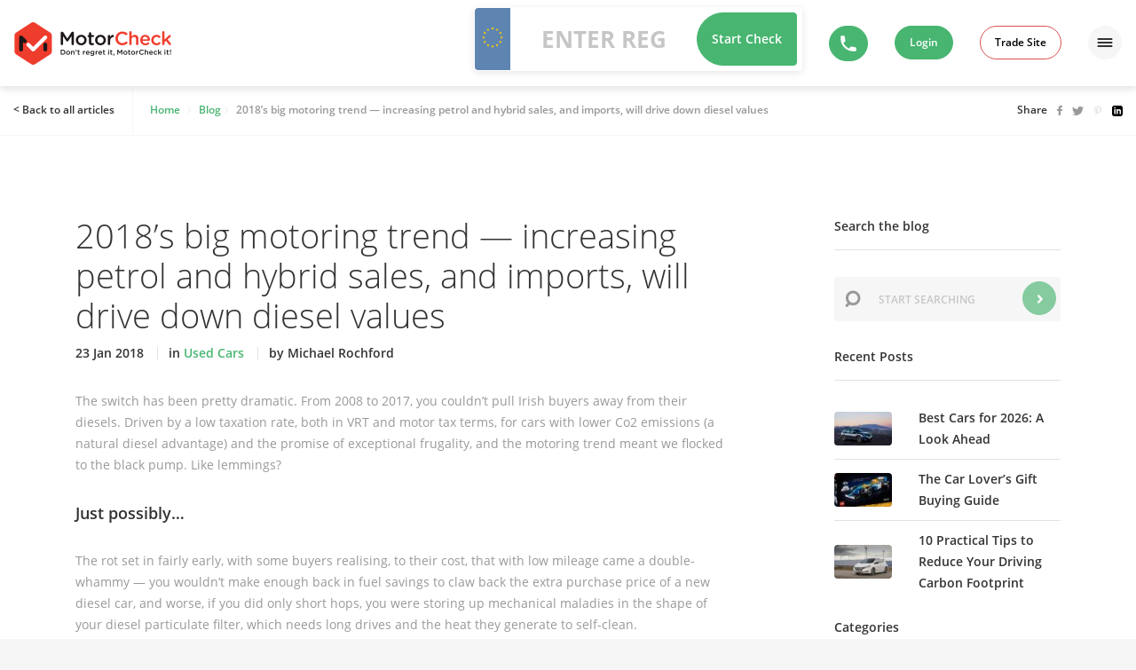

--- FILE ---
content_type: text/html; charset=UTF-8
request_url: https://www.motorcheck.ie/blog/motoring-trend-increasing-petrol-and-hybrid-sales-and-imports-will-drive-down-diesel-values/
body_size: 17087
content:
<!DOCTYPE html>
<html lang="en">
<head>
    <script id="Cookiebot" src="https://consent.cookiebot.com/uc.js" data-cbid="bbddbd1a-24ed-418c-8da2-d748b0123c89" type="text/javascript"></script>

    <meta charset="utf-8">
    <meta http-equiv="X-UA-Compatible" content="IE=edge">
    <meta name="viewport" content="width=device-width, initial-scale=1">
    <meta name="csrf-token" content="3ArL3BBB5mowwvpG70W3ZiNyxEQvtjNVkEnr9nXT" />

    <link rel="apple-touch-icon" sizes="180x180" href="/apple-touch-icon.png">
<link rel="icon" type="image/png" sizes="32x32" href="/favicon-32x32.png">
<link rel="icon" type="image/png" sizes="16x16" href="/favicon-16x16.png">
<link rel="mask-icon" href="/safari-pinned-tab.svg" color="#5bbad5">
<meta name="msapplication-TileColor" content="#b91d47">
<meta name="theme-color" content="#ffffff">
    <title>Motoring trend - a move to petrol and hybrids &amp; be wary of imports?.</title>
    <meta name="description" content="Between 2008 to 2017 we flocked to the black pump. The motoring trend meant you couldn’t pull Irish car buyers away from their diesels."/>


<meta name="robots" content="index, follow">

<meta property="og:locale" content="en_GB" />
<meta property="og:type" content="website" />


    <meta property="og:title" content="2018’s big motoring trend — increasing petrol and hybrid sales, and imports, will drive down diesel values" />
    <meta property="og:description" content="Between 2008 to 2017 we flocked to the black pump. The motoring trend meant you couldn’t pull Irish car buyers away from their diesels." />
    <meta property="og:image" content="https://wp.motorcheck.ie/app/uploads/Petrol-Hybrid-sales-1-Auction-floor-and-bidders-on-a-Hyundai.jpg" />

<meta name="twitter:card" content="summary" />
    <meta name="twitter:title" content="2018’s big motoring trend — increasing petrol and hybrid sales, and imports, will drive down diesel values" />
    <meta name="twitter:description" content="Between 2008 to 2017 we flocked to the black pump. The motoring trend meant you couldn’t pull Irish car buyers away from their diesels." />
    <meta property="twitter:image" content="https://wp.motorcheck.ie/app/uploads/Petrol-Hybrid-sales-1-Auction-floor-and-bidders-on-a-Hyundai.jpg" />
    <link rel="canonical" href="https://www.motorcheck.ie/blog/motoring-trend-increasing-petrol-and-hybrid-sales-and-imports-will-drive-down-diesel-values/" />
    <script data-cookieconsent="ignore" type="application/ld+json">
    {
        "@context": "https://schema.org",
        "@graph": [
            {
                "@type": "Organization",
                "@id": "https://www.motorcheck.ie/#organization",
                "name": "Motorcheck",
                "url": "https://www.motorcheck.ie",
                "logo": "https://www.motorcheck.ie/images/logo@2x.png",
                "description": "MotorCheck and our parent company, Benchmark, is all about automotive data. We are experts in vehicle data and using technology to efficiently manage and deliver this data to our customers.",
                "sameAs": [
                    "https://www.facebook.com/motorcheck/",
                    "https://twitter.com/motorcheck",
                    "https://www.youtube.com/channel/UC6KmZHDaF3hdo7jO7ADkl5Q"
                ]
            },
        {
            "@type": "WebSite",
            "@id": "https://www.motorcheck.ie/#website",
            "publisher": {
                "@id": "https://www.motorcheck.ie/#organization"
            }
        },
        {
            "@type": "article",
            "name": "2018’s big motoring trend — increasing petrol and hybrid sales, and imports, will drive down diesel values",
            "headline": "2018’s big motoring trend — increasing petrol and hybrid sales, and imports, will drive down diesel values",
            "dateModified": "25/07/2022",
            "datePublished": "23/01/2018",
            "publisher": {
                "@type": "Organization",
                "name": "Motorcheck",
                "logo": {
                "@type": "ImageObject",
                "url": "https://www.motorcheck.ie/images/logo@2x.png"
                }
        },
        "image": "https://www.motorcheck.ie/app/uploads/Petrol-Hybrid-sales-1-Auction-floor-and-bidders-on-a-Hyundai.jpg",
        "url": "https://www.motorcheck.ie/blog/motoring-trend-increasing-petrol-and-hybrid-sales-and-imports-will-drive-down-diesel-values",
        "mainEntityOfPage": "https://www.motorcheck.ie/#mainentity",
        "author": {
            "name": "Michael Rochford",
            "description": "",
            "sameAs": [
                "https://www.motorcheck.ie/blog/author/michael-rochford-staging-admin/",
                "https://www.linkedin.com/in/michaelrochford/",
                "https://www.irishtimes.com/topics/topics-7.1213540?article=true&tag_person=Michael+Rochford"
            ]
        }
        }
      ]
    }
</script>

    
    <link href="/css/app.css?id=06aa4e8bfbb9879f1b3292303d8698c2" rel="stylesheet">
    
            <meta name="msvalidate.01" content="DDE29EABAD900D18F14F65AE65DBA114" />

<meta name="google-site-verification" content="orfw1ABP13TPxTXhJsrJx9zYah7D2tcsHGKRU20dfSs" />



    <style>.async-hide { opacity: 0 !important} </style>

    <script data-cookieconsent="ignore">
        window.dataLayer = window.dataLayer || [];
        function gtag() {
            dataLayer.push(arguments);
        }
        gtag("consent", "default", {
            ad_personalization: "denied",
            ad_storage: "denied",
            ad_user_data: "denied",
            analytics_storage: "denied",
            functionality_storage: "denied",
            personalization_storage: "denied",
            security_storage: "granted",
            wait_for_update: 500,
        });
        gtag("set", "ads_data_redaction", true);
        gtag("set", "url_passthrough", true);
    </script>

    <script data-cookieconsent="ignore">
        
        (function(w,d,s,l,i){w[l]=w[l]||[];w[l].push({
            'gtm.start': new Date().getTime(),event:'gtm.js'});var f=d.getElementsByTagName(s)[0],
            j=d.createElement(s),dl=l!='dataLayer'?'&l='+l:'';j.defer=true;j.src=
            'https://www.googletagmanager.com/gtm.js?id='+i+dl;f.parentNode.insertBefore(j,f);
        })(window,document,'script','dataLayer','GTM-T75QFMC');
    </script>
        <script type="text/plain" data-cookieconsent="marketing" src="https://f224655b5a414d4ebc4cd584b9659608.js.ubembed.com" async defer></script>
    
            <script type="text/javascript" src="https://b9521b8f1a42.eu-west-1.sdk.awswaf.com/b9521b8f1a42/7cc4ea1a85d2/challenge.js" defer></script>
    

    
    
    <style >[wire\:loading], [wire\:loading\.delay], [wire\:loading\.inline-block], [wire\:loading\.inline], [wire\:loading\.block], [wire\:loading\.flex], [wire\:loading\.table], [wire\:loading\.grid], [wire\:loading\.inline-flex] {display: none;}[wire\:loading\.delay\.shortest], [wire\:loading\.delay\.shorter], [wire\:loading\.delay\.short], [wire\:loading\.delay\.long], [wire\:loading\.delay\.longer], [wire\:loading\.delay\.longest] {display:none;}[wire\:offline] {display: none;}[wire\:dirty]:not(textarea):not(input):not(select) {display: none;}input:-webkit-autofill, select:-webkit-autofill, textarea:-webkit-autofill {animation-duration: 50000s;animation-name: livewireautofill;}@keyframes livewireautofill { from {} }</style>
</head>

<body class="public">

            <noscript>
    <iframe
        src="https://www.googletagmanager.com/ns.html?id=GTM-T75QFMC"
        height="0"
        width="0"
        class="d-none"
    ></iframe>
</noscript>
    
    <div x-data="{menu: false}">
        <div class="wrapper d-flex flex-column" :class="{active: menu}">
            <noscript>
    <div class="alert alert-danger text-center m-0">
        Javascript is required for this site.
    </div>
</noscript>            

    <div id="navbar-container">
        <nav class="navbar fixed-top navbar-expand-md navbar-light bg-white ">
            <a class="navbar-brand text-hide" href="https://www.motorcheck.ie/">
                <img src="https://www.motorcheck.ie/images/logo@2x.png" width="177" height="48" class="d-inline-block align-top" alt="MotorCheck.ie">
                MotorCheck
            </a>

            <ul class="navbar-nav ml-auto no-collapse">
                <div class="d-none d-lg-block">
                    <div class="vrm-input-md top-navbar-vrm-input top-navbar-vrm-guest">
                        <div wire:id="vUVL4m0TdrXfafGRoTYz" wire:initial-data="{&quot;fingerprint&quot;:{&quot;id&quot;:&quot;vUVL4m0TdrXfafGRoTYz&quot;,&quot;name&quot;:&quot;free-lookup-form&quot;,&quot;locale&quot;:&quot;en&quot;,&quot;path&quot;:&quot;blog\/motoring-trend-increasing-petrol-and-hybrid-sales-and-imports-will-drive-down-diesel-values&quot;,&quot;method&quot;:&quot;GET&quot;,&quot;v&quot;:&quot;acj&quot;},&quot;effects&quot;:{&quot;listeners&quot;:[&quot;endInterstitials&quot;,&quot;oldReport&quot;,&quot;reSubmit&quot;]},&quot;serverMemo&quot;:{&quot;children&quot;:[],&quot;errors&quot;:[],&quot;htmlHash&quot;:&quot;8049a984&quot;,&quot;data&quot;:{&quot;bundleHashid&quot;:null,&quot;formClass&quot;:&quot;form-inline form-vrm-input form-vrm-input-lg&quot;,&quot;uniqueScope&quot;:&quot;vrm-input-opt146bmTc&quot;,&quot;size&quot;:&quot;lg&quot;,&quot;autofocus&quot;:false,&quot;buttonText&quot;:&quot;Start Check&quot;,&quot;idSuffix&quot;:&quot;opt146bmTc&quot;,&quot;voucher&quot;:null,&quot;subText&quot;:false,&quot;vrm&quot;:&quot;&quot;,&quot;response&quot;:[],&quot;existingReportRoute&quot;:&quot;&quot;},&quot;dataMeta&quot;:[],&quot;checksum&quot;:&quot;d5e4caf88b0d5d014933d4be1045ff6c6a3ad07e8c67d143583526dab53d59c8&quot;}}" class="form-container">
    <form ref="vrm-input"
        class="form-inline form-vrm-input form-vrm-input-lg "
        novalidate
        wire:submit.prevent="submit"
    >

        <div class="vrm-input vrm-input-lg">
            <div class="inner d-flex">
                <div class="vrm-input-icon icon-stars-eu"></div>
                <div class="vrm-input-form-control-wrapper">
                    <input
                        name="vrm"
                        wire:model.defer="vrm"
                        type="text"
                        class="form-control"
                        
                        placeholder = "Enter Reg",
                    >
                </div>

                <div class="vrm-input-submit text-right flex-shrink-1">
                    <button
                        type="submit"
                        class="btn btn-success btn-rounded-left "
                    >
                        Start Check
                    </button>
                </div>
            </div>
        </div>
    </form>

    
    
    <div class="modal fade" id="interstitialModal" tabindex="-1" role="dialog" aria-hidden="true">
    <div class="modal-dialog modal-lg modal-dialog-centered" role="document">
        <div class="modal-content">
            <div class="modal-body text-center">
                <div class="interstitial-icon mb-2">
                    <img id="insterstitialImg" src="">
                </div>
                <p id="insterstitialWait-1" class="weight-semibold text-grey-mid mb-1">
                    Please wait while we search our databases
                </p>
                <p id="insterstitialWait-2" class="font-weight-bold text-danger mb-1">
                    PLEASE WAIT FOR YOUR REPORT TO APPEAR ON SCREEN
                </p>
                <h3 class="dark-center mb-3" id="insterstitialText"></h3>
                <div class="row">
                    <div class="col-sm-12">
                        <div class=" interstitial-progress-bar off">
                            <div class="interstitial-progress-bar on">

                            </div>
                        </div>
                    </div>
                </div>
            </div>
        </div>
    </div>
</div>

<div class="modal fade" id="vrmInputErrorModal" tabindex="-1" role="dialog" aria-hidden="true">
    <div class="modal-dialog modal-sm modal-dialog-centered" role="document">
        <div class="modal-content">
            <div class="modal-header">
                <button type="button" class="close" data-dismiss="modal" aria-label="Close">
                <span aria-hidden="true">&times;</span>
                </button>
            </div>
            <div class="modal-body text-center">
                <h5 class="vrm-input-error-title text-danger">VRM Not Found</h5>
                <p class="vrm-input-error-body text-danger">Please check and try again.</p>
            </div>
        </div>
    </div>
</div>

<div class="modal fade" id="reportExistsModal" tabindex="-1" role="dialog" data-backdrop="static" aria-hidden="true">
    <div class="modal-dialog modal-md modal-dialog-centered" role="document">
        <div class="modal-content">
            <div class="modal-header">

            </div>
            <div class="modal-body pt-0">
                <div class="col-12">
                    <h4 class="report-exists-text"></h4>
                </div>
                <div class="row">
                    <div class="col-12 col-md-6 text-center pb-1">
                        <button wire:click="$emit('oldReport')" class="btn btn-success">View Old Report</button>
                    </div>
                    <div class="col-12 col-md-6 text-center">
                        <button wire:click="$emit('reSubmit')" class="btn btn-success">Create New Report</button>
                    </div>
                </div>
            </div>
        </div>
    </div>
</div>
</div>

<!-- Livewire Component wire-end:vUVL4m0TdrXfafGRoTYz -->                    </div>
                </div>

                <div class="d-block d-lg-none">
                    <div class="vrm-input-sm top-navbar-vrm-input mt-1 top-navbar-vrm-guest">
                        <div wire:id="XWTNgDLqqQsIlBZsRAGw" wire:initial-data="{&quot;fingerprint&quot;:{&quot;id&quot;:&quot;XWTNgDLqqQsIlBZsRAGw&quot;,&quot;name&quot;:&quot;free-lookup-form&quot;,&quot;locale&quot;:&quot;en&quot;,&quot;path&quot;:&quot;blog\/motoring-trend-increasing-petrol-and-hybrid-sales-and-imports-will-drive-down-diesel-values&quot;,&quot;method&quot;:&quot;GET&quot;,&quot;v&quot;:&quot;acj&quot;},&quot;effects&quot;:{&quot;listeners&quot;:[&quot;endInterstitials&quot;,&quot;oldReport&quot;,&quot;reSubmit&quot;]},&quot;serverMemo&quot;:{&quot;children&quot;:[],&quot;errors&quot;:[],&quot;htmlHash&quot;:&quot;1cde10a0&quot;,&quot;data&quot;:{&quot;bundleHashid&quot;:null,&quot;formClass&quot;:&quot;form-inline form-vrm-input form-vrm-input-xs&quot;,&quot;uniqueScope&quot;:&quot;vrm-input-cePhYXaUPQ&quot;,&quot;size&quot;:&quot;xs&quot;,&quot;autofocus&quot;:false,&quot;buttonText&quot;:&quot;Start Check&quot;,&quot;idSuffix&quot;:&quot;cePhYXaUPQ&quot;,&quot;voucher&quot;:null,&quot;subText&quot;:false,&quot;vrm&quot;:&quot;&quot;,&quot;response&quot;:[],&quot;existingReportRoute&quot;:&quot;&quot;},&quot;dataMeta&quot;:[],&quot;checksum&quot;:&quot;683cdf72811795b33fc088060581759d83da6777e776120ce04ea3e895591907&quot;}}" class="form-container">
    <form ref="vrm-input"
        class="form-inline form-vrm-input form-vrm-input-xs "
        novalidate
        wire:submit.prevent="submit"
    >

        <div class="vrm-input vrm-input-xs">
            <div class="inner d-flex">
                <div class="vrm-input-icon icon-stars-eu"></div>
                <div class="vrm-input-form-control-wrapper">
                    <input
                        name="vrm"
                        wire:model.defer="vrm"
                        type="text"
                        class="form-control"
                        
                        placeholder = "Enter Reg",
                    >
                </div>

                <div class="vrm-input-submit text-right flex-shrink-1">
                    <button
                        type="submit"
                        class="btn btn-success btn-rounded-left "
                    >
                        Start Check
                    </button>
                </div>
            </div>
        </div>
    </form>

    
    
    <div class="modal fade" id="interstitialModal" tabindex="-1" role="dialog" aria-hidden="true">
    <div class="modal-dialog modal-lg modal-dialog-centered" role="document">
        <div class="modal-content">
            <div class="modal-body text-center">
                <div class="interstitial-icon mb-2">
                    <img id="insterstitialImg" src="">
                </div>
                <p id="insterstitialWait-1" class="weight-semibold text-grey-mid mb-1">
                    Please wait while we search our databases
                </p>
                <p id="insterstitialWait-2" class="font-weight-bold text-danger mb-1">
                    PLEASE WAIT FOR YOUR REPORT TO APPEAR ON SCREEN
                </p>
                <h3 class="dark-center mb-3" id="insterstitialText"></h3>
                <div class="row">
                    <div class="col-sm-12">
                        <div class=" interstitial-progress-bar off">
                            <div class="interstitial-progress-bar on">

                            </div>
                        </div>
                    </div>
                </div>
            </div>
        </div>
    </div>
</div>

<div class="modal fade" id="vrmInputErrorModal" tabindex="-1" role="dialog" aria-hidden="true">
    <div class="modal-dialog modal-sm modal-dialog-centered" role="document">
        <div class="modal-content">
            <div class="modal-header">
                <button type="button" class="close" data-dismiss="modal" aria-label="Close">
                <span aria-hidden="true">&times;</span>
                </button>
            </div>
            <div class="modal-body text-center">
                <h5 class="vrm-input-error-title text-danger">VRM Not Found</h5>
                <p class="vrm-input-error-body text-danger">Please check and try again.</p>
            </div>
        </div>
    </div>
</div>

<div class="modal fade" id="reportExistsModal" tabindex="-1" role="dialog" data-backdrop="static" aria-hidden="true">
    <div class="modal-dialog modal-md modal-dialog-centered" role="document">
        <div class="modal-content">
            <div class="modal-header">

            </div>
            <div class="modal-body pt-0">
                <div class="col-12">
                    <h4 class="report-exists-text"></h4>
                </div>
                <div class="row">
                    <div class="col-12 col-md-6 text-center pb-1">
                        <button wire:click="$emit('oldReport')" class="btn btn-success">View Old Report</button>
                    </div>
                    <div class="col-12 col-md-6 text-center">
                        <button wire:click="$emit('reSubmit')" class="btn btn-success">Create New Report</button>
                    </div>
                </div>
            </div>
        </div>
    </div>
</div>
</div>

<!-- Livewire Component wire-end:XWTNgDLqqQsIlBZsRAGw -->                    </div>
                </div>

                <li class="nav-item d-none d-md-block mx-3">
                    <a href="tel:+35314407200" class="btn btn-sm btn-success btn-phone navbar-top-link" title="Call 01-4407200">
                        <span class="svg-wrap"><svg xmlns="http://www.w3.org/2000/svg" width="22" height="22" viewBox="0 0 20 20" style="margin:4px;" fill="currentColor" class="">
  <path d="M2 3a1 1 0 011-1h2.153a1 1 0 01.986.836l.74 4.435a1 1 0 01-.54 1.06l-1.548.773a11.037 11.037 0 006.105 6.105l.774-1.548a1 1 0 011.059-.54l4.435.74a1 1 0 01.836.986V17a1 1 0 01-1 1h-2C7.82 18 2 12.18 2 5V3z"/>
</svg></span>
                    </a>
                </li>

                <div wire:id="bS3XubCMsR4r5lQ8SNTA" wire:initial-data="{&quot;fingerprint&quot;:{&quot;id&quot;:&quot;bS3XubCMsR4r5lQ8SNTA&quot;,&quot;name&quot;:&quot;auth-nav&quot;,&quot;locale&quot;:&quot;en&quot;,&quot;path&quot;:&quot;blog\/motoring-trend-increasing-petrol-and-hybrid-sales-and-imports-will-drive-down-diesel-values&quot;,&quot;method&quot;:&quot;GET&quot;,&quot;v&quot;:&quot;acj&quot;},&quot;effects&quot;:{&quot;listeners&quot;:[]},&quot;serverMemo&quot;:{&quot;children&quot;:[],&quot;errors&quot;:[],&quot;htmlHash&quot;:&quot;96e44ba5&quot;,&quot;data&quot;:{&quot;authNavHtml&quot;:&quot;&quot;},&quot;dataMeta&quot;:[],&quot;checksum&quot;:&quot;7a1f22f87dccf77266a09840ab162101d85c6000386b95c793073eacacbf9801&quot;}}" wire:init="loadAuthNav">
            <li class="nav-item d-none d-sm-block mr-3">
    <a class="btn btn-sm btn-success navbar-top-link" href="https://www.motorcheck.ie/login/">
        Login
    </a>
</li>
    </div>

<!-- Livewire Component wire-end:bS3XubCMsR4r5lQ8SNTA -->
                <a class="btn btn-sm btn-trade navbar-top-link mr-2 d-none d-md-block" href="https://trade.motorcheck.ie">Trade Site</a>

                <li class="nav-item ml-1">
                    <a x-on:click="menu = !menu" class="hamburger navbar-top-link" href="#">
                        <span class="svg-wrap"><svg xmlns="http://www.w3.org/2000/svg" xmlns:xlink="http://www.w3.org/1999/xlink" xmlns:serif="http://www.serif.com/" width="100%" height="100%" viewBox="0 0 38 38" version="1.1" xml:space="preserve" style="fill-rule:evenodd;clip-rule:evenodd;stroke-linejoin:round;stroke-miterlimit:1.41421;" class="hamburger"><g><path d="M38,19c0,-10.486 -8.514,-19 -19,-19c-10.486,0 -19,8.514 -19,19c0,10.486 8.514,19 19,19c10.486,0 19,-8.514 19,-19Z" style="fill:#f6f6f6;"/><g><path d="M27.517,15c0,-0.552 -0.448,-1 -1,-1l-15.034,0c-0.552,0 -1,0.448 -1,1c0,0.552 0.448,1 1,1l15.034,0c0.552,0 1,-0.448 1,-1Z" style="fill:#333;"/><path d="M27.517,19c0,-0.552 -0.448,-1 -1,-1l-15.034,0c-0.552,0 -1,0.448 -1,1c0,0.552 0.448,1 1,1l15.034,0c0.552,0 1,-0.448 1,-1Z" style="fill:#333;"/><path d="M27.517,23c0,-0.552 -0.448,-1 -1,-1l-15.034,0c-0.552,0 -1,0.448 -1,1c0,0.552 0.448,1 1,1l15.034,0c0.552,0 1,-0.448 1,-1Z" style="fill:#333;"/></g></g></svg></span>
                    </a>
                </li>
            </ul>
        </nav>
    </div>
            <div class="flash-container">
    
    
    
    
    
    </div>
                        
            
            <div class="flex-fill d-flex flex-column">
                    <div class="container-fluid bg-white single-post-top-nav">
        <div class="d-flex">
            <a href="https://www.motorcheck.ie/blog/" class="back">&lt; Back to all articles</a>
            <div class="d-none d-md-block">
                <ol itemscope="itemscope" itemtype="http://schema.org/BreadcrumbList" class="breadcrumb">
                                            <li itemprop="itemListElement" itemscope="itemscope" itemtype="http://schema.org/ListItem" class="breadcrumb-item flex-grow-1">
                                            <a itemprop="item" href="https://www.motorcheck.ie/">
                            <span itemprop="name">Home</span>
                        </a>
                                        <meta itemprop="position" content="1">
                </li>
                                                                <li itemprop="itemListElement" itemscope="itemscope" itemtype="http://schema.org/ListItem" class="breadcrumb-item flex-grow-1">
                                            <a itemprop="item" href="https://www.motorcheck.ie/blog/">
                            <span itemprop="name">Blog</span>
                        </a>
                                        <meta itemprop="position" content="2">
                </li>
                                                                <li itemprop="itemListElement" itemscope="itemscope" itemtype="http://schema.org/ListItem" class="breadcrumb-item flex-grow-1">
                                            <span itemprop="name">2018’s big motoring trend — increasing petrol and hybrid sales, and imports, will drive down diesel values</span>
                                        <meta itemprop="position" content="3">
                </li>
                                        </ol>
            </div>
            <div class="ml-auto">
                <ul class="list-inline mb-0 social-share-buttons">
    <li class="list-inline-item">
        Share
    </li>
    <li class="list-inline-item">
        <a href="https://www.facebook.com/sharer/sharer.php?u=https://www.motorcheck.ie/blog/motoring-trend-increasing-petrol-and-hybrid-sales-and-imports-will-drive-down-diesel-values" target="_blank">
            <span class="svg-wrap"><svg xmlns="http://www.w3.org/2000/svg" width="6" height="11" viewBox="0 0 6 11" class="">
    <path fill="#999" fill-rule="evenodd" d="M5.853 1.854H6V.08C5.81.063 5.611.036 5.412.027 5.047.01 4.682-.006 4.316.002 3.758.013 3.23.143 2.768.46c-.529.364-.82.876-.93 1.48a4.9 4.9 0 0 0-.064.76c-.01.398-.001.795-.001 1.193v.15H0v1.98h1.762V11h2.153V6.03h1.757l.269-1.988h-.394c-.5.002-1.646 0-1.646 0s.004-.982.017-1.408c.017-.582.378-.76.867-.777.356-.013.711-.003 1.068-.003z"/>
</svg></span>
        </a>
    </li>
    <li class="list-inline-item">
        <a href="https://twitter.com/share?url=https://www.motorcheck.ie/blog/motoring-trend-increasing-petrol-and-hybrid-sales-and-imports-will-drive-down-diesel-values" target="_blank">
            <span class="svg-wrap"><svg xmlns="http://www.w3.org/2000/svg" width="13" height="10" viewBox="0 0 13 10" class="">
    <path fill="#999" fill-rule="evenodd" d="M1.457 6.073c.387.07.767.056 1.145-.032.01-.002.02-.008.04-.016-.754-.167-1.334-.546-1.736-1.16a2.343 2.343 0 0 1-.391-1.341c.375.189.768.295 1.188.305-.565-.385-.944-.888-1.1-1.532C.45 1.655.55 1.045.891.469c1.446 1.61 3.275 2.493 5.508 2.638-.015-.1-.032-.188-.042-.277a2.342 2.342 0 0 1 .39-1.65A2.578 2.578 0 0 1 8.557.038c.9-.139 1.683.103 2.34.704.043.041.08.053.141.041A5.605 5.605 0 0 0 12.628.2c-.193.587-.578 1.04-1.127 1.373a5.384 5.384 0 0 0 1.489-.379c-.092.138-.191.269-.297.391-.284.33-.609.62-.971.873-.031.02-.046.041-.045.079.015.375 0 .749-.05 1.12a7.098 7.098 0 0 1-.688 2.248 7.232 7.232 0 0 1-1.443 1.99C8.479 8.89 7.252 9.532 5.825 9.83c-.49.101-.986.153-1.487.167A7.883 7.883 0 0 1 .063 8.912L0 8.874a5.704 5.704 0 0 0 2.672-.347 5.444 5.444 0 0 0 1.27-.701c-1.388-.046-2.255-.988-2.485-1.753z"/>
</svg></span>
        </a>
    </li>
    <li class="list-inline-item">
        <a href="https://pinterest.com/pin/create/bookmarklet/?url=https://www.motorcheck.ie/blog/motoring-trend-increasing-petrol-and-hybrid-sales-and-imports-will-drive-down-diesel-values" target="_blank">
            <span class="svg-wrap"><svg xmlns="http://www.w3.org/2000/svg" width="10" height="12" viewBox="0 0 10 12" class="">
    <path fill="#E2E2E2" fill-rule="evenodd" d="M4.186 7.695l-.024.083c-.397 1.555-.44 1.9-.85 2.621a8.028 8.028 0 0 1-.654.98c-.027.034-.053.08-.107.07-.06-.015-.065-.067-.071-.116a8.357 8.357 0 0 1-.086-1.422c.02-.62.098-.834.898-4.2a.234.234 0 0 0-.02-.14c-.19-.519-.228-1.043-.061-1.574.363-1.149 1.664-1.237 1.892-.289.14.586-.231 1.352-.516 2.486-.235.936.866 1.601 1.807.917.867-.629 1.204-2.138 1.14-3.207-.126-2.132-2.464-2.593-3.948-1.906-1.7.786-2.087 2.893-1.32 3.857.099.122.173.197.142.321-.05.194-.094.388-.147.58-.04.142-.16.194-.304.135a1.747 1.747 0 0 1-.71-.53c-.651-.809-.838-2.405.024-3.758C2.226 1.105 4.003.5 5.625.683c1.937.221 3.162 1.544 3.39 3.046.105.684.03 2.371-.93 3.563-1.105 1.37-2.896 1.461-3.722.62-.063-.065-.115-.14-.177-.217"/>
</svg></span>
        </a>
    </li>
    <li class="list-inline-item">
        <a href="https://www.linkedin.com/shareArticle?mini=true&url=https://www.motorcheck.ie/blog/motoring-trend-increasing-petrol-and-hybrid-sales-and-imports-will-drive-down-diesel-values" target="_blank">
            <span class="svg-wrap"><svg xmlns="http://www.w3.org/2000/svg" width="12" height="12" viewBox="0 0 24 24" class=""><path d="M19 0h-14c-2.761 0-5 2.239-5 5v14c0 2.761 2.239 5 5 5h14c2.762 0 5-2.239 5-5v-14c0-2.761-2.238-5-5-5zm-11 19h-3v-11h3v11zm-1.5-12.268c-.966 0-1.75-.79-1.75-1.764s.784-1.764 1.75-1.764 1.75.79 1.75 1.764-.783 1.764-1.75 1.764zm13.5 12.268h-3v-5.604c0-3.368-4-3.113-4 0v5.604h-3v-11h3v1.765c1.396-2.586 7-2.777 7 2.476v6.759z"/></svg></span>
        </a>
    </li>
</ul>
            </div>
        </div>

    </div>
    <section
    id=""
    class="body-section flex-fill bottom-tab bg-white"
    
    >
    <div class="container">
        <div class="row">
            <div class="col-sm-7 col-md-8">
                <div class="slide-in slide-in-load unslid from-left single-post">

                    <h1>2018’s big motoring trend — increasing petrol and hybrid sales, and imports, will drive down diesel values</h2>
                    <ul class="list-inline single-post-meta">
                        <li class="list-inline-item">23 Jan 2018</li>
                        <li class="list-inline-item">in <a href="https://www.motorcheck.ie/blog/category/used-cars/">Used Cars</a></li>
                        <li class="list-inline-item">by Michael Rochford</li>
                    </ul>
                    <div class="single-post-body">
                        <p>The switch has been pretty dramatic. From 2008 to 2017, you couldn’t pull Irish buyers away from their diesels. Driven by a low taxation rate, both in VRT and motor tax terms, for cars with lower Co2 emissions (a natural diesel advantage) and the promise of exceptional frugality, and the motoring trend meant we flocked to the black pump. Like lemmings?</p>
<h3>Just possibly…</h3>
<h3></h3>
<p>The rot set in fairly early, with some buyers realising, to their cost, that with low mileage came a double-whammy — you wouldn’t make enough back in fuel savings to claw back the extra purchase price of a new diesel car, and worse, if you did only short hops, you were storing up mechanical maladies in the shape of your diesel particulate filter, which needs long drives and the heat they generate to self-clean.</p>
<h3>The emissions scandal</h3>
<p><img class="alignright  wp-image-11248" style="margin: 5px;" src="https://www.motorcheck.ie/blog/files/2018/01/Motoring-trend-2-Rear-view-of-cars-in-queue-with-exhaust-fumes.jpg" alt="Motoring trend 2 - Rear view of cars in queue with exhaust fumes" width="199" height="124" />The biggest factor in the switch away from diesel has been the scandal over emissions. Triggered by revelations over Volkswagen’s cheating of its emissions tests, governments across Europe and the world have suddenly become diesel-phobic, and that is driving buyers back to petrol, and into fuel-sipping hybrids. Even though the Irish Government made none of the much-expected moves against diesel power in last October’s budget (scared, so it was said, by a rural voter backlash) many Irish buyers are already voting with their wallets, and early 2018 sales figures show a fall for diesel and gains for petrol power and hybrid.</p>
<h3></h3>
<h3>2018 sales to date</h3>
<p><img class=" wp-image-11254 alignleft" style="margin: 5px;" src="https://www.motorcheck.ie/blog/files/2018/01/motoring-trend-3-White-Nissan-Qashquai-2018-side-view1.jpg" alt="motoring trend 3 - White Nissan Qashquai 2018 side view" width="218" height="113" />“Our 181 pre-sales figures show a real shift towards petrol cars where there is a choice on offer. The economic factors governing the cost of change and residual values sharply influencing consumer behaviour across the urban and rural divide,” said James McCarthy, CEO of Nissan Ireland. “The rate of change is far more accelerated than predicted and the trend from our 181 pre-sales figures provides very real evidence that the split between petrol and diesel car sales is well on track to being close to equal by the end of next year. Sales of the Nissan Qashqai provide a very accurate barometer of what is happening in the market and our 181 pre-sales figures have swung in favour of petrol for the first time, heralding a return towards the natural market position of 70:30 that existed in 2007.”</p>
<h3></h3>
<h3>The depths for diesel</h3>
<p><img class="alignright  wp-image-11250" style="margin: 5px;" src="https://www.motorcheck.ie/blog/files/2018/01/Motoring-trend-4-Toyota-Hybrid-Prius-white-side-view.jpg" alt="Motoring trend 4 - Toyota Hybrid Prius white side view" width="232" height="106" />Will diesel really fall that low? Down to 30 per cent of the market from a high, in 2015, of 76 per cent? Yes, is the answer, albeit it won’t all happen in 2018, or probably not anyway. Toyota, for instance, expects diesel’s market share to fall to around 45 per cent this year. Still a big drop, and a return to petrol dominance not seen for a decade, but not quite a full-on plummet.<br />
Toyota’ Ireland’s MD Steve Tormey said; “The demise of diesel is very plain to see, but our feeling is that the Irish market will move out of diesel far quicker than the industry would like, or believe. In our planning for 2018, we’d predicted our Hybrid mix of total passenger car sales to grow from 30 per cent to 45 per cent. However the demand coming into 2018 is more like 55 per cent Hybrid. Our Diesel demand coming into 2018 is down from a 38 per cent mix to 18 per cent, which we had predicted, as Irish consumers look to protect their future resale value and the environment from a health point view.”</p>
<h3>Less than half new car sales running diesel</h3>
<h3></h3>
<p><img class=" wp-image-11251 alignleft" style="margin: 5px;" src="https://www.motorcheck.ie/blog/files/2018/01/Motoring-trend-5-Totoya-Petrol-Hybrid-engine-view.jpg" alt="Motoring trend 5 Totoya Petrol Hybrid engine view" width="210" height="118" />Mr. Tormey predicts that diesel will account for only 45 per cent of the overall market, down from 65 per cent in 2017, while preference for petrol hybrid power trains will double from 3.4 per cent in 2017 to seven per cent in 2018. Looking further ahead, Mr. Tormey believes that by 2020 diesel is likely to be down close to 20 per cent of the overall market, with hybrid picking many diesel defectors to round out at roughly 25 per cent of the market.<br />
Part of the appeal of hybrids is increasingly their improved residual values. Some figures are putting resale values for hybrid models as much as six per cent higher than those of a diesel equivalent, and that can only increase as the year goes on.</p>
<h3></h3>
<h3>UK imports of diesel cars</h3>
<p><img class="alignright  wp-image-11252" style="margin: 5px;" src="https://www.motorcheck.ie/blog/files/2018/01/Motoring-trend-6-UK-to-Ireland-registration-plates-view.jpg" alt="Motoring trend 6 - UK to Ireland registration plates view" width="176" height="141" />Why? Because from a record 93,000 second hand imports from the UK in 2017, 2018 is likely to be another busy year for Revenue’s <a href="https://www.motorcheck.ie/vrt-calculator/" target="_blank" rel="noopener">VRT</a> office. Diesel sales, and residual values, are falling off a cliff in the UK, and so DERV-fuelled cars which are no longer desirable across the Irish Sea will almost inevitably be sold off here, and at drastically discounted rates. Indeed, there is a distinct danger that Ireland will become this year a dumping ground for UK diesel cars, driving down residual values for existing diesel owners here.</p>
<h3>Buyer beware</h3>
<p><img class=" wp-image-11253 alignleft" style="margin: 5px;" src="https://www.motorcheck.ie/blog/files/2018/01/Motoring-trend-7-Animated-man-with-magnifying-glass-and-blue-car.jpg" alt="Motoring trend 7 - Animated man with magnifying glass and blue car" width="172" height="144" />It’s not just a value issue though. The unfortunate fact is that, as dealers and sellers in the UK seek to maximise profit margins on cars which are seeing their values fall every day, some unscrupulous practices will inevitably creep in. Doubtless the recent change in the UK’s write-off categories will be exploited by those seeking to cash in on buyers’ lack of awareness, and it’s unquestionable that a significant proportion of the cars which will be imported here this year will have patchy histories, undeclared damage or repairs, and unpaid finance outstanding. If you are planning to shop in the UK for your next car, it will be more vital than ever to do a thorough history and background check with Motorcheck, and to only buy from reputable businesses and dealers.</p>

                    </div>
                    <div class="single-post-footer">
                        <div class="single-post-footer-social text-right">
                            <ul class="list-inline mb-0 social-share-buttons d-none d-sm-block">
    <li class="list-inline-item">
        Share
    </li>
    <li class="list-inline-item">
        <a href="https://www.facebook.com/sharer/sharer.php?u=https://www.motorcheck.ie/blog/motoring-trend-increasing-petrol-and-hybrid-sales-and-imports-will-drive-down-diesel-values" target="_blank">
            <span class="svg-wrap"><svg xmlns="http://www.w3.org/2000/svg" width="6" height="11" viewBox="0 0 6 11" class="">
    <path fill="#999" fill-rule="evenodd" d="M5.853 1.854H6V.08C5.81.063 5.611.036 5.412.027 5.047.01 4.682-.006 4.316.002 3.758.013 3.23.143 2.768.46c-.529.364-.82.876-.93 1.48a4.9 4.9 0 0 0-.064.76c-.01.398-.001.795-.001 1.193v.15H0v1.98h1.762V11h2.153V6.03h1.757l.269-1.988h-.394c-.5.002-1.646 0-1.646 0s.004-.982.017-1.408c.017-.582.378-.76.867-.777.356-.013.711-.003 1.068-.003z"/>
</svg></span>
        </a>
    </li>
    <li class="list-inline-item">
        <a href="https://twitter.com/share?url=https://www.motorcheck.ie/blog/motoring-trend-increasing-petrol-and-hybrid-sales-and-imports-will-drive-down-diesel-values" target="_blank">
            <span class="svg-wrap"><svg xmlns="http://www.w3.org/2000/svg" width="13" height="10" viewBox="0 0 13 10" class="">
    <path fill="#999" fill-rule="evenodd" d="M1.457 6.073c.387.07.767.056 1.145-.032.01-.002.02-.008.04-.016-.754-.167-1.334-.546-1.736-1.16a2.343 2.343 0 0 1-.391-1.341c.375.189.768.295 1.188.305-.565-.385-.944-.888-1.1-1.532C.45 1.655.55 1.045.891.469c1.446 1.61 3.275 2.493 5.508 2.638-.015-.1-.032-.188-.042-.277a2.342 2.342 0 0 1 .39-1.65A2.578 2.578 0 0 1 8.557.038c.9-.139 1.683.103 2.34.704.043.041.08.053.141.041A5.605 5.605 0 0 0 12.628.2c-.193.587-.578 1.04-1.127 1.373a5.384 5.384 0 0 0 1.489-.379c-.092.138-.191.269-.297.391-.284.33-.609.62-.971.873-.031.02-.046.041-.045.079.015.375 0 .749-.05 1.12a7.098 7.098 0 0 1-.688 2.248 7.232 7.232 0 0 1-1.443 1.99C8.479 8.89 7.252 9.532 5.825 9.83c-.49.101-.986.153-1.487.167A7.883 7.883 0 0 1 .063 8.912L0 8.874a5.704 5.704 0 0 0 2.672-.347 5.444 5.444 0 0 0 1.27-.701c-1.388-.046-2.255-.988-2.485-1.753z"/>
</svg></span>
        </a>
    </li>
    <li class="list-inline-item">
        <a href="https://pinterest.com/pin/create/bookmarklet/?url=https://www.motorcheck.ie/blog/motoring-trend-increasing-petrol-and-hybrid-sales-and-imports-will-drive-down-diesel-values" target="_blank">
            <span class="svg-wrap"><svg xmlns="http://www.w3.org/2000/svg" width="10" height="12" viewBox="0 0 10 12" class="">
    <path fill="#E2E2E2" fill-rule="evenodd" d="M4.186 7.695l-.024.083c-.397 1.555-.44 1.9-.85 2.621a8.028 8.028 0 0 1-.654.98c-.027.034-.053.08-.107.07-.06-.015-.065-.067-.071-.116a8.357 8.357 0 0 1-.086-1.422c.02-.62.098-.834.898-4.2a.234.234 0 0 0-.02-.14c-.19-.519-.228-1.043-.061-1.574.363-1.149 1.664-1.237 1.892-.289.14.586-.231 1.352-.516 2.486-.235.936.866 1.601 1.807.917.867-.629 1.204-2.138 1.14-3.207-.126-2.132-2.464-2.593-3.948-1.906-1.7.786-2.087 2.893-1.32 3.857.099.122.173.197.142.321-.05.194-.094.388-.147.58-.04.142-.16.194-.304.135a1.747 1.747 0 0 1-.71-.53c-.651-.809-.838-2.405.024-3.758C2.226 1.105 4.003.5 5.625.683c1.937.221 3.162 1.544 3.39 3.046.105.684.03 2.371-.93 3.563-1.105 1.37-2.896 1.461-3.722.62-.063-.065-.115-.14-.177-.217"/>
</svg></span>
        </a>
    </li>
    <li class="list-inline-item">
        <a href="https://www.linkedin.com/shareArticle?mini=true&url=https://www.motorcheck.ie/blog/motoring-trend-increasing-petrol-and-hybrid-sales-and-imports-will-drive-down-diesel-values" target="_blank">
            <span class="svg-wrap"><svg xmlns="http://www.w3.org/2000/svg" width="12" height="12" viewBox="0 0 24 24" class=""><path d="M19 0h-14c-2.761 0-5 2.239-5 5v14c0 2.761 2.239 5 5 5h14c2.762 0 5-2.239 5-5v-14c0-2.761-2.238-5-5-5zm-11 19h-3v-11h3v11zm-1.5-12.268c-.966 0-1.75-.79-1.75-1.764s.784-1.764 1.75-1.764 1.75.79 1.75 1.764-.783 1.764-1.75 1.764zm13.5 12.268h-3v-5.604c0-3.368-4-3.113-4 0v5.604h-3v-11h3v1.765c1.396-2.586 7-2.777 7 2.476v6.759z"/></svg></span>
        </a>
    </li>
</ul>
<h4 class="text-center d-block d-sm-none ">Share</h4>
<ul class="list-inline mb-0 social-share-buttons-bottom d-block d-sm-none text-center">
    <li class="list-inline-item">
        <a href="https://www.facebook.com/sharer/sharer.php?u=https://www.motorcheck.ie/blog/motoring-trend-increasing-petrol-and-hybrid-sales-and-imports-will-drive-down-diesel-values" target="_blank">
            <span class="svg-wrap"><svg xmlns="http://www.w3.org/2000/svg" width="6" height="11" viewBox="0 0 6 11" class="">
    <path fill="#999" fill-rule="evenodd" d="M5.853 1.854H6V.08C5.81.063 5.611.036 5.412.027 5.047.01 4.682-.006 4.316.002 3.758.013 3.23.143 2.768.46c-.529.364-.82.876-.93 1.48a4.9 4.9 0 0 0-.064.76c-.01.398-.001.795-.001 1.193v.15H0v1.98h1.762V11h2.153V6.03h1.757l.269-1.988h-.394c-.5.002-1.646 0-1.646 0s.004-.982.017-1.408c.017-.582.378-.76.867-.777.356-.013.711-.003 1.068-.003z"/>
</svg></span>
        </a>
    </li>
    <li class="list-inline-item">
        <a href="https://twitter.com/share?url=https://www.motorcheck.ie/blog/motoring-trend-increasing-petrol-and-hybrid-sales-and-imports-will-drive-down-diesel-values" target="_blank">
            <span class="svg-wrap"><svg xmlns="http://www.w3.org/2000/svg" width="13" height="10" viewBox="0 0 13 10" class="">
    <path fill="#999" fill-rule="evenodd" d="M1.457 6.073c.387.07.767.056 1.145-.032.01-.002.02-.008.04-.016-.754-.167-1.334-.546-1.736-1.16a2.343 2.343 0 0 1-.391-1.341c.375.189.768.295 1.188.305-.565-.385-.944-.888-1.1-1.532C.45 1.655.55 1.045.891.469c1.446 1.61 3.275 2.493 5.508 2.638-.015-.1-.032-.188-.042-.277a2.342 2.342 0 0 1 .39-1.65A2.578 2.578 0 0 1 8.557.038c.9-.139 1.683.103 2.34.704.043.041.08.053.141.041A5.605 5.605 0 0 0 12.628.2c-.193.587-.578 1.04-1.127 1.373a5.384 5.384 0 0 0 1.489-.379c-.092.138-.191.269-.297.391-.284.33-.609.62-.971.873-.031.02-.046.041-.045.079.015.375 0 .749-.05 1.12a7.098 7.098 0 0 1-.688 2.248 7.232 7.232 0 0 1-1.443 1.99C8.479 8.89 7.252 9.532 5.825 9.83c-.49.101-.986.153-1.487.167A7.883 7.883 0 0 1 .063 8.912L0 8.874a5.704 5.704 0 0 0 2.672-.347 5.444 5.444 0 0 0 1.27-.701c-1.388-.046-2.255-.988-2.485-1.753z"/>
</svg></span>
        </a>
    </li>
    <li class="list-inline-item">
        <a href="https://pinterest.com/pin/create/bookmarklet/?url=https://www.motorcheck.ie/blog/motoring-trend-increasing-petrol-and-hybrid-sales-and-imports-will-drive-down-diesel-values" target="_blank">
            <span class="svg-wrap"><svg xmlns="http://www.w3.org/2000/svg" width="10" height="12" viewBox="0 0 10 12" class="">
    <path fill="#E2E2E2" fill-rule="evenodd" d="M4.186 7.695l-.024.083c-.397 1.555-.44 1.9-.85 2.621a8.028 8.028 0 0 1-.654.98c-.027.034-.053.08-.107.07-.06-.015-.065-.067-.071-.116a8.357 8.357 0 0 1-.086-1.422c.02-.62.098-.834.898-4.2a.234.234 0 0 0-.02-.14c-.19-.519-.228-1.043-.061-1.574.363-1.149 1.664-1.237 1.892-.289.14.586-.231 1.352-.516 2.486-.235.936.866 1.601 1.807.917.867-.629 1.204-2.138 1.14-3.207-.126-2.132-2.464-2.593-3.948-1.906-1.7.786-2.087 2.893-1.32 3.857.099.122.173.197.142.321-.05.194-.094.388-.147.58-.04.142-.16.194-.304.135a1.747 1.747 0 0 1-.71-.53c-.651-.809-.838-2.405.024-3.758C2.226 1.105 4.003.5 5.625.683c1.937.221 3.162 1.544 3.39 3.046.105.684.03 2.371-.93 3.563-1.105 1.37-2.896 1.461-3.722.62-.063-.065-.115-.14-.177-.217"/>
</svg></span>
        </a>
    </li>
    <li class="list-inline-item">
        <a href="https://www.linkedin.com/shareArticle?mini=true&url=https://www.motorcheck.ie/blog/motoring-trend-increasing-petrol-and-hybrid-sales-and-imports-will-drive-down-diesel-values" target="_blank">
            <span class="svg-wrap"><svg xmlns="http://www.w3.org/2000/svg" width="12" height="12" viewBox="0 0 24 24" class=""><path d="M19 0h-14c-2.761 0-5 2.239-5 5v14c0 2.761 2.239 5 5 5h14c2.762 0 5-2.239 5-5v-14c0-2.761-2.238-5-5-5zm-11 19h-3v-11h3v11zm-1.5-12.268c-.966 0-1.75-.79-1.75-1.764s.784-1.764 1.75-1.764 1.75.79 1.75 1.764-.783 1.764-1.75 1.764zm13.5 12.268h-3v-5.604c0-3.368-4-3.113-4 0v5.604h-3v-11h3v1.765c1.396-2.586 7-2.777 7 2.476v6.759z"/></svg></span>
        </a>
    </li>
</ul>
                        </div>
                        <div class="single-post-author d-flex">
                            <div class="post-author mr-auto">
                                
                                by Michael Rochford
                            </div>
                            <div class="post-author-category ml-auto">
                                <a href="https://www.motorcheck.ie/blog/author/michael-rochford/" class="btn btn-success">All author posts</a>
                            </div>
                        </div>
                    </div> 
                    <div class="single-post-footer-navigation d-flex justify-content-between align-items-center">
                        <div>
                                                            <a href="https://www.motorcheck.ie/blog/vrt-ie-partner-with-motorcheck/" class="prev-post">
                                        <span class="svg-wrap"><svg xmlns="http://www.w3.org/2000/svg" xmlns:xlink="http://www.w3.org/1999/xlink" width="25" height="33" viewBox="0 0 25 33" class="view-type">
    <image x="1" width="21" height="32" xlink:href="[data-uri]"/>
</svg></span>
                                        Prev 
                                </a>
                                                    </div>
                        <div>
                            <a href="https://www.motorcheck.ie/blog/">Main</a>
                        </div>
                        <div>
                                                            <a href="https://www.motorcheck.ie/blog/new-car-sales-down-used-car-imports-surge/" class="next-post">
                                        Next
                                        <span class="svg-wrap"><svg xmlns="http://www.w3.org/2000/svg" xmlns:xlink="http://www.w3.org/1999/xlink" width="25" height="33" viewBox="0 0 25 33" class="view-type">
<image x="3" y="1" width="21" height="32" xlink:href="[data-uri]"/>
</svg></span>
                                </a>
                                                    </div>
                    </div>

                                                                                </div>
            </div>
            <div class="col-sm-5 col-md-4 col-lg-3 offset-lg-1 blog-sidebar">
    <h4 class="widget-title">Search the blog</h4>
    <form id="blog-search-form" method="get" accept-charset="utf-8" action="https://www.motorcheck.ie/blog/" x-data="{ search: ''}">
        <input type="hidden" name="per_page" value="12">
        <div class="input-group input-group-floating-btn input-group-icon-left input-group-icon-search append-btn-round blog-search">
            <input type="text" class="form-control" placeholder="START SEARCHING" x-model="search" name="blog_search">
            <div class="input-group-append">
                <button
                    class="btn btn-sm btn-success btn-blog"
                    type="submit"
                    x-bind:disabled="search == ''"
                ><span class="svg-wrap"><svg xmlns="http://www.w3.org/2000/svg" xmlns:xlink="http://www.w3.org/1999/xlink" xmlns:serif="http://www.serif.com/" width="100%" height="100%" viewBox="0 0 5 8" version="1.1" xml:space="preserve" style="fill-rule:evenodd;clip-rule:evenodd;stroke-linecap:round;stroke-linejoin:round;" class=""><path d="M1,6.828l2.828,-2.828l-2.828,-2.828" style="fill:none;stroke:#fff;stroke-width:2px;"/></svg></span></button>
            </div>
        </div>
    </form>

    <h4 class="widget-title">Recent Posts</h4>
    <ul wire:id="xKWOgU74r5DV8zfeQuHX" wire:initial-data="{&quot;fingerprint&quot;:{&quot;id&quot;:&quot;xKWOgU74r5DV8zfeQuHX&quot;,&quot;name&quot;:&quot;blog-recent-posts&quot;,&quot;locale&quot;:&quot;en&quot;,&quot;path&quot;:&quot;blog\/motoring-trend-increasing-petrol-and-hybrid-sales-and-imports-will-drive-down-diesel-values&quot;,&quot;method&quot;:&quot;GET&quot;,&quot;v&quot;:&quot;acj&quot;},&quot;effects&quot;:{&quot;listeners&quot;:[]},&quot;serverMemo&quot;:{&quot;children&quot;:[],&quot;errors&quot;:[],&quot;htmlHash&quot;:&quot;bda6d940&quot;,&quot;data&quot;:{&quot;posts&quot;:[]},&quot;dataMeta&quot;:[],&quot;checksum&quot;:&quot;2b797951c85a13033baba338c5d856819803a86677ac76e701b635f2a301074e&quot;}}" class="sidebar-nav sidebar-nav-recent-posts list-unstyled" wire:init="loadPosts">
    </ul>

<!-- Livewire Component wire-end:xKWOgU74r5DV8zfeQuHX -->
    <h4 class="widget-title">Categories</h4>
    <ul wire:id="TduRr6wRn6wTvuxBfoes" wire:initial-data="{&quot;fingerprint&quot;:{&quot;id&quot;:&quot;TduRr6wRn6wTvuxBfoes&quot;,&quot;name&quot;:&quot;blog-all-categories&quot;,&quot;locale&quot;:&quot;en&quot;,&quot;path&quot;:&quot;blog\/motoring-trend-increasing-petrol-and-hybrid-sales-and-imports-will-drive-down-diesel-values&quot;,&quot;method&quot;:&quot;GET&quot;,&quot;v&quot;:&quot;acj&quot;},&quot;effects&quot;:{&quot;listeners&quot;:[]},&quot;serverMemo&quot;:{&quot;children&quot;:[],&quot;errors&quot;:[],&quot;htmlHash&quot;:&quot;bfe2b980&quot;,&quot;data&quot;:{&quot;categories&quot;:[]},&quot;dataMeta&quot;:[],&quot;checksum&quot;:&quot;7bcb9c85028b27e682a65e1a85e82a03c2d8808bb66b25dc51e669f16b5dd471&quot;}}" class="list-inline category-tags" wire:init="loadCategories">
    </ul>

<!-- Livewire Component wire-end:TduRr6wRn6wTvuxBfoes --></div>
        </div>
    </div>
</section>
            </div>

            <footer class="w-100">
                <div class="footer-top bg-black text-grey-mid py-2">
                    <div class="container pt-5">
                        <div class="row">
                            <div class="col-12 col-lg-4 col-xl-3 mb-3 mb-lg-0">
    <h3>About Us</h3>
    <p>Get an <strong><a href="https://www.motorcheck.ie/about/">Official Car History Check</a></strong> with Instant Reports available online from MotorCheck.ie</p>
    <p class="mt-3 footer-login-buttons">
                    <a href="https://www.motorcheck.ie/login/" class="btn btn-success">Login</a>
                <a href="https://trade.motorcheck.ie" target="_blank" class="btn btn-outline-success">Trade Login</a>
    </p>
    <a href="https://www.motorcheck.ie/testimonials/" >
        <img
            data-src="/images/get-five-stars-widget-footer.png"
            class="lozad lazy-image mt-2"
        >
    </a>
</div>
<div class="col-12 col-lg-4 offset-xl-1 mb-3 mb-lg-0">
    <h3>Contact Us</h3>
    <p>We're here to answer your questions —<br>contact us by phone or email.</p>
    <ul class="list-unstyled">
        <li class="text-white mb-2">
            <span class="svg-wrap"><svg xmlns="http://www.w3.org/2000/svg" width="30" height="30" viewBox="0 0 30 30" class="mr-2">
    <g fill="none" fill-rule="evenodd" stroke="#999">
        <rect width="15" height="25" x="7.5" y="2.5" rx="2"/>
        <path d="M7.5 6.5h15v1h-15z"/>
        <rect width="3" height="1" x="13.5" y="4.5" rx=".5"/>
        <path d="M7.5 22.5h15v1h-15z"/>
        <circle cx="15" cy="25" r="1"/>
    </g>
</svg></span>
            Call us on <strong><a href="tel:+35314407200">01-4407200</a></strong>
        </li>
        <li class="text-white mb-2">
            <span class="svg-wrap"><svg xmlns="http://www.w3.org/2000/svg" width="30" height="30" viewBox="0 0 30 30" class="mr-2">
    <g fill="none" fill-rule="evenodd" stroke="#999">
        <rect width="25" height="15" x="2.5" y="7.5" rx="2"/>
        <path d="M3.907 7.5a1.5 1.5 0 0 0-.893 2.705l11.093 8.222a1.5 1.5 0 0 0 1.786 0l11.094-8.222a1.5 1.5 0 0 0-.893-2.705H3.907z"/>
        <path stroke-linecap="round" stroke-linejoin="round" d="M22 18l5 4-5-4zM8 18l-5 4 5-4z"/>
    </g>
</svg></span>
            <strong><a href="&#x6d;a&#x69;l&#116;&#x6f;&#58;&#x73;&#117;ppor&#116;&#x40;m&#x6f;t&#x6f;r&#99;&#104;&#x65;c&#107;&#x2e;i&#x65;">&#x73;&#117;ppor&#116;&#x40;m&#x6f;t&#x6f;r&#99;&#104;&#x65;c&#107;&#x2e;i&#x65;</a></strong>
        </li>
        <li class="text-white mb-2">
            <span class="svg-wrap"><svg xmlns="http://www.w3.org/2000/svg" width="30" height="30" viewBox="0 0 30 30" class="mr-2">
    <path fill="none" fill-rule="evenodd" stroke="#999" d="M8.463 22.781c-3.664 1.8-8.597 1.431-5.47.033 1.17-.524 1.978-1.102 2.422-1.734C3.295 19.478 2 17.344 2 15c0-4.97 5.82-9 13-9s13 4.03 13 9-5.82 9-13 9c-2.383 0-4.617-.444-6.537-1.219z"/>
</svg></span>
            Chat with a <strong><a href="#" class="launch-intercom">Support Representative</a></strong>
        </li>
    </ul>
</div>
<div class="col-12 col-lg-4">
    <h3>Tools &amp; Information</h3>
    <div class="row footer-top-tools-nav">
        <div class="col-5 col-sm-4">
            <ul class="list-unstyled">
                <li>
                    <a class="pt-0" href="https://www.motorcheck.ie/gift-vouchers/">
                        Gift Vouchers
                        <span class="hover-underline"></span>
                    </a>
                </li>
                <li>
                    <a class="" href="https://www.motorcheck.ie/about/">
                        About Us
                        <span class="hover-underline"></span>
                    </a>
                </li>
                <li>
                    <a class="" href="https://www.motorcheck.ie/how-it-works/">
                        How It Works
                        <span class="hover-underline"></span>
                    </a>
                </li>
                <li>
                    <a class="" href="https://www.motorcheck.ie/faqs/">
                        FAQs
                        <span class="hover-underline"></span>
                    </a>
                </li>
                <li>
                    <a class="" href="https://www.motorcheck.ie/api/">
                        API
                        <span class="hover-underline"></span>
                    </a>
                </li>
                <li>
                    <a class="" href="https://www.motorcheck.ie/testimonials/">
                        Reviews
                        <span class="hover-underline"></span>
                    </a>
                </li>
                <li>
                    <a class="" href="https://www.motorcheck.ie/blog/">
                        Blog
                        <span class="hover-underline"></span>
                    </a>
                </li>
                <li>
                    <a class="" href="https://www.motorcheck.ie/contact/">
                        Contact Us
                        <span class="hover-underline"></span>
                    </a>
                </li>
            </ul>
        </div>
        <div class="col-7 col-sm-8">
            <ul class="list-unstyled">
                <li>
                    <a class="" href="https://www.motorcheck.ie/sitemap/">
                        Sitemap
                        <span class="hover-underline"></span>
                    </a>
                </li>
                <li>
                    <a class=" " href="https://www.motorcheck.ie/vrt-calculator/">
                        VRT Calculator
                        <span class="hover-underline"></span>
                    </a>
                </li>
                <li>
                    <a class="" href="https://www.motorcheck.ie/api/">
                        Integrate with MotorCheck
                        <span class="hover-underline"></span>
                    </a>
                </li>
                <li>
                    <a class="" href="https://www.motorcheck.ie/stolen-car-register/">
                        Stolen Car Register
                        <span class="hover-underline"></span>
                    </a>
                </li>
                <li>
                    <a class="" href="https://www.motorcheck.ie/car-spec-data/">
                        New &amp; Used Car Spec Data
                        <span class="hover-underline"></span>
                    </a>
                </li>
                <li>
                    <a class="" href="https://www.motorcheck.ie/sample-reports/">
                        Sample Reports
                        <span class="hover-underline"></span>
                    </a>
                </li>
                <li>
                    <a class="" href="https://www.motorcheck.ie/partner-offers/motorcheck-fuelcard/">
                        Fuelcard
                        <span class="hover-underline"></span>
                    </a>
                </li>
            </ul>
        </div>
    </div>
</div>
                        </div>
                    </div>
                </div>

                <div class="footer-bottom small bg-grey-dark text-grey-mid">
                    <div class="container-fluid">
                        <div class="row">
                            <div class="col-sm-12 col-md-5 col-lg-7 col-xl-8">
    <p class="px-2 py-2 mb-0 footer-copyright">Copyright © 2026 Motorcheck.ie <span class="d-inline-block d-md-none d-xl-inline-block">- Ireland's Most Comprehensive Used Car History Check Service</span></p>
</div>
<div class="col-sm-12 col-md-7 col-lg-5 col-xl-4 footer-social-icons">
    <ul class="nav d-flex justify-content-center justify-content-md-end">
        <li class="nav-item flex-fill flex-md-grow-1">
            <a class="nav-link" href="https://www.motorcheck.ie/terms-and-conditions/" target="_blank">Terms</a>
        </li>
        <li class="nav-item flex-fill flex-md-grow-1">
            <a class="nav-link" href="https://www.motorcheck.ie/privacy-policy/" target="_blank">Privacy Policy</a>
        </li>
        <li class="nav-item flex-fill flex-sm-grow-0 nav-icon-item">
    <a class="nav-link" href="https://www.facebook.com/motorcheck/" target="_blank">
        <span class="svg-wrap"><svg xmlns="http://www.w3.org/2000/svg" width="6" height="11" viewBox="0 0 6 11" class="">
    <path fill="#999" fill-rule="evenodd" d="M5.853 1.854H6V.08C5.81.063 5.611.036 5.412.027 5.047.01 4.682-.006 4.316.002 3.758.013 3.23.143 2.768.46c-.529.364-.82.876-.93 1.48a4.9 4.9 0 0 0-.064.76c-.01.398-.001.795-.001 1.193v.15H0v1.98h1.762V11h2.153V6.03h1.757l.269-1.988h-.394c-.5.002-1.646 0-1.646 0s.004-.982.017-1.408c.017-.582.378-.76.867-.777.356-.013.711-.003 1.068-.003z"/>
</svg></span>
    </a>
</li>
<li class="nav-item flex-fill flex-sm-grow-0 nav-icon-item">
    <a class="nav-link" href="https://twitter.com/motorcheck" target="_blank">
        <span class="svg-wrap"><svg xmlns="http://www.w3.org/2000/svg" width="13" height="10" viewBox="0 0 13 10" class="">
    <path fill="#999" fill-rule="evenodd" d="M1.457 6.073c.387.07.767.056 1.145-.032.01-.002.02-.008.04-.016-.754-.167-1.334-.546-1.736-1.16a2.343 2.343 0 0 1-.391-1.341c.375.189.768.295 1.188.305-.565-.385-.944-.888-1.1-1.532C.45 1.655.55 1.045.891.469c1.446 1.61 3.275 2.493 5.508 2.638-.015-.1-.032-.188-.042-.277a2.342 2.342 0 0 1 .39-1.65A2.578 2.578 0 0 1 8.557.038c.9-.139 1.683.103 2.34.704.043.041.08.053.141.041A5.605 5.605 0 0 0 12.628.2c-.193.587-.578 1.04-1.127 1.373a5.384 5.384 0 0 0 1.489-.379c-.092.138-.191.269-.297.391-.284.33-.609.62-.971.873-.031.02-.046.041-.045.079.015.375 0 .749-.05 1.12a7.098 7.098 0 0 1-.688 2.248 7.232 7.232 0 0 1-1.443 1.99C8.479 8.89 7.252 9.532 5.825 9.83c-.49.101-.986.153-1.487.167A7.883 7.883 0 0 1 .063 8.912L0 8.874a5.704 5.704 0 0 0 2.672-.347 5.444 5.444 0 0 0 1.27-.701c-1.388-.046-2.255-.988-2.485-1.753z"/>
</svg></span>
    </a>
</li>
<li class="nav-item flex-fill flex-sm-grow-0 nav-icon-item">
    <a class="nav-link" href="https://www.google.com/maps/place/MotorCheck.ie/@53.4128636,-6.3731975,15z/data=!4m5!3m4!1s0x0:0x52380021cdfcd93d!8m2!3d53.4128636!4d-6.3731975" target="_blank">
        <span class="svg-wrap"><svg xmlns="http://www.w3.org/2000/svg" width="17" height="11" viewBox="0 0 17 11" class="">
    <g fill="#999" fill-rule="evenodd">
        <path d="M5.393 4.264c0 .029-.004.055-.004.078l.002 1.916h2.656c0 .197-.233.99-.976 1.493-.434.294-.924.43-1.441.463a2.902 2.902 0 0 1-1.078-.125 2.99 2.99 0 0 1-2.046-2.58 2.843 2.843 0 0 1 .061-.9c.33-1.443 1.697-2.515 3.264-2.283.694.103 1.094.391 1.458.703.48-.481.956-.955 1.444-1.445-.119-.086-.392-.365-.88-.645A4.731 4.731 0 0 0 5.5.297c-.157-.002-.317.008-.474.015-.278.011-.55.06-.818.126a4.92 4.92 0 0 0-2.663 1.7A4.873 4.873 0 0 0 .447 4.972c-.029.449.006.896.104 1.336.28 1.23.924 2.222 1.942 2.966a4.847 4.847 0 0 0 2.65.938 5.313 5.313 0 0 0 1.626-.16c.994-.26 1.82-.78 2.44-1.606.9-1.195 1.116-2.728.852-4.183H5.393zM16.063 4.328H14.38v-1.73H13.027v1.73h-1.731v1.355h1.731v1.732h1.355V5.683H16.112V4.328z"/>
    </g>
</svg></span>
    </a>
</li>
<li class="nav-item flex-fill flex-sm-grow-0 nav-icon-item">
    <a class="nav-link" href="https://www.youtube.com/channel/UC6KmZHDaF3hdo7jO7ADkl5Q" target="_blank">
        <span class="svg-wrap"><svg xmlns="http://www.w3.org/2000/svg" width="12" height="9" viewBox="0 0 12 9" class="">
    <path fill="#999" fill-rule="evenodd" d="M4.522 6.437C5.767 5.747 7 5.062 8.249 4.368l-3.727-2.08v4.149zm-3.287 2.3C.782 8.58.477 8.263.313 7.782-.085 6.607-.203 1.696.565.729c.262-.33.6-.526 1.003-.571 2.07-.237 8.464-.205 9.2.08.432.167.739.47.906.932.437 1.213.451 5.628-.057 6.797a1.452 1.452 0 0 1-.65.701c-.771.434-8.716.427-9.732.07z"/>
</svg></span>
    </a>
</li>
    </ul>
</div>
                        </div>
                    </div>
                </div>
            </footer>
        </div>

        <div class="overlay-nav-container" x-show="menu" x-cloak>
    <div class="overlay-blur"></div>

    <nav class="overlay-nav ">
        <a class="btn btn-outline-light d-inline-block d-sm-none overlay-call-us" href="tel:+35314407200">Call Us</a>
        <a class="overlay-close" href="#" x-on:click="menu = !menu"><span class="svg-wrap"><svg xmlns="http://www.w3.org/2000/svg" xmlns:xlink="http://www.w3.org/1999/xlink" xmlns:serif="http://www.serif.com/" width="100%" height="100%" viewBox="0 0 8 8" version="1.1" xml:space="preserve" style="fill-rule:evenodd;clip-rule:evenodd;stroke-linejoin:round;stroke-miterlimit:1.41421;" class=""><path d="M7.449,7.449c0.316,-0.316 0.316,-0.829 0,-1.145l-5.753,-5.753c-0.316,-0.316 -0.829,-0.316 -1.145,0c-0.316,0.316 -0.316,0.829 0,1.145l5.753,5.753c0.316,0.316 0.829,0.316 1.145,0Z" style="fill:#ebebeb;"/><path d="M7.449,0.551c-0.316,-0.316 -0.829,-0.316 -1.145,0l-5.753,5.753c-0.316,0.316 -0.316,0.829 0,1.145c0.316,0.316 0.829,0.316 1.145,0l5.753,-5.753c0.316,-0.316 0.316,-0.829 0,-1.145Z" style="fill:#ebebeb;"/></svg></span></a>
        <ul class="nav overlay-nav-top w-100 flex-column text-center">
            <li class="nav-item">
                <a class="nav-link" href="https://www.motorcheck.ie/how-it-works/">FAQs</a>
            </li>
            <li class="nav-item">
                <a class="nav-link" href="https://www.motorcheck.ie/pricing/">Pricing</a>
            </li>
            <li class="nav-item">
                <a class="nav-link" href="https://www.motorcheck.ie/gift-vouchers/">Gift Vouchers</a>
            </li>
            <li class="nav-item">
                <a class="nav-link" href="https://www.motorcheck.ie/about/">About</a>
            </li>
            <li class="nav-item">
                <a class="nav-link" href="https://www.motorcheck.ie/help-and-advice/">Help &amp; Advice</a>
            </li>
            <li class="nav-item">
                <a class="nav-link" href="https://trade.motorcheck.ie">Trade Website</a>
            </li>
            <li class="nav-item">
                <a class="nav-link" href="https://www.motorcheck.ie/api/">Integrate with MotorCheck</a>
            </li>
            <li class="nav-item">
                <a class="nav-link" href="https://www.motorcheck.ie/testimonials/">Reviews</a>
            </li>
            <li class="nav-item">
                <a class="nav-link" href="https://www.motorcheck.ie/blog/">Blog</a>
            </li>
            <li class="nav-item">
                <a class="nav-link" href="https://www.motorcheck.ie/contact/">Contact</a>
            </li>
        </ul>
        <div class="container overlay-login-buttons row-gutter-10 mt-2">
            <div class="row">
                                    <div class="col-6">
                        <a href="https://www.motorcheck.ie/login/" class="btn btn-success btn-block">Login</a>
                    </div>
                    <div class="col-6">
                                                    <a href="https://trade.motorcheck.ie" class="btn btn-outline-success btn-block">Trade Website</a>
                </div>
            </div>
        </div>
        <ul class="nav overlay-nav-social d-flex justify-content-center">
            <li class="nav-item flex-grow-0 flex-sm-grow-0 nav-icon-item">
    <a class="nav-link" href="https://www.facebook.com/motorcheck/" target="_blank">
        <span class="svg-wrap"><svg xmlns="http://www.w3.org/2000/svg" width="6" height="11" viewBox="0 0 6 11" class="">
    <path fill="#999" fill-rule="evenodd" d="M5.853 1.854H6V.08C5.81.063 5.611.036 5.412.027 5.047.01 4.682-.006 4.316.002 3.758.013 3.23.143 2.768.46c-.529.364-.82.876-.93 1.48a4.9 4.9 0 0 0-.064.76c-.01.398-.001.795-.001 1.193v.15H0v1.98h1.762V11h2.153V6.03h1.757l.269-1.988h-.394c-.5.002-1.646 0-1.646 0s.004-.982.017-1.408c.017-.582.378-.76.867-.777.356-.013.711-.003 1.068-.003z"/>
</svg></span>
    </a>
</li>
<li class="nav-item flex-grow-0 flex-sm-grow-0 nav-icon-item">
    <a class="nav-link" href="https://twitter.com/motorcheck" target="_blank">
        <span class="svg-wrap"><svg xmlns="http://www.w3.org/2000/svg" width="13" height="10" viewBox="0 0 13 10" class="">
    <path fill="#999" fill-rule="evenodd" d="M1.457 6.073c.387.07.767.056 1.145-.032.01-.002.02-.008.04-.016-.754-.167-1.334-.546-1.736-1.16a2.343 2.343 0 0 1-.391-1.341c.375.189.768.295 1.188.305-.565-.385-.944-.888-1.1-1.532C.45 1.655.55 1.045.891.469c1.446 1.61 3.275 2.493 5.508 2.638-.015-.1-.032-.188-.042-.277a2.342 2.342 0 0 1 .39-1.65A2.578 2.578 0 0 1 8.557.038c.9-.139 1.683.103 2.34.704.043.041.08.053.141.041A5.605 5.605 0 0 0 12.628.2c-.193.587-.578 1.04-1.127 1.373a5.384 5.384 0 0 0 1.489-.379c-.092.138-.191.269-.297.391-.284.33-.609.62-.971.873-.031.02-.046.041-.045.079.015.375 0 .749-.05 1.12a7.098 7.098 0 0 1-.688 2.248 7.232 7.232 0 0 1-1.443 1.99C8.479 8.89 7.252 9.532 5.825 9.83c-.49.101-.986.153-1.487.167A7.883 7.883 0 0 1 .063 8.912L0 8.874a5.704 5.704 0 0 0 2.672-.347 5.444 5.444 0 0 0 1.27-.701c-1.388-.046-2.255-.988-2.485-1.753z"/>
</svg></span>
    </a>
</li>
<li class="nav-item flex-grow-0 flex-sm-grow-0 nav-icon-item">
    <a class="nav-link" href="https://www.google.com/maps/place/MotorCheck.ie/@53.4128636,-6.3731975,15z/data=!4m5!3m4!1s0x0:0x52380021cdfcd93d!8m2!3d53.4128636!4d-6.3731975" target="_blank">
        <span class="svg-wrap"><svg xmlns="http://www.w3.org/2000/svg" width="17" height="11" viewBox="0 0 17 11" class="">
    <g fill="#999" fill-rule="evenodd">
        <path d="M5.393 4.264c0 .029-.004.055-.004.078l.002 1.916h2.656c0 .197-.233.99-.976 1.493-.434.294-.924.43-1.441.463a2.902 2.902 0 0 1-1.078-.125 2.99 2.99 0 0 1-2.046-2.58 2.843 2.843 0 0 1 .061-.9c.33-1.443 1.697-2.515 3.264-2.283.694.103 1.094.391 1.458.703.48-.481.956-.955 1.444-1.445-.119-.086-.392-.365-.88-.645A4.731 4.731 0 0 0 5.5.297c-.157-.002-.317.008-.474.015-.278.011-.55.06-.818.126a4.92 4.92 0 0 0-2.663 1.7A4.873 4.873 0 0 0 .447 4.972c-.029.449.006.896.104 1.336.28 1.23.924 2.222 1.942 2.966a4.847 4.847 0 0 0 2.65.938 5.313 5.313 0 0 0 1.626-.16c.994-.26 1.82-.78 2.44-1.606.9-1.195 1.116-2.728.852-4.183H5.393zM16.063 4.328H14.38v-1.73H13.027v1.73h-1.731v1.355h1.731v1.732h1.355V5.683H16.112V4.328z"/>
    </g>
</svg></span>
    </a>
</li>
<li class="nav-item flex-grow-0 flex-sm-grow-0 nav-icon-item">
    <a class="nav-link" href="https://www.youtube.com/channel/UC6KmZHDaF3hdo7jO7ADkl5Q" target="_blank">
        <span class="svg-wrap"><svg xmlns="http://www.w3.org/2000/svg" width="12" height="9" viewBox="0 0 12 9" class="">
    <path fill="#999" fill-rule="evenodd" d="M4.522 6.437C5.767 5.747 7 5.062 8.249 4.368l-3.727-2.08v4.149zm-3.287 2.3C.782 8.58.477 8.263.313 7.782-.085 6.607-.203 1.696.565.729c.262-.33.6-.526 1.003-.571 2.07-.237 8.464-.205 9.2.08.432.167.739.47.906.932.437 1.213.451 5.628-.057 6.797a1.452 1.452 0 0 1-.65.701c-.771.434-8.716.427-9.732.07z"/>
</svg></span>
    </a>
</li>
        </ul>
    </nav>
</div>


<svg version="1.1" xmlns="http://www.w3.org/2000/svg" xmlns:xlink="http://www.w3.org/1999/xlink" class="blur-svg">
    <defs>
        <filter id="blur-filter"><feGaussianBlur stdDeviation="25"></feGaussianBlur></filter>
    </defs>
</svg>
        <div class="modal fade" id="vrm-input-modal" tabindex="-1" role="dialog" aria-hidden="true">
    <div class="modal-dialog modal-dialog-centered" role="document">
        <div class="modal-content">
            <div class="modal-header">
                <button type="button" class="close" data-dismiss="modal" aria-label="Close">
                <span aria-hidden="true">&times;</span>
                </button>
            </div>
            <div class="modal-body text-center pt-0">
                <h4 class="dark-center mb-2">Enter your Reg</h4>
                <div wire:id="UI3DEDSmgiey0FfKi7sB" wire:initial-data="{&quot;fingerprint&quot;:{&quot;id&quot;:&quot;UI3DEDSmgiey0FfKi7sB&quot;,&quot;name&quot;:&quot;free-lookup-form&quot;,&quot;locale&quot;:&quot;en&quot;,&quot;path&quot;:&quot;blog\/motoring-trend-increasing-petrol-and-hybrid-sales-and-imports-will-drive-down-diesel-values&quot;,&quot;method&quot;:&quot;GET&quot;,&quot;v&quot;:&quot;acj&quot;},&quot;effects&quot;:{&quot;listeners&quot;:[&quot;endInterstitials&quot;,&quot;oldReport&quot;,&quot;reSubmit&quot;]},&quot;serverMemo&quot;:{&quot;children&quot;:[],&quot;errors&quot;:[],&quot;htmlHash&quot;:&quot;e18ef87c&quot;,&quot;data&quot;:{&quot;bundleHashid&quot;:null,&quot;formClass&quot;:&quot;form-inline form-vrm-input form-vrm-input-lg&quot;,&quot;uniqueScope&quot;:&quot;vrm-input-oPHqMyG4GJ&quot;,&quot;size&quot;:&quot;lg&quot;,&quot;autofocus&quot;:false,&quot;buttonText&quot;:&quot;Start Check&quot;,&quot;idSuffix&quot;:&quot;oPHqMyG4GJ&quot;,&quot;voucher&quot;:null,&quot;subText&quot;:&quot;Irish &amp; UK vehicles accepted&quot;,&quot;vrm&quot;:&quot;&quot;,&quot;response&quot;:[],&quot;existingReportRoute&quot;:&quot;&quot;},&quot;dataMeta&quot;:[],&quot;checksum&quot;:&quot;1e533b8e29e3665998a3050d944011603cc849a9d4166da3a4d8679afbf3e0bd&quot;}}" class="form-container">
    <form ref="vrm-input"
        class="form-inline form-vrm-input form-vrm-input-lg "
        novalidate
        wire:submit.prevent="submit"
    >

        <div class="vrm-input vrm-input-lg">
            <div class="inner d-flex">
                <div class="vrm-input-icon icon-stars-eu"></div>
                <div class="vrm-input-form-control-wrapper">
                    <input
                        name="vrm"
                        wire:model.defer="vrm"
                        type="text"
                        class="form-control"
                        
                        placeholder = "Enter Reg",
                    >
                </div>

                <div class="vrm-input-submit text-right flex-shrink-1">
                    <button
                        type="submit"
                        class="btn btn-success btn-rounded-left "
                    >
                        Start Check
                    </button>
                </div>
            </div>
        </div>
    </form>

            <p class="vrm-input-subtext text-center mb-0 weight-semibold text-white">
            Irish &amp; UK vehicles accepted
        </p>
    
    
    <div class="modal fade" id="interstitialModal" tabindex="-1" role="dialog" aria-hidden="true">
    <div class="modal-dialog modal-lg modal-dialog-centered" role="document">
        <div class="modal-content">
            <div class="modal-body text-center">
                <div class="interstitial-icon mb-2">
                    <img id="insterstitialImg" src="">
                </div>
                <p id="insterstitialWait-1" class="weight-semibold text-grey-mid mb-1">
                    Please wait while we search our databases
                </p>
                <p id="insterstitialWait-2" class="font-weight-bold text-danger mb-1">
                    PLEASE WAIT FOR YOUR REPORT TO APPEAR ON SCREEN
                </p>
                <h3 class="dark-center mb-3" id="insterstitialText"></h3>
                <div class="row">
                    <div class="col-sm-12">
                        <div class=" interstitial-progress-bar off">
                            <div class="interstitial-progress-bar on">

                            </div>
                        </div>
                    </div>
                </div>
            </div>
        </div>
    </div>
</div>

<div class="modal fade" id="vrmInputErrorModal" tabindex="-1" role="dialog" aria-hidden="true">
    <div class="modal-dialog modal-sm modal-dialog-centered" role="document">
        <div class="modal-content">
            <div class="modal-header">
                <button type="button" class="close" data-dismiss="modal" aria-label="Close">
                <span aria-hidden="true">&times;</span>
                </button>
            </div>
            <div class="modal-body text-center">
                <h5 class="vrm-input-error-title text-danger">VRM Not Found</h5>
                <p class="vrm-input-error-body text-danger">Please check and try again.</p>
            </div>
        </div>
    </div>
</div>

<div class="modal fade" id="reportExistsModal" tabindex="-1" role="dialog" data-backdrop="static" aria-hidden="true">
    <div class="modal-dialog modal-md modal-dialog-centered" role="document">
        <div class="modal-content">
            <div class="modal-header">

            </div>
            <div class="modal-body pt-0">
                <div class="col-12">
                    <h4 class="report-exists-text"></h4>
                </div>
                <div class="row">
                    <div class="col-12 col-md-6 text-center pb-1">
                        <button wire:click="$emit('oldReport')" class="btn btn-success">View Old Report</button>
                    </div>
                    <div class="col-12 col-md-6 text-center">
                        <button wire:click="$emit('reSubmit')" class="btn btn-success">Create New Report</button>
                    </div>
                </div>
            </div>
        </div>
    </div>
</div>
</div>

<!-- Livewire Component wire-end:UI3DEDSmgiey0FfKi7sB -->            </div>
        </div>
    </div>
</div>
    </div>

    <script src="https://www.motorcheck.ie/vendor/livewire/livewire.js?id=90730a3b0e7144480175" data-turbo-eval="false" data-turbolinks-eval="false" ></script><script data-turbo-eval="false" data-turbolinks-eval="false" >window.livewire = new Livewire();window.Livewire = window.livewire;window.livewire_app_url = 'https://www.motorcheck.ie';window.livewire_token = '3ArL3BBB5mowwvpG70W3ZiNyxEQvtjNVkEnr9nXT';window.deferLoadingAlpine = function (callback) {window.addEventListener('livewire:load', function () {callback();});};let started = false;window.addEventListener('alpine:initializing', function () {if (! started) {window.livewire.start();started = true;}});document.addEventListener("DOMContentLoaded", function () {if (! started) {window.livewire.start();started = true;}});</script>

    <script data-cookieconsent="ignore" src="/js/alpine.js?id=e385d21842c4ff3325430746b6b0ddd2"></script>

    
    <script data-cookieconsent="ignore" defer>
        window.intercomSettings = {
            
            
            app_id: "13b504f2b23b6c196313f65f3cfe4423356748f5",
            custom_launcher_selector: ".launch-intercom",
            hide_default_launcher: false
        };
        (function(){var w=window;var ic=w.Intercom;if(typeof ic==="function"){ic('reattach_activator');ic('update',intercomSettings);}else{var d=document;var i=function(){i.c(arguments)};i.q=[];i.c=function(args){i.q.push(args)};w.Intercom=i;function l(){var s=d.createElement('script');s.type='text/javascript';s.async=true;s.src='https://widget.intercom.io/widget/13b504f2b23b6c196313f65f3cfe4423356748f5';var x=d.getElementsByTagName('script')[0];x.parentNode.insertBefore(s,x);}if(w.attachEvent){w.attachEvent('onload',l);}else{w.addEventListener('load',l,false);}}})()
    </script>
    
    </body>
</html>


--- FILE ---
content_type: text/css
request_url: https://www.motorcheck.ie/css/app.css?id=06aa4e8bfbb9879f1b3292303d8698c2
body_size: 55753
content:
@charset "UTF-8";:root{--indigo:#6610f2;--purple:#6f42c1;--pink:#e83e8c;--red:#dc3545;--orange:#fd7e14;--yellow:#ffc107;--green:#28a745;--teal:#20c997;--cyan:#17a2b8;--gray:#6c757d;--gray-dark:#343a40;--brand-green:#48b571;--red-status:#f27268;--orange-status:#f2b968;--orange-light-status:hsla(35,84%,68%,.2);--green-status:#a6d57e;--primary:#3da3da;--secondary:#999;--success:#48b571;--info:#17a2b8;--warning:#f2b968;--danger:#f27268;--light:#f8f9fa;--dark:#343a40;--grey-dark:#444;--black:#333;--grey-mid:#999;--grey-bg:#f6f6f6;--grey-light:#e2e2e2;--brand-red:#ee3c2d;--status-green:#a6d57e;--status-orange:#f2b968;--status-orange-light:hsla(35,84%,68%,.2);--status-red:#f27268;--white:#fff;--blue:#3da3da;--breakpoint-xs:0;--breakpoint-xsm:420px;--breakpoint-sm:576px;--breakpoint-md:768px;--breakpoint-lg:992px;--breakpoint-xl:1200px;--font-family-sans-serif:"Open Sans",sans-serif;--font-family-monospace:SFMono-Regular,Menlo,Monaco,Consolas,"Liberation Mono","Courier New",monospace}*,:after,:before{box-sizing:border-box}html{-webkit-text-size-adjust:100%;-webkit-tap-highlight-color:rgba(51,51,51,0);font-family:sans-serif;line-height:1.15}article,aside,figcaption,figure,footer,header,hgroup,main,nav,section{display:block}body{background-color:#f6f6f6;color:#999;font-family:Open Sans,sans-serif;font-size:.875rem;font-weight:400;line-height:1.71429;margin:0;text-align:left}[tabindex="-1"]:focus:not(:focus-visible){outline:0!important}hr{box-sizing:content-box;height:0;overflow:visible}h1,h2,h3,h4,h5,h6{margin-bottom:.5rem;margin-top:0}p{margin-bottom:1rem;margin-top:0}abbr[data-original-title],abbr[title]{border-bottom:0;cursor:help;text-decoration:underline;-webkit-text-decoration:underline dotted;text-decoration:underline dotted;-webkit-text-decoration-skip-ink:none;text-decoration-skip-ink:none}address{font-style:normal;line-height:inherit}address,dl,ol,ul{margin-bottom:1rem}dl,ol,ul{margin-top:0}ol ol,ol ul,ul ol,ul ul{margin-bottom:0}dt{font-weight:700}dd{margin-bottom:.5rem;margin-left:0}blockquote{margin:0 0 1rem}b,strong{font-weight:bolder}small{font-size:80%}sub,sup{font-size:75%;line-height:0;position:relative;vertical-align:baseline}sub{bottom:-.25em}sup{top:-.5em}a{background-color:transparent;color:#48b571;text-decoration:none}a:hover{color:#327e4f;text-decoration:underline}a:not([href]):not([class]),a:not([href]):not([class]):hover{color:inherit;text-decoration:none}code,kbd,pre,samp{font-family:SFMono-Regular,Menlo,Monaco,Consolas,Liberation Mono,Courier New,monospace;font-size:1em}pre{-ms-overflow-style:scrollbar;margin-bottom:1rem;margin-top:0;overflow:auto}figure{margin:0 0 1rem}img{border-style:none}img,svg{vertical-align:middle}svg{overflow:hidden}table{border-collapse:collapse}caption{caption-side:bottom;color:#6c757d;padding-bottom:.75rem;padding-top:.75rem;text-align:left}th{text-align:inherit;text-align:-webkit-match-parent}label{display:inline-block;margin-bottom:.2rem}button{border-radius:0}button:focus:not(:focus-visible){outline:0}button,input,optgroup,select,textarea{font-family:inherit;font-size:inherit;line-height:inherit;margin:0}button,input{overflow:visible}button,select{text-transform:none}[role=button]{cursor:pointer}select{word-wrap:normal}[type=button],[type=reset],[type=submit],button{-webkit-appearance:button}[type=button]:not(:disabled),[type=reset]:not(:disabled),[type=submit]:not(:disabled),button:not(:disabled){cursor:pointer}[type=button]::-moz-focus-inner,[type=reset]::-moz-focus-inner,[type=submit]::-moz-focus-inner,button::-moz-focus-inner{border-style:none;padding:0}input[type=checkbox],input[type=radio]{box-sizing:border-box;padding:0}textarea{overflow:auto;resize:vertical}fieldset{border:0;margin:0;min-width:0;padding:0}legend{color:inherit;display:block;font-size:1.5rem;line-height:inherit;margin-bottom:.5rem;max-width:100%;padding:0;white-space:normal;width:100%}progress{vertical-align:baseline}[type=number]::-webkit-inner-spin-button,[type=number]::-webkit-outer-spin-button{height:auto}[type=search]{-webkit-appearance:none;outline-offset:-2px}[type=search]::-webkit-search-decoration{-webkit-appearance:none}::-webkit-file-upload-button{-webkit-appearance:button;font:inherit}output{display:inline-block}summary{cursor:pointer;display:list-item}template{display:none}[hidden]{display:none!important}.h1,.h2,.h3,.h4,.h5,.h6,h1,h2,h3,h4,h5,h6{color:#333;font-weight:600;line-height:1.2;margin-bottom:.5rem}.h1,h1{font-size:3.25rem}.h2,h2{font-size:1.375rem}.h3,h3{font-size:1.125rem}.h4,.h5,h4,h5{font-size:.875rem}.h6,h6{font-size:.75rem}.lead{font-size:1.09375rem;font-weight:300}.display-1{font-size:6rem}.display-1,.display-2{font-weight:300;line-height:1.2}.display-2{font-size:5.5rem}.display-3{font-size:4.5rem}.display-3,.display-4{font-weight:300;line-height:1.2}.display-4{font-size:3.5rem}hr{border:0;border-top:1px solid rgba(51,51,51,.1);margin-bottom:1rem;margin-top:1rem}.small,small{font-size:.75rem;font-weight:400}.mark,mark{background-color:#fcf8e3;padding:.2em}.list-inline,.list-unstyled{list-style:none;padding-left:0}.list-inline-item{display:inline-block}.list-inline-item:not(:last-child){margin-right:.5rem}.initialism{font-size:90%;text-transform:uppercase}.blockquote{font-size:1.125rem;margin-bottom:1rem}.blockquote-footer{color:#6c757d;display:block;font-size:.75rem}.blockquote-footer:before{content:"— "}.img-fluid,.img-thumbnail{height:auto;max-width:100%}.img-thumbnail{background-color:#f6f6f6;border:1px solid #dee2e6;border-radius:.25rem;padding:.25rem}.figure{display:inline-block}.figure-img{line-height:1;margin-bottom:.5rem}.figure-caption{color:#999;font-size:.75rem}.container,.container-fluid,.container-lg,.container-md,.container-sm,.container-xl,.container-xsm{margin-left:auto;margin-right:auto;padding-left:15px;padding-right:15px;width:100%}@media (min-width:420px){.container,.container-xsm{max-width:400px}}@media (min-width:576px){.container,.container-sm,.container-xsm{max-width:540px}}@media (min-width:768px){.container,.container-md,.container-sm,.container-xsm{max-width:720px}}@media (min-width:992px){.container,.container-lg,.container-md,.container-sm,.container-xsm{max-width:960px}}@media (min-width:1200px){.container,.container-lg,.container-md,.container-sm,.container-xl,.container-xsm{max-width:1140px}}.row{display:flex;flex-wrap:wrap;margin-left:-15px;margin-right:-15px}.no-gutters{margin-left:0;margin-right:0}.no-gutters>.col,.no-gutters>[class*=col-]{padding-left:0;padding-right:0}.col,.col-1,.col-10,.col-11,.col-12,.col-2,.col-3,.col-4,.col-5,.col-6,.col-7,.col-8,.col-9,.col-auto,.col-lg,.col-lg-1,.col-lg-10,.col-lg-11,.col-lg-12,.col-lg-2,.col-lg-3,.col-lg-4,.col-lg-5,.col-lg-6,.col-lg-7,.col-lg-8,.col-lg-9,.col-lg-auto,.col-md,.col-md-1,.col-md-10,.col-md-11,.col-md-12,.col-md-2,.col-md-3,.col-md-4,.col-md-5,.col-md-6,.col-md-7,.col-md-8,.col-md-9,.col-md-auto,.col-sm,.col-sm-1,.col-sm-10,.col-sm-11,.col-sm-12,.col-sm-2,.col-sm-3,.col-sm-4,.col-sm-5,.col-sm-6,.col-sm-7,.col-sm-8,.col-sm-9,.col-sm-auto,.col-xl,.col-xl-1,.col-xl-10,.col-xl-11,.col-xl-12,.col-xl-2,.col-xl-3,.col-xl-4,.col-xl-5,.col-xl-6,.col-xl-7,.col-xl-8,.col-xl-9,.col-xl-auto,.col-xsm,.col-xsm-1,.col-xsm-10,.col-xsm-11,.col-xsm-12,.col-xsm-2,.col-xsm-3,.col-xsm-4,.col-xsm-5,.col-xsm-6,.col-xsm-7,.col-xsm-8,.col-xsm-9,.col-xsm-auto{padding-left:15px;padding-right:15px;position:relative;width:100%}.col{flex-basis:0;flex-grow:1;max-width:100%}.row-cols-1>*{flex:0 0 100%;max-width:100%}.row-cols-2>*{flex:0 0 50%;max-width:50%}.row-cols-3>*{flex:0 0 33.3333333333%;max-width:33.3333333333%}.row-cols-4>*{flex:0 0 25%;max-width:25%}.row-cols-5>*{flex:0 0 20%;max-width:20%}.row-cols-6>*{flex:0 0 16.6666666667%;max-width:16.6666666667%}.col-auto{flex:0 0 auto;max-width:100%;width:auto}.col-1{flex:0 0 8.33333333%;max-width:8.33333333%}.col-2{flex:0 0 16.66666667%;max-width:16.66666667%}.col-3{flex:0 0 25%;max-width:25%}.col-4{flex:0 0 33.33333333%;max-width:33.33333333%}.col-5{flex:0 0 41.66666667%;max-width:41.66666667%}.col-6{flex:0 0 50%;max-width:50%}.col-7{flex:0 0 58.33333333%;max-width:58.33333333%}.col-8{flex:0 0 66.66666667%;max-width:66.66666667%}.col-9{flex:0 0 75%;max-width:75%}.col-10{flex:0 0 83.33333333%;max-width:83.33333333%}.col-11{flex:0 0 91.66666667%;max-width:91.66666667%}.col-12{flex:0 0 100%;max-width:100%}.order-first{order:-1}.order-last{order:13}.order-0{order:0}.order-1{order:1}.order-2{order:2}.order-3{order:3}.order-4{order:4}.order-5{order:5}.order-6{order:6}.order-7{order:7}.order-8{order:8}.order-9{order:9}.order-10{order:10}.order-11{order:11}.order-12{order:12}.offset-1{margin-left:8.33333333%}.offset-2{margin-left:16.66666667%}.offset-3{margin-left:25%}.offset-4{margin-left:33.33333333%}.offset-5{margin-left:41.66666667%}.offset-6{margin-left:50%}.offset-7{margin-left:58.33333333%}.offset-8{margin-left:66.66666667%}.offset-9{margin-left:75%}.offset-10{margin-left:83.33333333%}.offset-11{margin-left:91.66666667%}@media (min-width:420px){.col-xsm{flex-basis:0;flex-grow:1;max-width:100%}.row-cols-xsm-1>*{flex:0 0 100%;max-width:100%}.row-cols-xsm-2>*{flex:0 0 50%;max-width:50%}.row-cols-xsm-3>*{flex:0 0 33.3333333333%;max-width:33.3333333333%}.row-cols-xsm-4>*{flex:0 0 25%;max-width:25%}.row-cols-xsm-5>*{flex:0 0 20%;max-width:20%}.row-cols-xsm-6>*{flex:0 0 16.6666666667%;max-width:16.6666666667%}.col-xsm-auto{flex:0 0 auto;max-width:100%;width:auto}.col-xsm-1{flex:0 0 8.33333333%;max-width:8.33333333%}.col-xsm-2{flex:0 0 16.66666667%;max-width:16.66666667%}.col-xsm-3{flex:0 0 25%;max-width:25%}.col-xsm-4{flex:0 0 33.33333333%;max-width:33.33333333%}.col-xsm-5{flex:0 0 41.66666667%;max-width:41.66666667%}.col-xsm-6{flex:0 0 50%;max-width:50%}.col-xsm-7{flex:0 0 58.33333333%;max-width:58.33333333%}.col-xsm-8{flex:0 0 66.66666667%;max-width:66.66666667%}.col-xsm-9{flex:0 0 75%;max-width:75%}.col-xsm-10{flex:0 0 83.33333333%;max-width:83.33333333%}.col-xsm-11{flex:0 0 91.66666667%;max-width:91.66666667%}.col-xsm-12{flex:0 0 100%;max-width:100%}.order-xsm-first{order:-1}.order-xsm-last{order:13}.order-xsm-0{order:0}.order-xsm-1{order:1}.order-xsm-2{order:2}.order-xsm-3{order:3}.order-xsm-4{order:4}.order-xsm-5{order:5}.order-xsm-6{order:6}.order-xsm-7{order:7}.order-xsm-8{order:8}.order-xsm-9{order:9}.order-xsm-10{order:10}.order-xsm-11{order:11}.order-xsm-12{order:12}.offset-xsm-0{margin-left:0}.offset-xsm-1{margin-left:8.33333333%}.offset-xsm-2{margin-left:16.66666667%}.offset-xsm-3{margin-left:25%}.offset-xsm-4{margin-left:33.33333333%}.offset-xsm-5{margin-left:41.66666667%}.offset-xsm-6{margin-left:50%}.offset-xsm-7{margin-left:58.33333333%}.offset-xsm-8{margin-left:66.66666667%}.offset-xsm-9{margin-left:75%}.offset-xsm-10{margin-left:83.33333333%}.offset-xsm-11{margin-left:91.66666667%}}@media (min-width:576px){.col-sm{flex-basis:0;flex-grow:1;max-width:100%}.row-cols-sm-1>*{flex:0 0 100%;max-width:100%}.row-cols-sm-2>*{flex:0 0 50%;max-width:50%}.row-cols-sm-3>*{flex:0 0 33.3333333333%;max-width:33.3333333333%}.row-cols-sm-4>*{flex:0 0 25%;max-width:25%}.row-cols-sm-5>*{flex:0 0 20%;max-width:20%}.row-cols-sm-6>*{flex:0 0 16.6666666667%;max-width:16.6666666667%}.col-sm-auto{flex:0 0 auto;max-width:100%;width:auto}.col-sm-1{flex:0 0 8.33333333%;max-width:8.33333333%}.col-sm-2{flex:0 0 16.66666667%;max-width:16.66666667%}.col-sm-3{flex:0 0 25%;max-width:25%}.col-sm-4{flex:0 0 33.33333333%;max-width:33.33333333%}.col-sm-5{flex:0 0 41.66666667%;max-width:41.66666667%}.col-sm-6{flex:0 0 50%;max-width:50%}.col-sm-7{flex:0 0 58.33333333%;max-width:58.33333333%}.col-sm-8{flex:0 0 66.66666667%;max-width:66.66666667%}.col-sm-9{flex:0 0 75%;max-width:75%}.col-sm-10{flex:0 0 83.33333333%;max-width:83.33333333%}.col-sm-11{flex:0 0 91.66666667%;max-width:91.66666667%}.col-sm-12{flex:0 0 100%;max-width:100%}.order-sm-first{order:-1}.order-sm-last{order:13}.order-sm-0{order:0}.order-sm-1{order:1}.order-sm-2{order:2}.order-sm-3{order:3}.order-sm-4{order:4}.order-sm-5{order:5}.order-sm-6{order:6}.order-sm-7{order:7}.order-sm-8{order:8}.order-sm-9{order:9}.order-sm-10{order:10}.order-sm-11{order:11}.order-sm-12{order:12}.offset-sm-0{margin-left:0}.offset-sm-1{margin-left:8.33333333%}.offset-sm-2{margin-left:16.66666667%}.offset-sm-3{margin-left:25%}.offset-sm-4{margin-left:33.33333333%}.offset-sm-5{margin-left:41.66666667%}.offset-sm-6{margin-left:50%}.offset-sm-7{margin-left:58.33333333%}.offset-sm-8{margin-left:66.66666667%}.offset-sm-9{margin-left:75%}.offset-sm-10{margin-left:83.33333333%}.offset-sm-11{margin-left:91.66666667%}}@media (min-width:768px){.col-md{flex-basis:0;flex-grow:1;max-width:100%}.row-cols-md-1>*{flex:0 0 100%;max-width:100%}.row-cols-md-2>*{flex:0 0 50%;max-width:50%}.row-cols-md-3>*{flex:0 0 33.3333333333%;max-width:33.3333333333%}.row-cols-md-4>*{flex:0 0 25%;max-width:25%}.row-cols-md-5>*{flex:0 0 20%;max-width:20%}.row-cols-md-6>*{flex:0 0 16.6666666667%;max-width:16.6666666667%}.col-md-auto{flex:0 0 auto;max-width:100%;width:auto}.col-md-1{flex:0 0 8.33333333%;max-width:8.33333333%}.col-md-2{flex:0 0 16.66666667%;max-width:16.66666667%}.col-md-3{flex:0 0 25%;max-width:25%}.col-md-4{flex:0 0 33.33333333%;max-width:33.33333333%}.col-md-5{flex:0 0 41.66666667%;max-width:41.66666667%}.col-md-6{flex:0 0 50%;max-width:50%}.col-md-7{flex:0 0 58.33333333%;max-width:58.33333333%}.col-md-8{flex:0 0 66.66666667%;max-width:66.66666667%}.col-md-9{flex:0 0 75%;max-width:75%}.col-md-10{flex:0 0 83.33333333%;max-width:83.33333333%}.col-md-11{flex:0 0 91.66666667%;max-width:91.66666667%}.col-md-12{flex:0 0 100%;max-width:100%}.order-md-first{order:-1}.order-md-last{order:13}.order-md-0{order:0}.order-md-1{order:1}.order-md-2{order:2}.order-md-3{order:3}.order-md-4{order:4}.order-md-5{order:5}.order-md-6{order:6}.order-md-7{order:7}.order-md-8{order:8}.order-md-9{order:9}.order-md-10{order:10}.order-md-11{order:11}.order-md-12{order:12}.offset-md-0{margin-left:0}.offset-md-1{margin-left:8.33333333%}.offset-md-2{margin-left:16.66666667%}.offset-md-3{margin-left:25%}.offset-md-4{margin-left:33.33333333%}.offset-md-5{margin-left:41.66666667%}.offset-md-6{margin-left:50%}.offset-md-7{margin-left:58.33333333%}.offset-md-8{margin-left:66.66666667%}.offset-md-9{margin-left:75%}.offset-md-10{margin-left:83.33333333%}.offset-md-11{margin-left:91.66666667%}}@media (min-width:992px){.col-lg{flex-basis:0;flex-grow:1;max-width:100%}.row-cols-lg-1>*{flex:0 0 100%;max-width:100%}.row-cols-lg-2>*{flex:0 0 50%;max-width:50%}.row-cols-lg-3>*{flex:0 0 33.3333333333%;max-width:33.3333333333%}.row-cols-lg-4>*{flex:0 0 25%;max-width:25%}.row-cols-lg-5>*{flex:0 0 20%;max-width:20%}.row-cols-lg-6>*{flex:0 0 16.6666666667%;max-width:16.6666666667%}.col-lg-auto{flex:0 0 auto;max-width:100%;width:auto}.col-lg-1{flex:0 0 8.33333333%;max-width:8.33333333%}.col-lg-2{flex:0 0 16.66666667%;max-width:16.66666667%}.col-lg-3{flex:0 0 25%;max-width:25%}.col-lg-4{flex:0 0 33.33333333%;max-width:33.33333333%}.col-lg-5{flex:0 0 41.66666667%;max-width:41.66666667%}.col-lg-6{flex:0 0 50%;max-width:50%}.col-lg-7{flex:0 0 58.33333333%;max-width:58.33333333%}.col-lg-8{flex:0 0 66.66666667%;max-width:66.66666667%}.col-lg-9{flex:0 0 75%;max-width:75%}.col-lg-10{flex:0 0 83.33333333%;max-width:83.33333333%}.col-lg-11{flex:0 0 91.66666667%;max-width:91.66666667%}.col-lg-12{flex:0 0 100%;max-width:100%}.order-lg-first{order:-1}.order-lg-last{order:13}.order-lg-0{order:0}.order-lg-1{order:1}.order-lg-2{order:2}.order-lg-3{order:3}.order-lg-4{order:4}.order-lg-5{order:5}.order-lg-6{order:6}.order-lg-7{order:7}.order-lg-8{order:8}.order-lg-9{order:9}.order-lg-10{order:10}.order-lg-11{order:11}.order-lg-12{order:12}.offset-lg-0{margin-left:0}.offset-lg-1{margin-left:8.33333333%}.offset-lg-2{margin-left:16.66666667%}.offset-lg-3{margin-left:25%}.offset-lg-4{margin-left:33.33333333%}.offset-lg-5{margin-left:41.66666667%}.offset-lg-6{margin-left:50%}.offset-lg-7{margin-left:58.33333333%}.offset-lg-8{margin-left:66.66666667%}.offset-lg-9{margin-left:75%}.offset-lg-10{margin-left:83.33333333%}.offset-lg-11{margin-left:91.66666667%}}@media (min-width:1200px){.col-xl{flex-basis:0;flex-grow:1;max-width:100%}.row-cols-xl-1>*{flex:0 0 100%;max-width:100%}.row-cols-xl-2>*{flex:0 0 50%;max-width:50%}.row-cols-xl-3>*{flex:0 0 33.3333333333%;max-width:33.3333333333%}.row-cols-xl-4>*{flex:0 0 25%;max-width:25%}.row-cols-xl-5>*{flex:0 0 20%;max-width:20%}.row-cols-xl-6>*{flex:0 0 16.6666666667%;max-width:16.6666666667%}.col-xl-auto{flex:0 0 auto;max-width:100%;width:auto}.col-xl-1{flex:0 0 8.33333333%;max-width:8.33333333%}.col-xl-2{flex:0 0 16.66666667%;max-width:16.66666667%}.col-xl-3{flex:0 0 25%;max-width:25%}.col-xl-4{flex:0 0 33.33333333%;max-width:33.33333333%}.col-xl-5{flex:0 0 41.66666667%;max-width:41.66666667%}.col-xl-6{flex:0 0 50%;max-width:50%}.col-xl-7{flex:0 0 58.33333333%;max-width:58.33333333%}.col-xl-8{flex:0 0 66.66666667%;max-width:66.66666667%}.col-xl-9{flex:0 0 75%;max-width:75%}.col-xl-10{flex:0 0 83.33333333%;max-width:83.33333333%}.col-xl-11{flex:0 0 91.66666667%;max-width:91.66666667%}.col-xl-12{flex:0 0 100%;max-width:100%}.order-xl-first{order:-1}.order-xl-last{order:13}.order-xl-0{order:0}.order-xl-1{order:1}.order-xl-2{order:2}.order-xl-3{order:3}.order-xl-4{order:4}.order-xl-5{order:5}.order-xl-6{order:6}.order-xl-7{order:7}.order-xl-8{order:8}.order-xl-9{order:9}.order-xl-10{order:10}.order-xl-11{order:11}.order-xl-12{order:12}.offset-xl-0{margin-left:0}.offset-xl-1{margin-left:8.33333333%}.offset-xl-2{margin-left:16.66666667%}.offset-xl-3{margin-left:25%}.offset-xl-4{margin-left:33.33333333%}.offset-xl-5{margin-left:41.66666667%}.offset-xl-6{margin-left:50%}.offset-xl-7{margin-left:58.33333333%}.offset-xl-8{margin-left:66.66666667%}.offset-xl-9{margin-left:75%}.offset-xl-10{margin-left:83.33333333%}.offset-xl-11{margin-left:91.66666667%}}.table{color:#999;margin-bottom:1rem;width:100%}.table td,.table th{border-top:1px solid #dee2e6;padding:.75rem;vertical-align:top}.table thead th{border-bottom:2px solid #dee2e6;vertical-align:bottom}.table tbody+tbody{border-top:2px solid #dee2e6}.table-sm td,.table-sm th{padding:.3rem}.table-bordered,.table-bordered td,.table-bordered th{border:1px solid #dee2e6}.table-bordered thead td,.table-bordered thead th{border-bottom-width:2px}.table-borderless tbody+tbody,.table-borderless td,.table-borderless th,.table-borderless thead th{border:0}.table-striped tbody tr:nth-of-type(odd){background-color:rgba(51,51,51,.05)}.table-hover tbody tr:hover{background-color:rgba(51,51,51,.075);color:#999}.table-primary,.table-primary>td,.table-primary>th{background-color:#c9e5f5}.table-primary tbody+tbody,.table-primary td,.table-primary th,.table-primary thead th{border-color:#9acfec}.table-hover .table-primary:hover,.table-hover .table-primary:hover>td,.table-hover .table-primary:hover>th{background-color:#b3dbf1}.table-secondary,.table-secondary>td,.table-secondary>th{background-color:#e2e2e2}.table-secondary tbody+tbody,.table-secondary td,.table-secondary th,.table-secondary thead th{border-color:#cacaca}.table-hover .table-secondary:hover,.table-hover .table-secondary:hover>td,.table-hover .table-secondary:hover>th{background-color:#d5d5d5}.table-success,.table-success>td,.table-success>th{background-color:#ccead7}.table-success tbody+tbody,.table-success td,.table-success th,.table-success thead th{border-color:#a0d9b5}.table-hover .table-success:hover,.table-hover .table-success:hover>td,.table-hover .table-success:hover>th{background-color:#bae3c9}.table-info,.table-info>td,.table-info>th{background-color:#bee5eb}.table-info tbody+tbody,.table-info td,.table-info th,.table-info thead th{border-color:#86cfda}.table-hover .table-info:hover,.table-hover .table-info:hover>td,.table-hover .table-info:hover>th{background-color:#abdde5}.table-warning,.table-warning>td,.table-warning>th{background-color:#fbebd5}.table-warning tbody+tbody,.table-warning td,.table-warning th,.table-warning thead th{border-color:#f8dbb0}.table-hover .table-warning:hover,.table-hover .table-warning:hover>td,.table-hover .table-warning:hover>th{background-color:#f9e0be}.table-danger,.table-danger>td,.table-danger>th{background-color:#fbd8d5}.table-danger tbody+tbody,.table-danger td,.table-danger th,.table-danger thead th{border-color:#f8b6b0}.table-hover .table-danger:hover,.table-hover .table-danger:hover>td,.table-hover .table-danger:hover>th{background-color:#f9c2be}.table-light,.table-light>td,.table-light>th{background-color:#fdfdfe}.table-light tbody+tbody,.table-light td,.table-light th,.table-light thead th{border-color:#fbfcfc}.table-hover .table-light:hover,.table-hover .table-light:hover>td,.table-hover .table-light:hover>th{background-color:#ececf6}.table-dark,.table-dark>td,.table-dark>th{background-color:#c6c8ca}.table-dark tbody+tbody,.table-dark td,.table-dark th,.table-dark thead th{border-color:#95999c}.table-hover .table-dark:hover,.table-hover .table-dark:hover>td,.table-hover .table-dark:hover>th{background-color:#b9bbbe}.table-grey-dark,.table-grey-dark>td,.table-grey-dark>th{background-color:#cbcbcb}.table-grey-dark tbody+tbody,.table-grey-dark td,.table-grey-dark th,.table-grey-dark thead th{border-color:#9e9e9e}.table-hover .table-grey-dark:hover,.table-hover .table-grey-dark:hover>td,.table-hover .table-grey-dark:hover>th{background-color:#bebebe}.table-black,.table-black>td,.table-black>th{background-color:#c6c6c6}.table-black tbody+tbody,.table-black td,.table-black th,.table-black thead th{border-color:#959595}.table-hover .table-black:hover,.table-hover .table-black:hover>td,.table-hover .table-black:hover>th{background-color:#b9b9b9}.table-grey-mid,.table-grey-mid>td,.table-grey-mid>th{background-color:#e2e2e2}.table-grey-mid tbody+tbody,.table-grey-mid td,.table-grey-mid th,.table-grey-mid thead th{border-color:#cacaca}.table-hover .table-grey-mid:hover,.table-hover .table-grey-mid:hover>td,.table-hover .table-grey-mid:hover>th{background-color:#d5d5d5}.table-grey-bg,.table-grey-bg>td,.table-grey-bg>th{background-color:#fcfcfc}.table-grey-bg tbody+tbody,.table-grey-bg td,.table-grey-bg th,.table-grey-bg thead th{border-color:#fafafa}.table-hover .table-grey-bg:hover,.table-hover .table-grey-bg:hover>td,.table-hover .table-grey-bg:hover>th{background-color:#efefef}.table-grey-light,.table-grey-light>td,.table-grey-light>th{background-color:#f7f7f7}.table-grey-light tbody+tbody,.table-grey-light td,.table-grey-light th,.table-grey-light thead th{border-color:#f0f0f0}.table-hover .table-grey-light:hover,.table-hover .table-grey-light:hover>td,.table-hover .table-grey-light:hover>th{background-color:#eaeaea}.table-brand-red,.table-brand-red>td,.table-brand-red>th{background-color:#fac8c4}.table-brand-red tbody+tbody,.table-brand-red td,.table-brand-red th,.table-brand-red thead th{border-color:#f69a92}.table-hover .table-brand-red:hover,.table-hover .table-brand-red:hover>td,.table-hover .table-brand-red:hover>th{background-color:#f8b2ac}.table-status-green,.table-status-green>td,.table-status-green>th{background-color:#e6f3db}.table-status-green tbody+tbody,.table-status-green td,.table-status-green th,.table-status-green thead th{border-color:#d1e9bc}.table-hover .table-status-green:hover,.table-hover .table-status-green:hover>td,.table-hover .table-status-green:hover>th{background-color:#d9edc8}.table-status-orange,.table-status-orange>td,.table-status-orange>th{background-color:#fbebd5}.table-status-orange tbody+tbody,.table-status-orange td,.table-status-orange th,.table-status-orange thead th{border-color:#f8dbb0}.table-hover .table-status-orange:hover,.table-hover .table-status-orange:hover>td,.table-hover .table-status-orange:hover>th{background-color:#f9e0be}.table-status-orange-light,.table-status-orange-light>td,.table-status-orange-light>th{background-color:hsla(36,71%,99%,.776)}.table-status-orange-light tbody+tbody,.table-status-orange-light td,.table-status-orange-light th,.table-status-orange-light thead th{border-color:hsla(32,88%,97%,.584)}.table-hover .table-status-orange-light:hover,.table-hover .table-status-orange-light:hover>td,.table-hover .table-status-orange-light:hover>th{background-color:hsla(37,70%,94%,.776)}.table-status-red,.table-status-red>td,.table-status-red>th{background-color:#fbd8d5}.table-status-red tbody+tbody,.table-status-red td,.table-status-red th,.table-status-red thead th{border-color:#f8b6b0}.table-hover .table-status-red:hover,.table-hover .table-status-red:hover>td,.table-hover .table-status-red:hover>th{background-color:#f9c2be}.table-white,.table-white>td,.table-white>th{background-color:#fff}.table-white tbody+tbody,.table-white td,.table-white th,.table-white thead th{border-color:#fff}.table-hover .table-white:hover,.table-hover .table-white:hover>td,.table-hover .table-white:hover>th{background-color:#f2f2f2}.table-blue,.table-blue>td,.table-blue>th{background-color:#c9e5f5}.table-blue tbody+tbody,.table-blue td,.table-blue th,.table-blue thead th{border-color:#9acfec}.table-hover .table-blue:hover,.table-hover .table-blue:hover>td,.table-hover .table-blue:hover>th{background-color:#b3dbf1}.table-active,.table-active>td,.table-active>th{background-color:rgba(51,51,51,.075)}.table-hover .table-active:hover,.table-hover .table-active:hover>td,.table-hover .table-active:hover>th{background-color:rgba(38,38,38,.075)}.table .thead-dark th{background-color:#343a40;border-color:#454d55;color:#fff}.table .thead-light th{background-color:#e9ecef;border-color:#dee2e6;color:#495057}.table-dark{background-color:#343a40;color:#fff}.table-dark td,.table-dark th,.table-dark thead th{border-color:#454d55}.table-dark.table-bordered{border:0}.table-dark.table-striped tbody tr:nth-of-type(odd){background-color:hsla(0,0%,100%,.05)}.table-dark.table-hover tbody tr:hover{background-color:hsla(0,0%,100%,.075);color:#fff}@media (max-width:419.98px){.table-responsive-xsm{-webkit-overflow-scrolling:touch;display:block;overflow-x:auto;width:100%}.table-responsive-xsm>.table-bordered{border:0}}@media (max-width:575.98px){.table-responsive-sm{-webkit-overflow-scrolling:touch;display:block;overflow-x:auto;width:100%}.table-responsive-sm>.table-bordered{border:0}}@media (max-width:767.98px){.table-responsive-md{-webkit-overflow-scrolling:touch;display:block;overflow-x:auto;width:100%}.table-responsive-md>.table-bordered{border:0}}@media (max-width:991.98px){.table-responsive-lg{-webkit-overflow-scrolling:touch;display:block;overflow-x:auto;width:100%}.table-responsive-lg>.table-bordered{border:0}}@media (max-width:1199.98px){.table-responsive-xl{-webkit-overflow-scrolling:touch;display:block;overflow-x:auto;width:100%}.table-responsive-xl>.table-bordered{border:0}}.table-responsive{-webkit-overflow-scrolling:touch;display:block;overflow-x:auto;width:100%}.table-responsive>.table-bordered{border:0}.form-control{background-clip:padding-box;background-color:#fff;border:1px solid #e2e2e2;border-radius:.25rem;color:#333;display:block;font-size:.875rem;font-weight:400;height:3.125rem;line-height:1.71429;padding:.375rem 1.25rem;transition:border-color .15s ease-in-out,box-shadow .15s ease-in-out;width:100%}@media (prefers-reduced-motion:reduce){.form-control{transition:none}}.form-control::-ms-expand{background-color:transparent;border:0}.form-control:focus{background-color:#fff;border-color:#a8d6ee;box-shadow:0 0 0 .2rem rgba(61,163,218,.25);color:#333;outline:0}.form-control::-moz-placeholder{color:#c6c6c6;opacity:1}.form-control::placeholder{color:#c6c6c6;opacity:1}.form-control:disabled,.form-control[readonly]{background-color:#fff;opacity:1}input[type=date].form-control,input[type=datetime-local].form-control,input[type=month].form-control,input[type=time].form-control{-webkit-appearance:none;-moz-appearance:none;appearance:none}select.form-control:-moz-focusring{color:transparent;text-shadow:0 0 0 #333}select.form-control:focus::-ms-value{background-color:#fff;color:#333}.form-control-file,.form-control-range{display:block;width:100%}.col-form-label{font-size:inherit;line-height:1.71429;margin-bottom:0;padding-bottom:calc(.375rem + 1px);padding-top:calc(.375rem + 1px)}.col-form-label-lg{font-size:1.09375rem;line-height:1.5;padding-bottom:calc(.5rem + 1px);padding-top:calc(.5rem + 1px)}.col-form-label-sm{font-size:.75rem;line-height:1.5;padding-bottom:calc(.25rem + 1px);padding-top:calc(.25rem + 1px)}.form-control-plaintext{background-color:transparent;border:solid transparent;border-width:1px 0;color:#999;display:block;font-size:.875rem;line-height:1.71429;margin-bottom:0;padding:.375rem 0;width:100%}.form-control-plaintext.form-control-lg,.form-control-plaintext.form-control-sm{padding-left:0;padding-right:0}.form-control-sm{border-radius:.2rem;font-size:.75rem;height:calc(1.5em + .5rem + 2px);line-height:1.5;padding:.25rem .5rem}.form-control-lg{border-radius:.3rem;font-size:1.09375rem;height:3.125rem;line-height:1.5;padding:.5rem 1rem}select.form-control[multiple],select.form-control[size],textarea.form-control{height:auto}.form-group{margin-bottom:1.25rem}.form-text{display:block;margin-top:.625rem}.form-row{display:flex;flex-wrap:wrap;margin-left:-5px;margin-right:-5px}.form-row>.col,.form-row>[class*=col-]{padding-left:5px;padding-right:5px}.form-check{display:block;padding-left:2.1875rem;position:relative}.form-check-input{margin-left:-2.1875rem;margin-top:.3rem;position:absolute}.form-check-input:disabled~.form-check-label,.form-check-input[disabled]~.form-check-label{color:#6c757d}.form-check-label{margin-bottom:0}.form-check-inline{align-items:center;display:inline-flex;margin-right:.75rem;padding-left:0}.form-check-inline .form-check-input{margin-left:0;margin-right:.3125rem;margin-top:0;position:static}.valid-feedback{color:#48b571;display:none;font-size:.75rem;margin-top:.125rem;width:100%}.valid-tooltip{background-color:rgba(72,181,113,.9);border-radius:.25rem;color:#fff;display:none;font-size:.75rem;left:0;line-height:1.71429;margin-top:.1rem;max-width:100%;padding:.25rem .5rem;position:absolute;top:100%;z-index:5}.form-row>.col>.valid-tooltip,.form-row>[class*=col-]>.valid-tooltip{left:5px}.is-valid~.valid-feedback,.is-valid~.valid-tooltip,.was-validated :valid~.valid-feedback,.was-validated :valid~.valid-tooltip{display:block}.form-control.is-valid,.was-validated .form-control:valid{background-image:url("data:image/svg+xml;charset=utf-8,%3Csvg xmlns='http://www.w3.org/2000/svg' width='8' height='8'%3E%3Cpath fill='%2348b571' d='M2.3 6.73.6 4.53c-.4-1.04.46-1.4 1.1-.8l1.1 1.4 3.4-3.8c.6-.63 1.6-.27 1.2.7l-4 4.6c-.43.5-.8.4-1.1.1z'/%3E%3C/svg%3E");background-position:right calc(.42857em + .1875rem) center;background-repeat:no-repeat;background-size:calc(.85715em + .375rem) calc(.85715em + .375rem);border-color:#48b571;padding-right:calc(1.71429em + .75rem)!important}.form-control.is-valid:focus,.was-validated .form-control:valid:focus{border-color:#48b571;box-shadow:0 0 0 .2rem rgba(72,181,113,.25)}.was-validated select.form-control:valid,select.form-control.is-valid{background-position:right 2.5rem center;padding-right:5rem!important}.was-validated textarea.form-control:valid,textarea.form-control.is-valid{background-position:top calc(.42857em + .1875rem) right calc(.42857em + .1875rem);padding-right:calc(1.71429em + .75rem)}.custom-select.is-valid,.was-validated .custom-select:valid{background:url("data:image/svg+xml;charset=utf-8,%3Csvg xmlns='http://www.w3.org/2000/svg' width='4' height='5'%3E%3Cpath fill='%23343a40' d='M2 0 0 2h4zm0 5L0 3h4z'/%3E%3C/svg%3E") right 1.25rem center/8px 10px no-repeat,#fff url("data:image/svg+xml;charset=utf-8,%3Csvg xmlns='http://www.w3.org/2000/svg' width='8' height='8'%3E%3Cpath fill='%2348b571' d='M2.3 6.73.6 4.53c-.4-1.04.46-1.4 1.1-.8l1.1 1.4 3.4-3.8c.6-.63 1.6-.27 1.2.7l-4 4.6c-.43.5-.8.4-1.1.1z'/%3E%3C/svg%3E") center right 2.25rem/calc(.85715em + .375rem) calc(.85715em + .375rem) no-repeat;border-color:#48b571;padding-right:calc(.75em + 2.8125rem)!important}.custom-select.is-valid:focus,.was-validated .custom-select:valid:focus{border-color:#48b571;box-shadow:0 0 0 .2rem rgba(72,181,113,.25)}.form-check-input.is-valid~.form-check-label,.was-validated .form-check-input:valid~.form-check-label{color:#48b571}.form-check-input.is-valid~.valid-feedback,.form-check-input.is-valid~.valid-tooltip,.was-validated .form-check-input:valid~.valid-feedback,.was-validated .form-check-input:valid~.valid-tooltip{display:block}.custom-control-input.is-valid~.custom-control-label,.was-validated .custom-control-input:valid~.custom-control-label{color:#48b571}.custom-control-input.is-valid~.custom-control-label:before,.was-validated .custom-control-input:valid~.custom-control-label:before{border-color:#48b571}.custom-control-input.is-valid:checked~.custom-control-label:before,.was-validated .custom-control-input:valid:checked~.custom-control-label:before{background-color:#6cc48d;border-color:#6cc48d}.custom-control-input.is-valid:focus~.custom-control-label:before,.was-validated .custom-control-input:valid:focus~.custom-control-label:before{box-shadow:0 0 0 .2rem rgba(72,181,113,.25)}.custom-control-input.is-valid:focus:not(:checked)~.custom-control-label:before,.was-validated .custom-control-input:valid:focus:not(:checked)~.custom-control-label:before{border-color:#48b571}.custom-file-input.is-valid~.custom-file-label,.was-validated .custom-file-input:valid~.custom-file-label{border-color:#48b571}.custom-file-input.is-valid:focus~.custom-file-label,.was-validated .custom-file-input:valid:focus~.custom-file-label{border-color:#48b571;box-shadow:0 0 0 .2rem rgba(72,181,113,.25)}.invalid-feedback{color:#f27268;display:none;font-size:.75rem;margin-top:.125rem;width:100%}.invalid-tooltip{background-color:hsla(4,84%,68%,.9);border-radius:.25rem;color:#212529;display:none;font-size:.75rem;left:0;line-height:1.71429;margin-top:.1rem;max-width:100%;padding:.25rem .5rem;position:absolute;top:100%;z-index:5}.form-row>.col>.invalid-tooltip,.form-row>[class*=col-]>.invalid-tooltip{left:5px}.is-invalid~.invalid-feedback,.is-invalid~.invalid-tooltip,.was-validated :invalid~.invalid-feedback,.was-validated :invalid~.invalid-tooltip{display:block}.form-control.is-invalid,.was-validated .form-control:invalid{background-image:url("data:image/svg+xml;charset=utf-8,%3Csvg xmlns='http://www.w3.org/2000/svg' width='12' height='12' fill='none' stroke='%23f27268'%3E%3Ccircle cx='6' cy='6' r='4.5'/%3E%3Cpath stroke-linejoin='round' d='M5.8 3.6h.4L6 6.5z'/%3E%3Ccircle cx='6' cy='8.2' r='.6' fill='%23f27268' stroke='none'/%3E%3C/svg%3E");background-position:right calc(.42857em + .1875rem) center;background-repeat:no-repeat;background-size:calc(.85715em + .375rem) calc(.85715em + .375rem);border-color:#f27268;padding-right:calc(1.71429em + .75rem)!important}.form-control.is-invalid:focus,.was-validated .form-control:invalid:focus{border-color:#f27268;box-shadow:0 0 0 .2rem hsla(4,84%,68%,.25)}.was-validated select.form-control:invalid,select.form-control.is-invalid{background-position:right 2.5rem center;padding-right:5rem!important}.was-validated textarea.form-control:invalid,textarea.form-control.is-invalid{background-position:top calc(.42857em + .1875rem) right calc(.42857em + .1875rem);padding-right:calc(1.71429em + .75rem)}.custom-select.is-invalid,.was-validated .custom-select:invalid{background:url("data:image/svg+xml;charset=utf-8,%3Csvg xmlns='http://www.w3.org/2000/svg' width='4' height='5'%3E%3Cpath fill='%23343a40' d='M2 0 0 2h4zm0 5L0 3h4z'/%3E%3C/svg%3E") right 1.25rem center/8px 10px no-repeat,#fff url("data:image/svg+xml;charset=utf-8,%3Csvg xmlns='http://www.w3.org/2000/svg' width='12' height='12' fill='none' stroke='%23f27268'%3E%3Ccircle cx='6' cy='6' r='4.5'/%3E%3Cpath stroke-linejoin='round' d='M5.8 3.6h.4L6 6.5z'/%3E%3Ccircle cx='6' cy='8.2' r='.6' fill='%23f27268' stroke='none'/%3E%3C/svg%3E") center right 2.25rem/calc(.85715em + .375rem) calc(.85715em + .375rem) no-repeat;border-color:#f27268;padding-right:calc(.75em + 2.8125rem)!important}.custom-select.is-invalid:focus,.was-validated .custom-select:invalid:focus{border-color:#f27268;box-shadow:0 0 0 .2rem hsla(4,84%,68%,.25)}.form-check-input.is-invalid~.form-check-label,.was-validated .form-check-input:invalid~.form-check-label{color:#f27268}.form-check-input.is-invalid~.invalid-feedback,.form-check-input.is-invalid~.invalid-tooltip,.was-validated .form-check-input:invalid~.invalid-feedback,.was-validated .form-check-input:invalid~.invalid-tooltip{display:block}.custom-control-input.is-invalid~.custom-control-label,.was-validated .custom-control-input:invalid~.custom-control-label{color:#f27268}.custom-control-input.is-invalid~.custom-control-label:before,.was-validated .custom-control-input:invalid~.custom-control-label:before{border-color:#f27268}.custom-control-input.is-invalid:checked~.custom-control-label:before,.was-validated .custom-control-input:invalid:checked~.custom-control-label:before{background-color:#f69e97;border-color:#f69e97}.custom-control-input.is-invalid:focus~.custom-control-label:before,.was-validated .custom-control-input:invalid:focus~.custom-control-label:before{box-shadow:0 0 0 .2rem hsla(4,84%,68%,.25)}.custom-control-input.is-invalid:focus:not(:checked)~.custom-control-label:before,.was-validated .custom-control-input:invalid:focus:not(:checked)~.custom-control-label:before{border-color:#f27268}.custom-file-input.is-invalid~.custom-file-label,.was-validated .custom-file-input:invalid~.custom-file-label{border-color:#f27268}.custom-file-input.is-invalid:focus~.custom-file-label,.was-validated .custom-file-input:invalid:focus~.custom-file-label{border-color:#f27268;box-shadow:0 0 0 .2rem hsla(4,84%,68%,.25)}.form-inline{align-items:center;display:flex;flex-flow:row wrap}.form-inline .form-check{width:100%}@media (min-width:576px){.form-inline label{justify-content:center}.form-inline .form-group,.form-inline label{align-items:center;display:flex;margin-bottom:0}.form-inline .form-group{flex:0 0 auto;flex-flow:row wrap}.form-inline .form-control{display:inline-block;vertical-align:middle;width:auto}.form-inline .form-control-plaintext{display:inline-block}.form-inline .custom-select,.form-inline .input-group{width:auto}.form-inline .form-check{align-items:center;display:flex;justify-content:center;padding-left:0;width:auto}.form-inline .form-check-input{flex-shrink:0;margin-left:0;margin-right:.25rem;margin-top:0;position:relative}.form-inline .custom-control{align-items:center;justify-content:center}.form-inline .custom-control-label{margin-bottom:0}}.btn{background-color:transparent;border:1px solid transparent;border-radius:1.875rem;color:#999;display:inline-block;font-size:.875rem;font-weight:600;line-height:1.25rem;padding:.875rem 1rem;text-align:center;transition:color .15s ease-in-out,background-color .15s ease-in-out,border-color .15s ease-in-out,box-shadow .15s ease-in-out;-webkit-user-select:none;-moz-user-select:none;user-select:none;vertical-align:middle}@media (prefers-reduced-motion:reduce){.btn{transition:none}}.btn:hover{color:#999;text-decoration:none}.btn.focus,.btn:focus{box-shadow:0 0 0 .2rem rgba(61,163,218,.25);outline:0}.btn.disabled,.btn:disabled{opacity:.65}.btn:not(:disabled):not(.disabled){cursor:pointer}a.btn.disabled,fieldset:disabled a.btn{pointer-events:none}.btn-primary{background-color:#3da3da;border-color:#3da3da;color:#fff}.btn-primary.focus,.btn-primary:focus,.btn-primary:hover{background-color:#2791ca;border-color:#2589bf;color:#fff}.btn-primary.focus,.btn-primary:focus{box-shadow:0 0 0 .2rem rgba(90,177,224,.5)}.btn-primary.disabled,.btn-primary:disabled{background-color:#3da3da;border-color:#3da3da;color:#fff}.btn-primary:not(:disabled):not(.disabled).active,.btn-primary:not(:disabled):not(.disabled):active,.show>.btn-primary.dropdown-toggle{background-color:#2589bf;border-color:#2282b5;color:#fff}.btn-primary:not(:disabled):not(.disabled).active:focus,.btn-primary:not(:disabled):not(.disabled):active:focus,.show>.btn-primary.dropdown-toggle:focus{box-shadow:0 0 0 .2rem rgba(90,177,224,.5)}.btn-secondary{background-color:#999;border-color:#999;color:#212529}.btn-secondary.focus,.btn-secondary:focus,.btn-secondary:hover{background-color:#868686;border-color:gray;color:#fff}.btn-secondary.focus,.btn-secondary:focus{box-shadow:0 0 0 .2rem hsla(180,0%,53%,.5)}.btn-secondary.disabled,.btn-secondary:disabled{background-color:#999;border-color:#999;color:#212529}.btn-secondary:not(:disabled):not(.disabled).active,.btn-secondary:not(:disabled):not(.disabled):active,.show>.btn-secondary.dropdown-toggle{background-color:gray;border-color:#797979;color:#fff}.btn-secondary:not(:disabled):not(.disabled).active:focus,.btn-secondary:not(:disabled):not(.disabled):active:focus,.show>.btn-secondary.dropdown-toggle:focus{box-shadow:0 0 0 .2rem hsla(180,0%,53%,.5)}.btn-success{background-color:#48b571;border-color:#48b571;color:#fff}.btn-success.focus,.btn-success:focus,.btn-success:hover{background-color:#3d9a60;border-color:#39915a;color:#fff}.btn-success.focus,.btn-success:focus{box-shadow:0 0 0 .2rem rgba(99,192,134,.5)}.btn-success.disabled,.btn-success:disabled{background-color:#48b571;border-color:#48b571;color:#fff}.btn-success:not(:disabled):not(.disabled).active,.btn-success:not(:disabled):not(.disabled):active,.show>.btn-success.dropdown-toggle{background-color:#39915a;border-color:#368755;color:#fff}.btn-success:not(:disabled):not(.disabled).active:focus,.btn-success:not(:disabled):not(.disabled):active:focus,.show>.btn-success.dropdown-toggle:focus{box-shadow:0 0 0 .2rem rgba(99,192,134,.5)}.btn-info{background-color:#17a2b8;border-color:#17a2b8;color:#fff}.btn-info.focus,.btn-info:focus,.btn-info:hover{background-color:#138496;border-color:#117a8b;color:#fff}.btn-info.focus,.btn-info:focus{box-shadow:0 0 0 .2rem rgba(58,176,195,.5)}.btn-info.disabled,.btn-info:disabled{background-color:#17a2b8;border-color:#17a2b8;color:#fff}.btn-info:not(:disabled):not(.disabled).active,.btn-info:not(:disabled):not(.disabled):active,.show>.btn-info.dropdown-toggle{background-color:#117a8b;border-color:#10707f;color:#fff}.btn-info:not(:disabled):not(.disabled).active:focus,.btn-info:not(:disabled):not(.disabled):active:focus,.show>.btn-info.dropdown-toggle:focus{box-shadow:0 0 0 .2rem rgba(58,176,195,.5)}.btn-warning{background-color:#f2b968;border-color:#f2b968;color:#212529}.btn-warning.focus,.btn-warning:focus,.btn-warning:hover{background-color:#efa945;border-color:#eea339;color:#212529}.btn-warning.focus,.btn-warning:focus{box-shadow:0 0 0 .2rem rgba(211,163,95,.5)}.btn-warning.disabled,.btn-warning:disabled{background-color:#f2b968;border-color:#f2b968;color:#212529}.btn-warning:not(:disabled):not(.disabled).active,.btn-warning:not(:disabled):not(.disabled):active,.show>.btn-warning.dropdown-toggle{background-color:#eea339;border-color:#ed9e2d;color:#212529}.btn-warning:not(:disabled):not(.disabled).active:focus,.btn-warning:not(:disabled):not(.disabled):active:focus,.show>.btn-warning.dropdown-toggle:focus{box-shadow:0 0 0 .2rem rgba(211,163,95,.5)}.btn-danger{background-color:#f27268;border-color:#f27268;color:#212529}.btn-danger.focus,.btn-danger:focus,.btn-danger:hover{background-color:#ef5145;border-color:#ee4639;color:#fff}.btn-danger.focus,.btn-danger:focus{box-shadow:0 0 0 .2rem hsla(4,57%,60%,.5)}.btn-danger.disabled,.btn-danger:disabled{background-color:#f27268;border-color:#f27268;color:#212529}.btn-danger:not(:disabled):not(.disabled).active,.btn-danger:not(:disabled):not(.disabled):active,.show>.btn-danger.dropdown-toggle{background-color:#ee4639;border-color:#ed3b2d;color:#fff}.btn-danger:not(:disabled):not(.disabled).active:focus,.btn-danger:not(:disabled):not(.disabled):active:focus,.show>.btn-danger.dropdown-toggle:focus{box-shadow:0 0 0 .2rem hsla(4,57%,60%,.5)}.btn-light{background-color:#f8f9fa;border-color:#f8f9fa;color:#212529}.btn-light.focus,.btn-light:focus,.btn-light:hover{background-color:#e2e6ea;border-color:#dae0e5;color:#212529}.btn-light.focus,.btn-light:focus{box-shadow:0 0 0 .2rem hsla(220,4%,85%,.5)}.btn-light.disabled,.btn-light:disabled{background-color:#f8f9fa;border-color:#f8f9fa;color:#212529}.btn-light:not(:disabled):not(.disabled).active,.btn-light:not(:disabled):not(.disabled):active,.show>.btn-light.dropdown-toggle{background-color:#dae0e5;border-color:#d3d9df;color:#212529}.btn-light:not(:disabled):not(.disabled).active:focus,.btn-light:not(:disabled):not(.disabled):active:focus,.show>.btn-light.dropdown-toggle:focus{box-shadow:0 0 0 .2rem hsla(220,4%,85%,.5)}.btn-dark{background-color:#343a40;border-color:#343a40;color:#fff}.btn-dark.focus,.btn-dark:focus,.btn-dark:hover{background-color:#23272b;border-color:#1d2124;color:#fff}.btn-dark.focus,.btn-dark:focus{box-shadow:0 0 0 .2rem rgba(82,88,93,.5)}.btn-dark.disabled,.btn-dark:disabled{background-color:#343a40;border-color:#343a40;color:#fff}.btn-dark:not(:disabled):not(.disabled).active,.btn-dark:not(:disabled):not(.disabled):active,.show>.btn-dark.dropdown-toggle{background-color:#1d2124;border-color:#171a1d;color:#fff}.btn-dark:not(:disabled):not(.disabled).active:focus,.btn-dark:not(:disabled):not(.disabled):active:focus,.show>.btn-dark.dropdown-toggle:focus{box-shadow:0 0 0 .2rem rgba(82,88,93,.5)}.btn-grey-dark{background-color:#444;border-color:#444;color:#fff}.btn-grey-dark.focus,.btn-grey-dark:focus,.btn-grey-dark:hover{background-color:#313131;border-color:#2b2b2b;color:#fff}.btn-grey-dark.focus,.btn-grey-dark:focus{box-shadow:0 0 0 .2rem rgba(96,96,96,.5)}.btn-grey-dark.disabled,.btn-grey-dark:disabled{background-color:#444;border-color:#444;color:#fff}.btn-grey-dark:not(:disabled):not(.disabled).active,.btn-grey-dark:not(:disabled):not(.disabled):active,.show>.btn-grey-dark.dropdown-toggle{background-color:#2b2b2b;border-color:#242424;color:#fff}.btn-grey-dark:not(:disabled):not(.disabled).active:focus,.btn-grey-dark:not(:disabled):not(.disabled):active:focus,.show>.btn-grey-dark.dropdown-toggle:focus{box-shadow:0 0 0 .2rem rgba(96,96,96,.5)}.btn-black{background-color:#333;border-color:#333;color:#fff}.btn-black.focus,.btn-black:focus,.btn-black:hover{background-color:#202020;border-color:#1a1a1a;color:#fff}.btn-black.focus,.btn-black:focus{box-shadow:0 0 0 .2rem rgba(82,82,82,.5)}.btn-black.disabled,.btn-black:disabled{background-color:#333;border-color:#333;color:#fff}.btn-black:not(:disabled):not(.disabled).active,.btn-black:not(:disabled):not(.disabled):active,.show>.btn-black.dropdown-toggle{background-color:#1a1a1a;border-color:#131313;color:#fff}.btn-black:not(:disabled):not(.disabled).active:focus,.btn-black:not(:disabled):not(.disabled):active:focus,.show>.btn-black.dropdown-toggle:focus{box-shadow:0 0 0 .2rem rgba(82,82,82,.5)}.btn-grey-mid{background-color:#999;border-color:#999;color:#212529}.btn-grey-mid.focus,.btn-grey-mid:focus,.btn-grey-mid:hover{background-color:#868686;border-color:gray;color:#fff}.btn-grey-mid.focus,.btn-grey-mid:focus{box-shadow:0 0 0 .2rem hsla(180,0%,53%,.5)}.btn-grey-mid.disabled,.btn-grey-mid:disabled{background-color:#999;border-color:#999;color:#212529}.btn-grey-mid:not(:disabled):not(.disabled).active,.btn-grey-mid:not(:disabled):not(.disabled):active,.show>.btn-grey-mid.dropdown-toggle{background-color:gray;border-color:#797979;color:#fff}.btn-grey-mid:not(:disabled):not(.disabled).active:focus,.btn-grey-mid:not(:disabled):not(.disabled):active:focus,.show>.btn-grey-mid.dropdown-toggle:focus{box-shadow:0 0 0 .2rem hsla(180,0%,53%,.5)}.btn-grey-bg{background-color:#f6f6f6;border-color:#f6f6f6;color:#212529}.btn-grey-bg.focus,.btn-grey-bg:focus,.btn-grey-bg:hover{background-color:#e3e3e3;border-color:#ddd;color:#212529}.btn-grey-bg.focus,.btn-grey-bg:focus{box-shadow:0 0 0 .2rem hsla(180,1%,84%,.5)}.btn-grey-bg.disabled,.btn-grey-bg:disabled{background-color:#f6f6f6;border-color:#f6f6f6;color:#212529}.btn-grey-bg:not(:disabled):not(.disabled).active,.btn-grey-bg:not(:disabled):not(.disabled):active,.show>.btn-grey-bg.dropdown-toggle{background-color:#ddd;border-color:#d6d6d6;color:#212529}.btn-grey-bg:not(:disabled):not(.disabled).active:focus,.btn-grey-bg:not(:disabled):not(.disabled):active:focus,.show>.btn-grey-bg.dropdown-toggle:focus{box-shadow:0 0 0 .2rem hsla(180,1%,84%,.5)}.btn-grey-light{background-color:#e2e2e2;border-color:#e2e2e2;color:#212529}.btn-grey-light.focus,.btn-grey-light:focus,.btn-grey-light:hover{background-color:#cfcfcf;border-color:#c9c9c9;color:#212529}.btn-grey-light.focus,.btn-grey-light:focus{box-shadow:0 0 0 .2rem hsla(180,1%,77%,.5)}.btn-grey-light.disabled,.btn-grey-light:disabled{background-color:#e2e2e2;border-color:#e2e2e2;color:#212529}.btn-grey-light:not(:disabled):not(.disabled).active,.btn-grey-light:not(:disabled):not(.disabled):active,.show>.btn-grey-light.dropdown-toggle{background-color:#c9c9c9;border-color:#c2c2c2;color:#212529}.btn-grey-light:not(:disabled):not(.disabled).active:focus,.btn-grey-light:not(:disabled):not(.disabled):active:focus,.show>.btn-grey-light.dropdown-toggle:focus{box-shadow:0 0 0 .2rem hsla(180,1%,77%,.5)}.btn-brand-red{background-color:#ee3c2d;border-color:#ee3c2d;color:#fff}.btn-brand-red.focus,.btn-brand-red:focus,.btn-brand-red:hover{background-color:#e22312;border-color:#d72111;color:#fff}.btn-brand-red.focus,.btn-brand-red:focus{box-shadow:0 0 0 .2rem rgba(241,89,77,.5)}.btn-brand-red.disabled,.btn-brand-red:disabled{background-color:#ee3c2d;border-color:#ee3c2d;color:#fff}.btn-brand-red:not(:disabled):not(.disabled).active,.btn-brand-red:not(:disabled):not(.disabled):active,.show>.btn-brand-red.dropdown-toggle{background-color:#d72111;border-color:#cb1f10;color:#fff}.btn-brand-red:not(:disabled):not(.disabled).active:focus,.btn-brand-red:not(:disabled):not(.disabled):active:focus,.show>.btn-brand-red.dropdown-toggle:focus{box-shadow:0 0 0 .2rem rgba(241,89,77,.5)}.btn-status-green{background-color:#a6d57e;border-color:#a6d57e;color:#212529}.btn-status-green.focus,.btn-status-green:focus,.btn-status-green:hover{background-color:#92cc61;border-color:#8bc858;color:#212529}.btn-status-green.focus,.btn-status-green:focus{box-shadow:0 0 0 .2rem hsla(93,35%,59%,.5)}.btn-status-green.disabled,.btn-status-green:disabled{background-color:#a6d57e;border-color:#a6d57e;color:#212529}.btn-status-green:not(:disabled):not(.disabled).active,.btn-status-green:not(:disabled):not(.disabled):active,.show>.btn-status-green.dropdown-toggle{background-color:#8bc858;border-color:#85c54e;color:#212529}.btn-status-green:not(:disabled):not(.disabled).active:focus,.btn-status-green:not(:disabled):not(.disabled):active:focus,.show>.btn-status-green.dropdown-toggle:focus{box-shadow:0 0 0 .2rem hsla(93,35%,59%,.5)}.btn-status-orange{background-color:#f2b968;border-color:#f2b968;color:#212529}.btn-status-orange.focus,.btn-status-orange:focus,.btn-status-orange:hover{background-color:#efa945;border-color:#eea339;color:#212529}.btn-status-orange.focus,.btn-status-orange:focus{box-shadow:0 0 0 .2rem rgba(211,163,95,.5)}.btn-status-orange.disabled,.btn-status-orange:disabled{background-color:#f2b968;border-color:#f2b968;color:#212529}.btn-status-orange:not(:disabled):not(.disabled).active,.btn-status-orange:not(:disabled):not(.disabled):active,.show>.btn-status-orange.dropdown-toggle{background-color:#eea339;border-color:#ed9e2d;color:#212529}.btn-status-orange:not(:disabled):not(.disabled).active:focus,.btn-status-orange:not(:disabled):not(.disabled):active:focus,.show>.btn-status-orange.dropdown-toggle:focus{box-shadow:0 0 0 .2rem rgba(211,163,95,.5)}.btn-status-orange-light{background-color:hsla(35,84%,68%,.2);border-color:hsla(35,84%,68%,.2);color:#212529}.btn-status-orange-light.focus,.btn-status-orange-light:focus,.btn-status-orange-light:hover{background-color:rgba(239,169,69,.2);border-color:rgba(238,163,57,.2);color:#212529}.btn-status-orange-light.focus,.btn-status-orange-light:focus{box-shadow:0 0 0 .2rem rgba(114,94,65,.5)}.btn-status-orange-light.disabled,.btn-status-orange-light:disabled{background-color:hsla(35,84%,68%,.2);border-color:hsla(35,84%,68%,.2);color:#212529}.btn-status-orange-light:not(:disabled):not(.disabled).active,.btn-status-orange-light:not(:disabled):not(.disabled):active,.show>.btn-status-orange-light.dropdown-toggle{background-color:rgba(238,163,57,.2);border-color:rgba(237,158,45,.2);color:#212529}.btn-status-orange-light:not(:disabled):not(.disabled).active:focus,.btn-status-orange-light:not(:disabled):not(.disabled):active:focus,.show>.btn-status-orange-light.dropdown-toggle:focus{box-shadow:0 0 0 .2rem rgba(114,94,65,.5)}.btn-status-red{background-color:#f27268;border-color:#f27268;color:#212529}.btn-status-red.focus,.btn-status-red:focus,.btn-status-red:hover{background-color:#ef5145;border-color:#ee4639;color:#fff}.btn-status-red.focus,.btn-status-red:focus{box-shadow:0 0 0 .2rem hsla(4,57%,60%,.5)}.btn-status-red.disabled,.btn-status-red:disabled{background-color:#f27268;border-color:#f27268;color:#212529}.btn-status-red:not(:disabled):not(.disabled).active,.btn-status-red:not(:disabled):not(.disabled):active,.show>.btn-status-red.dropdown-toggle{background-color:#ee4639;border-color:#ed3b2d;color:#fff}.btn-status-red:not(:disabled):not(.disabled).active:focus,.btn-status-red:not(:disabled):not(.disabled):active:focus,.show>.btn-status-red.dropdown-toggle:focus{box-shadow:0 0 0 .2rem hsla(4,57%,60%,.5)}.btn-white{background-color:#fff;border-color:#fff;color:#212529}.btn-white.focus,.btn-white:focus,.btn-white:hover{background-color:#ececec;border-color:#e6e6e6;color:#212529}.btn-white.focus,.btn-white:focus{box-shadow:0 0 0 .2rem hsla(240,2%,87%,.5)}.btn-white.disabled,.btn-white:disabled{background-color:#fff;border-color:#fff;color:#212529}.btn-white:not(:disabled):not(.disabled).active,.btn-white:not(:disabled):not(.disabled):active,.show>.btn-white.dropdown-toggle{background-color:#e6e6e6;border-color:#dfdfdf;color:#212529}.btn-white:not(:disabled):not(.disabled).active:focus,.btn-white:not(:disabled):not(.disabled):active:focus,.show>.btn-white.dropdown-toggle:focus{box-shadow:0 0 0 .2rem hsla(240,2%,87%,.5)}.btn-blue{background-color:#3da3da;border-color:#3da3da;color:#fff}.btn-blue.focus,.btn-blue:focus,.btn-blue:hover{background-color:#2791ca;border-color:#2589bf;color:#fff}.btn-blue.focus,.btn-blue:focus{box-shadow:0 0 0 .2rem rgba(90,177,224,.5)}.btn-blue.disabled,.btn-blue:disabled{background-color:#3da3da;border-color:#3da3da;color:#fff}.btn-blue:not(:disabled):not(.disabled).active,.btn-blue:not(:disabled):not(.disabled):active,.show>.btn-blue.dropdown-toggle{background-color:#2589bf;border-color:#2282b5;color:#fff}.btn-blue:not(:disabled):not(.disabled).active:focus,.btn-blue:not(:disabled):not(.disabled):active:focus,.show>.btn-blue.dropdown-toggle:focus{box-shadow:0 0 0 .2rem rgba(90,177,224,.5)}.btn-outline-primary{border-color:#3da3da;color:#3da3da}.btn-outline-primary:hover{background-color:#3da3da;border-color:#3da3da;color:#fff}.btn-outline-primary.focus,.btn-outline-primary:focus{box-shadow:0 0 0 .2rem rgba(61,163,218,.5)}.btn-outline-primary.disabled,.btn-outline-primary:disabled{background-color:transparent;color:#3da3da}.btn-outline-primary:not(:disabled):not(.disabled).active,.btn-outline-primary:not(:disabled):not(.disabled):active,.show>.btn-outline-primary.dropdown-toggle{background-color:#3da3da;border-color:#3da3da;color:#fff}.btn-outline-primary:not(:disabled):not(.disabled).active:focus,.btn-outline-primary:not(:disabled):not(.disabled):active:focus,.show>.btn-outline-primary.dropdown-toggle:focus{box-shadow:0 0 0 .2rem rgba(61,163,218,.5)}.btn-outline-secondary{border-color:#999;color:#999}.btn-outline-secondary:hover{background-color:#999;border-color:#999;color:#212529}.btn-outline-secondary.focus,.btn-outline-secondary:focus{box-shadow:0 0 0 .2rem hsla(0,0%,60%,.5)}.btn-outline-secondary.disabled,.btn-outline-secondary:disabled{background-color:transparent;color:#999}.btn-outline-secondary:not(:disabled):not(.disabled).active,.btn-outline-secondary:not(:disabled):not(.disabled):active,.show>.btn-outline-secondary.dropdown-toggle{background-color:#999;border-color:#999;color:#212529}.btn-outline-secondary:not(:disabled):not(.disabled).active:focus,.btn-outline-secondary:not(:disabled):not(.disabled):active:focus,.show>.btn-outline-secondary.dropdown-toggle:focus{box-shadow:0 0 0 .2rem hsla(0,0%,60%,.5)}.btn-outline-success{border-color:#48b571;color:#48b571}.btn-outline-success:hover{background-color:#48b571;border-color:#48b571;color:#fff}.btn-outline-success.focus,.btn-outline-success:focus{box-shadow:0 0 0 .2rem rgba(72,181,113,.5)}.btn-outline-success.disabled,.btn-outline-success:disabled{background-color:transparent;color:#48b571}.btn-outline-success:not(:disabled):not(.disabled).active,.btn-outline-success:not(:disabled):not(.disabled):active,.show>.btn-outline-success.dropdown-toggle{background-color:#48b571;border-color:#48b571;color:#fff}.btn-outline-success:not(:disabled):not(.disabled).active:focus,.btn-outline-success:not(:disabled):not(.disabled):active:focus,.show>.btn-outline-success.dropdown-toggle:focus{box-shadow:0 0 0 .2rem rgba(72,181,113,.5)}.btn-outline-info{border-color:#17a2b8;color:#17a2b8}.btn-outline-info:hover{background-color:#17a2b8;border-color:#17a2b8;color:#fff}.btn-outline-info.focus,.btn-outline-info:focus{box-shadow:0 0 0 .2rem rgba(23,162,184,.5)}.btn-outline-info.disabled,.btn-outline-info:disabled{background-color:transparent;color:#17a2b8}.btn-outline-info:not(:disabled):not(.disabled).active,.btn-outline-info:not(:disabled):not(.disabled):active,.show>.btn-outline-info.dropdown-toggle{background-color:#17a2b8;border-color:#17a2b8;color:#fff}.btn-outline-info:not(:disabled):not(.disabled).active:focus,.btn-outline-info:not(:disabled):not(.disabled):active:focus,.show>.btn-outline-info.dropdown-toggle:focus{box-shadow:0 0 0 .2rem rgba(23,162,184,.5)}.btn-outline-warning{border-color:#f2b968;color:#f2b968}.btn-outline-warning:hover{background-color:#f2b968;border-color:#f2b968;color:#212529}.btn-outline-warning.focus,.btn-outline-warning:focus{box-shadow:0 0 0 .2rem hsla(35,84%,68%,.5)}.btn-outline-warning.disabled,.btn-outline-warning:disabled{background-color:transparent;color:#f2b968}.btn-outline-warning:not(:disabled):not(.disabled).active,.btn-outline-warning:not(:disabled):not(.disabled):active,.show>.btn-outline-warning.dropdown-toggle{background-color:#f2b968;border-color:#f2b968;color:#212529}.btn-outline-warning:not(:disabled):not(.disabled).active:focus,.btn-outline-warning:not(:disabled):not(.disabled):active:focus,.show>.btn-outline-warning.dropdown-toggle:focus{box-shadow:0 0 0 .2rem hsla(35,84%,68%,.5)}.btn-outline-danger{border-color:#f27268;color:#f27268}.btn-outline-danger:hover{background-color:#f27268;border-color:#f27268;color:#212529}.btn-outline-danger.focus,.btn-outline-danger:focus{box-shadow:0 0 0 .2rem hsla(4,84%,68%,.5)}.btn-outline-danger.disabled,.btn-outline-danger:disabled{background-color:transparent;color:#f27268}.btn-outline-danger:not(:disabled):not(.disabled).active,.btn-outline-danger:not(:disabled):not(.disabled):active,.show>.btn-outline-danger.dropdown-toggle{background-color:#f27268;border-color:#f27268;color:#212529}.btn-outline-danger:not(:disabled):not(.disabled).active:focus,.btn-outline-danger:not(:disabled):not(.disabled):active:focus,.show>.btn-outline-danger.dropdown-toggle:focus{box-shadow:0 0 0 .2rem hsla(4,84%,68%,.5)}.btn-outline-light{border-color:#f8f9fa;color:#f8f9fa}.btn-outline-light:hover{background-color:#f8f9fa;border-color:#f8f9fa;color:#212529}.btn-outline-light.focus,.btn-outline-light:focus{box-shadow:0 0 0 .2rem rgba(248,249,250,.5)}.btn-outline-light.disabled,.btn-outline-light:disabled{background-color:transparent;color:#f8f9fa}.btn-outline-light:not(:disabled):not(.disabled).active,.btn-outline-light:not(:disabled):not(.disabled):active,.show>.btn-outline-light.dropdown-toggle{background-color:#f8f9fa;border-color:#f8f9fa;color:#212529}.btn-outline-light:not(:disabled):not(.disabled).active:focus,.btn-outline-light:not(:disabled):not(.disabled):active:focus,.show>.btn-outline-light.dropdown-toggle:focus{box-shadow:0 0 0 .2rem rgba(248,249,250,.5)}.btn-outline-dark{border-color:#343a40;color:#343a40}.btn-outline-dark:hover{background-color:#343a40;border-color:#343a40;color:#fff}.btn-outline-dark.focus,.btn-outline-dark:focus{box-shadow:0 0 0 .2rem rgba(52,58,64,.5)}.btn-outline-dark.disabled,.btn-outline-dark:disabled{background-color:transparent;color:#343a40}.btn-outline-dark:not(:disabled):not(.disabled).active,.btn-outline-dark:not(:disabled):not(.disabled):active,.show>.btn-outline-dark.dropdown-toggle{background-color:#343a40;border-color:#343a40;color:#fff}.btn-outline-dark:not(:disabled):not(.disabled).active:focus,.btn-outline-dark:not(:disabled):not(.disabled):active:focus,.show>.btn-outline-dark.dropdown-toggle:focus{box-shadow:0 0 0 .2rem rgba(52,58,64,.5)}.btn-outline-grey-dark{border-color:#444;color:#444}.btn-outline-grey-dark:hover{background-color:#444;border-color:#444;color:#fff}.btn-outline-grey-dark.focus,.btn-outline-grey-dark:focus{box-shadow:0 0 0 .2rem rgba(68,68,68,.5)}.btn-outline-grey-dark.disabled,.btn-outline-grey-dark:disabled{background-color:transparent;color:#444}.btn-outline-grey-dark:not(:disabled):not(.disabled).active,.btn-outline-grey-dark:not(:disabled):not(.disabled):active,.show>.btn-outline-grey-dark.dropdown-toggle{background-color:#444;border-color:#444;color:#fff}.btn-outline-grey-dark:not(:disabled):not(.disabled).active:focus,.btn-outline-grey-dark:not(:disabled):not(.disabled):active:focus,.show>.btn-outline-grey-dark.dropdown-toggle:focus{box-shadow:0 0 0 .2rem rgba(68,68,68,.5)}.btn-outline-black{border-color:#333;color:#333}.btn-outline-black:hover{background-color:#333;border-color:#333;color:#fff}.btn-outline-black.focus,.btn-outline-black:focus{box-shadow:0 0 0 .2rem rgba(51,51,51,.5)}.btn-outline-black.disabled,.btn-outline-black:disabled{background-color:transparent;color:#333}.btn-outline-black:not(:disabled):not(.disabled).active,.btn-outline-black:not(:disabled):not(.disabled):active,.show>.btn-outline-black.dropdown-toggle{background-color:#333;border-color:#333;color:#fff}.btn-outline-black:not(:disabled):not(.disabled).active:focus,.btn-outline-black:not(:disabled):not(.disabled):active:focus,.show>.btn-outline-black.dropdown-toggle:focus{box-shadow:0 0 0 .2rem rgba(51,51,51,.5)}.btn-outline-grey-mid{border-color:#999;color:#999}.btn-outline-grey-mid:hover{background-color:#999;border-color:#999;color:#212529}.btn-outline-grey-mid.focus,.btn-outline-grey-mid:focus{box-shadow:0 0 0 .2rem hsla(0,0%,60%,.5)}.btn-outline-grey-mid.disabled,.btn-outline-grey-mid:disabled{background-color:transparent;color:#999}.btn-outline-grey-mid:not(:disabled):not(.disabled).active,.btn-outline-grey-mid:not(:disabled):not(.disabled):active,.show>.btn-outline-grey-mid.dropdown-toggle{background-color:#999;border-color:#999;color:#212529}.btn-outline-grey-mid:not(:disabled):not(.disabled).active:focus,.btn-outline-grey-mid:not(:disabled):not(.disabled):active:focus,.show>.btn-outline-grey-mid.dropdown-toggle:focus{box-shadow:0 0 0 .2rem hsla(0,0%,60%,.5)}.btn-outline-grey-bg{border-color:#f6f6f6;color:#f6f6f6}.btn-outline-grey-bg:hover{background-color:#f6f6f6;border-color:#f6f6f6;color:#212529}.btn-outline-grey-bg.focus,.btn-outline-grey-bg:focus{box-shadow:0 0 0 .2rem hsla(0,0%,96%,.5)}.btn-outline-grey-bg.disabled,.btn-outline-grey-bg:disabled{background-color:transparent;color:#f6f6f6}.btn-outline-grey-bg:not(:disabled):not(.disabled).active,.btn-outline-grey-bg:not(:disabled):not(.disabled):active,.show>.btn-outline-grey-bg.dropdown-toggle{background-color:#f6f6f6;border-color:#f6f6f6;color:#212529}.btn-outline-grey-bg:not(:disabled):not(.disabled).active:focus,.btn-outline-grey-bg:not(:disabled):not(.disabled):active:focus,.show>.btn-outline-grey-bg.dropdown-toggle:focus{box-shadow:0 0 0 .2rem hsla(0,0%,96%,.5)}.btn-outline-grey-light{border-color:#e2e2e2;color:#e2e2e2}.btn-outline-grey-light:hover{background-color:#e2e2e2;border-color:#e2e2e2;color:#212529}.btn-outline-grey-light.focus,.btn-outline-grey-light:focus{box-shadow:0 0 0 .2rem hsla(0,0%,89%,.5)}.btn-outline-grey-light.disabled,.btn-outline-grey-light:disabled{background-color:transparent;color:#e2e2e2}.btn-outline-grey-light:not(:disabled):not(.disabled).active,.btn-outline-grey-light:not(:disabled):not(.disabled):active,.show>.btn-outline-grey-light.dropdown-toggle{background-color:#e2e2e2;border-color:#e2e2e2;color:#212529}.btn-outline-grey-light:not(:disabled):not(.disabled).active:focus,.btn-outline-grey-light:not(:disabled):not(.disabled):active:focus,.show>.btn-outline-grey-light.dropdown-toggle:focus{box-shadow:0 0 0 .2rem hsla(0,0%,89%,.5)}.btn-outline-brand-red{border-color:#ee3c2d;color:#ee3c2d}.btn-outline-brand-red:hover{background-color:#ee3c2d;border-color:#ee3c2d;color:#fff}.btn-outline-brand-red.focus,.btn-outline-brand-red:focus{box-shadow:0 0 0 .2rem rgba(238,60,45,.5)}.btn-outline-brand-red.disabled,.btn-outline-brand-red:disabled{background-color:transparent;color:#ee3c2d}.btn-outline-brand-red:not(:disabled):not(.disabled).active,.btn-outline-brand-red:not(:disabled):not(.disabled):active,.show>.btn-outline-brand-red.dropdown-toggle{background-color:#ee3c2d;border-color:#ee3c2d;color:#fff}.btn-outline-brand-red:not(:disabled):not(.disabled).active:focus,.btn-outline-brand-red:not(:disabled):not(.disabled):active:focus,.show>.btn-outline-brand-red.dropdown-toggle:focus{box-shadow:0 0 0 .2rem rgba(238,60,45,.5)}.btn-outline-status-green{border-color:#a6d57e;color:#a6d57e}.btn-outline-status-green:hover{background-color:#a6d57e;border-color:#a6d57e;color:#212529}.btn-outline-status-green.focus,.btn-outline-status-green:focus{box-shadow:0 0 0 .2rem hsla(92,51%,66%,.5)}.btn-outline-status-green.disabled,.btn-outline-status-green:disabled{background-color:transparent;color:#a6d57e}.btn-outline-status-green:not(:disabled):not(.disabled).active,.btn-outline-status-green:not(:disabled):not(.disabled):active,.show>.btn-outline-status-green.dropdown-toggle{background-color:#a6d57e;border-color:#a6d57e;color:#212529}.btn-outline-status-green:not(:disabled):not(.disabled).active:focus,.btn-outline-status-green:not(:disabled):not(.disabled):active:focus,.show>.btn-outline-status-green.dropdown-toggle:focus{box-shadow:0 0 0 .2rem hsla(92,51%,66%,.5)}.btn-outline-status-orange{border-color:#f2b968;color:#f2b968}.btn-outline-status-orange:hover{background-color:#f2b968;border-color:#f2b968;color:#212529}.btn-outline-status-orange.focus,.btn-outline-status-orange:focus{box-shadow:0 0 0 .2rem hsla(35,84%,68%,.5)}.btn-outline-status-orange.disabled,.btn-outline-status-orange:disabled{background-color:transparent;color:#f2b968}.btn-outline-status-orange:not(:disabled):not(.disabled).active,.btn-outline-status-orange:not(:disabled):not(.disabled):active,.show>.btn-outline-status-orange.dropdown-toggle{background-color:#f2b968;border-color:#f2b968;color:#212529}.btn-outline-status-orange:not(:disabled):not(.disabled).active:focus,.btn-outline-status-orange:not(:disabled):not(.disabled):active:focus,.show>.btn-outline-status-orange.dropdown-toggle:focus{box-shadow:0 0 0 .2rem hsla(35,84%,68%,.5)}.btn-outline-status-orange-light{border-color:hsla(35,84%,68%,.2);color:hsla(35,84%,68%,.2)}.btn-outline-status-orange-light:hover{background-color:hsla(35,84%,68%,.2);border-color:hsla(35,84%,68%,.2);color:#212529}.btn-outline-status-orange-light.focus,.btn-outline-status-orange-light:focus{box-shadow:0 0 0 .2rem hsla(35,84%,68%,.5)}.btn-outline-status-orange-light.disabled,.btn-outline-status-orange-light:disabled{background-color:transparent;color:hsla(35,84%,68%,.2)}.btn-outline-status-orange-light:not(:disabled):not(.disabled).active,.btn-outline-status-orange-light:not(:disabled):not(.disabled):active,.show>.btn-outline-status-orange-light.dropdown-toggle{background-color:hsla(35,84%,68%,.2);border-color:hsla(35,84%,68%,.2);color:#212529}.btn-outline-status-orange-light:not(:disabled):not(.disabled).active:focus,.btn-outline-status-orange-light:not(:disabled):not(.disabled):active:focus,.show>.btn-outline-status-orange-light.dropdown-toggle:focus{box-shadow:0 0 0 .2rem hsla(35,84%,68%,.5)}.btn-outline-status-red{border-color:#f27268;color:#f27268}.btn-outline-status-red:hover{background-color:#f27268;border-color:#f27268;color:#212529}.btn-outline-status-red.focus,.btn-outline-status-red:focus{box-shadow:0 0 0 .2rem hsla(4,84%,68%,.5)}.btn-outline-status-red.disabled,.btn-outline-status-red:disabled{background-color:transparent;color:#f27268}.btn-outline-status-red:not(:disabled):not(.disabled).active,.btn-outline-status-red:not(:disabled):not(.disabled):active,.show>.btn-outline-status-red.dropdown-toggle{background-color:#f27268;border-color:#f27268;color:#212529}.btn-outline-status-red:not(:disabled):not(.disabled).active:focus,.btn-outline-status-red:not(:disabled):not(.disabled):active:focus,.show>.btn-outline-status-red.dropdown-toggle:focus{box-shadow:0 0 0 .2rem hsla(4,84%,68%,.5)}.btn-outline-white{border-color:#fff;color:#fff}.btn-outline-white:hover{background-color:#fff;border-color:#fff;color:#212529}.btn-outline-white.focus,.btn-outline-white:focus{box-shadow:0 0 0 .2rem hsla(0,0%,100%,.5)}.btn-outline-white.disabled,.btn-outline-white:disabled{background-color:transparent;color:#fff}.btn-outline-white:not(:disabled):not(.disabled).active,.btn-outline-white:not(:disabled):not(.disabled):active,.show>.btn-outline-white.dropdown-toggle{background-color:#fff;border-color:#fff;color:#212529}.btn-outline-white:not(:disabled):not(.disabled).active:focus,.btn-outline-white:not(:disabled):not(.disabled):active:focus,.show>.btn-outline-white.dropdown-toggle:focus{box-shadow:0 0 0 .2rem hsla(0,0%,100%,.5)}.btn-outline-blue{border-color:#3da3da;color:#3da3da}.btn-outline-blue:hover{background-color:#3da3da;border-color:#3da3da;color:#fff}.btn-outline-blue.focus,.btn-outline-blue:focus{box-shadow:0 0 0 .2rem rgba(61,163,218,.5)}.btn-outline-blue.disabled,.btn-outline-blue:disabled{background-color:transparent;color:#3da3da}.btn-outline-blue:not(:disabled):not(.disabled).active,.btn-outline-blue:not(:disabled):not(.disabled):active,.show>.btn-outline-blue.dropdown-toggle{background-color:#3da3da;border-color:#3da3da;color:#fff}.btn-outline-blue:not(:disabled):not(.disabled).active:focus,.btn-outline-blue:not(:disabled):not(.disabled):active:focus,.show>.btn-outline-blue.dropdown-toggle:focus{box-shadow:0 0 0 .2rem rgba(61,163,218,.5)}.btn-link{color:#48b571;font-weight:400;text-decoration:none}.btn-link:hover{color:#327e4f}.btn-link.focus,.btn-link:focus,.btn-link:hover{text-decoration:underline}.btn-link.disabled,.btn-link:disabled{color:#6c757d;pointer-events:none}.btn-group-lg>.btn,.btn-lg{border-radius:1.875rem;font-size:1.09375rem;line-height:1.25rem;padding:1.1875rem 1rem}.btn-group-sm>.btn,.btn-sm{border-radius:1.875rem;font-size:.75rem;line-height:1.25rem;padding:.5rem 1rem}.btn-block{display:block;width:100%}.btn-block+.btn-block{margin-top:.5rem}input[type=button].btn-block,input[type=reset].btn-block,input[type=submit].btn-block{width:100%}.fade{transition:opacity .15s linear}@media (prefers-reduced-motion:reduce){.fade{transition:none}}.fade:not(.show){opacity:0}.collapse:not(.show){display:none}.collapsing{height:0;overflow:hidden;position:relative;transition:height .35s ease}@media (prefers-reduced-motion:reduce){.collapsing{transition:none}}.dropdown,.dropleft,.dropright,.dropup{position:relative}.dropdown-toggle{white-space:nowrap}.dropdown-toggle:after{border-bottom:0;border-left:.3em solid transparent;border-right:.3em solid transparent;border-top:.3em solid;content:"";display:inline-block;margin-left:.255em;vertical-align:.255em}.dropdown-toggle:empty:after{margin-left:0}.dropdown-menu{background-clip:padding-box;background-color:#fff;border:1px solid rgba(51,51,51,.15);border-radius:.25rem;color:#999;display:none;float:left;font-size:.875rem;left:0;list-style:none;margin:.125rem 0 0;min-width:10rem;padding:.5rem 0;position:absolute;text-align:left;top:100%;z-index:1000}.dropdown-menu-left{left:0;right:auto}.dropdown-menu-right{left:auto;right:0}@media (min-width:420px){.dropdown-menu-xsm-left{left:0;right:auto}.dropdown-menu-xsm-right{left:auto;right:0}}@media (min-width:576px){.dropdown-menu-sm-left{left:0;right:auto}.dropdown-menu-sm-right{left:auto;right:0}}@media (min-width:768px){.dropdown-menu-md-left{left:0;right:auto}.dropdown-menu-md-right{left:auto;right:0}}@media (min-width:992px){.dropdown-menu-lg-left{left:0;right:auto}.dropdown-menu-lg-right{left:auto;right:0}}@media (min-width:1200px){.dropdown-menu-xl-left{left:0;right:auto}.dropdown-menu-xl-right{left:auto;right:0}}.dropup .dropdown-menu{bottom:100%;margin-bottom:.125rem;margin-top:0;top:auto}.dropup .dropdown-toggle:after{border-bottom:.3em solid;border-left:.3em solid transparent;border-right:.3em solid transparent;border-top:0;content:"";display:inline-block;margin-left:.255em;vertical-align:.255em}.dropup .dropdown-toggle:empty:after{margin-left:0}.dropright .dropdown-menu{left:100%;margin-left:.125rem;margin-top:0;right:auto;top:0}.dropright .dropdown-toggle:after{border-bottom:.3em solid transparent;border-left:.3em solid;border-right:0;border-top:.3em solid transparent;content:"";display:inline-block;margin-left:.255em;vertical-align:.255em}.dropright .dropdown-toggle:empty:after{margin-left:0}.dropright .dropdown-toggle:after{vertical-align:0}.dropleft .dropdown-menu{left:auto;margin-right:.125rem;margin-top:0;right:100%;top:0}.dropleft .dropdown-toggle:after{content:"";display:inline-block;display:none;margin-left:.255em;vertical-align:.255em}.dropleft .dropdown-toggle:before{border-bottom:.3em solid transparent;border-right:.3em solid;border-top:.3em solid transparent;content:"";display:inline-block;margin-right:.255em;vertical-align:.255em}.dropleft .dropdown-toggle:empty:after{margin-left:0}.dropleft .dropdown-toggle:before{vertical-align:0}.dropdown-menu[x-placement^=bottom],.dropdown-menu[x-placement^=left],.dropdown-menu[x-placement^=right],.dropdown-menu[x-placement^=top]{bottom:auto;right:auto}.dropdown-divider{border-top:1px solid #e9ecef;height:0;margin:.5rem 0;overflow:hidden}.dropdown-item{background-color:transparent;border:0;clear:both;color:#212529;display:block;font-weight:400;padding:.25rem 1.5rem;text-align:inherit;white-space:nowrap;width:100%}.dropdown-item:focus,.dropdown-item:hover{background-color:#e9ecef;color:#16181b;text-decoration:none}.dropdown-item.active,.dropdown-item:active{background-color:#3da3da;color:#fff;text-decoration:none}.dropdown-item.disabled,.dropdown-item:disabled{background-color:transparent;color:#adb5bd;pointer-events:none}.dropdown-menu.show{display:block}.dropdown-header{color:#6c757d;display:block;font-size:.75rem;margin-bottom:0;padding:.5rem 1.5rem;white-space:nowrap}.dropdown-item-text{color:#212529;display:block;padding:.25rem 1.5rem}.btn-group,.btn-group-vertical{display:inline-flex;position:relative;vertical-align:middle}.btn-group-vertical>.btn,.btn-group>.btn{flex:1 1 auto;position:relative}.btn-group-vertical>.btn.active,.btn-group-vertical>.btn:active,.btn-group-vertical>.btn:focus,.btn-group-vertical>.btn:hover,.btn-group>.btn.active,.btn-group>.btn:active,.btn-group>.btn:focus,.btn-group>.btn:hover{z-index:1}.btn-toolbar{display:flex;flex-wrap:wrap;justify-content:flex-start}.btn-toolbar .input-group{width:auto}.btn-group>.btn-group:not(:first-child),.btn-group>.btn:not(:first-child){margin-left:-1px}.btn-group>.btn-group:not(:last-child)>.btn,.btn-group>.btn:not(:last-child):not(.dropdown-toggle){border-bottom-right-radius:0;border-top-right-radius:0}.btn-group>.btn-group:not(:first-child)>.btn,.btn-group>.btn:not(:first-child){border-bottom-left-radius:0;border-top-left-radius:0}.dropdown-toggle-split{padding-left:.75rem;padding-right:.75rem}.dropdown-toggle-split:after,.dropright .dropdown-toggle-split:after,.dropup .dropdown-toggle-split:after{margin-left:0}.dropleft .dropdown-toggle-split:before{margin-right:0}.btn-group-lg>.btn+.dropdown-toggle-split,.btn-group-sm>.btn+.dropdown-toggle-split,.btn-lg+.dropdown-toggle-split,.btn-sm+.dropdown-toggle-split{padding-left:.75rem;padding-right:.75rem}.btn-group-vertical{align-items:flex-start;flex-direction:column;justify-content:center}.btn-group-vertical>.btn,.btn-group-vertical>.btn-group{width:100%}.btn-group-vertical>.btn-group:not(:first-child),.btn-group-vertical>.btn:not(:first-child){margin-top:-1px}.btn-group-vertical>.btn-group:not(:last-child)>.btn,.btn-group-vertical>.btn:not(:last-child):not(.dropdown-toggle){border-bottom-left-radius:0;border-bottom-right-radius:0}.btn-group-vertical>.btn-group:not(:first-child)>.btn,.btn-group-vertical>.btn:not(:first-child){border-top-left-radius:0;border-top-right-radius:0}.btn-group-toggle>.btn,.btn-group-toggle>.btn-group>.btn{margin-bottom:0}.btn-group-toggle>.btn input[type=checkbox],.btn-group-toggle>.btn input[type=radio],.btn-group-toggle>.btn-group>.btn input[type=checkbox],.btn-group-toggle>.btn-group>.btn input[type=radio]{clip:rect(0,0,0,0);pointer-events:none;position:absolute}.input-group{align-items:stretch;display:flex;flex-wrap:wrap;position:relative;width:100%}.input-group>.custom-file,.input-group>.custom-select,.input-group>.form-control,.input-group>.form-control-plaintext{flex:1 1 auto;margin-bottom:0;min-width:0;position:relative;width:1%}.input-group>.custom-file+.custom-file,.input-group>.custom-file+.custom-select,.input-group>.custom-file+.form-control,.input-group>.custom-select+.custom-file,.input-group>.custom-select+.custom-select,.input-group>.custom-select+.form-control,.input-group>.form-control+.custom-file,.input-group>.form-control+.custom-select,.input-group>.form-control+.form-control,.input-group>.form-control-plaintext+.custom-file,.input-group>.form-control-plaintext+.custom-select,.input-group>.form-control-plaintext+.form-control{margin-left:-1px}.input-group>.custom-file .custom-file-input:focus~.custom-file-label,.input-group>.custom-select:focus,.input-group>.form-control:focus{z-index:3}.input-group>.custom-file .custom-file-input:focus{z-index:4}.input-group>.custom-select:not(:first-child),.input-group>.form-control:not(:first-child){border-bottom-left-radius:0;border-top-left-radius:0}.input-group>.custom-file{align-items:center;display:flex}.input-group>.custom-file:not(:last-child) .custom-file-label,.input-group>.custom-file:not(:last-child) .custom-file-label:after{border-bottom-right-radius:0;border-top-right-radius:0}.input-group>.custom-file:not(:first-child) .custom-file-label{border-bottom-left-radius:0;border-top-left-radius:0}.input-group.has-validation>.custom-file:nth-last-child(n+3) .custom-file-label,.input-group.has-validation>.custom-file:nth-last-child(n+3) .custom-file-label:after,.input-group.has-validation>.custom-select:nth-last-child(n+3),.input-group.has-validation>.form-control:nth-last-child(n+3),.input-group:not(.has-validation)>.custom-file:not(:last-child) .custom-file-label,.input-group:not(.has-validation)>.custom-file:not(:last-child) .custom-file-label:after,.input-group:not(.has-validation)>.custom-select:not(:last-child),.input-group:not(.has-validation)>.form-control:not(:last-child){border-bottom-right-radius:0;border-top-right-radius:0}.input-group-append,.input-group-prepend{display:flex}.input-group-append .btn,.input-group-prepend .btn{position:relative;z-index:2}.input-group-append .btn:focus,.input-group-prepend .btn:focus{z-index:3}.input-group-append .btn+.btn,.input-group-append .btn+.input-group-text,.input-group-append .input-group-text+.btn,.input-group-append .input-group-text+.input-group-text,.input-group-prepend .btn+.btn,.input-group-prepend .btn+.input-group-text,.input-group-prepend .input-group-text+.btn,.input-group-prepend .input-group-text+.input-group-text{margin-left:-1px}.input-group-prepend{margin-right:-1px}.input-group-append{margin-left:-1px}.input-group-text{align-items:center;background-color:#e9ecef;border:1px solid #e2e2e2;border-radius:.25rem;color:#333;display:flex;font-size:.875rem;font-weight:400;line-height:1.71429;margin-bottom:0;padding:.375rem 1.25rem;text-align:center;white-space:nowrap}.input-group-text input[type=checkbox],.input-group-text input[type=radio]{margin-top:0}.input-group-lg>.custom-select,.input-group-lg>.form-control:not(textarea){height:3.125rem}.input-group-lg>.custom-select,.input-group-lg>.form-control,.input-group-lg>.input-group-append>.btn,.input-group-lg>.input-group-append>.input-group-text,.input-group-lg>.input-group-prepend>.btn,.input-group-lg>.input-group-prepend>.input-group-text{border-radius:.3rem;font-size:1.09375rem;line-height:1.5;padding:.5rem 1rem}.input-group-sm>.custom-select,.input-group-sm>.form-control:not(textarea){height:calc(1.5em + .5rem + 2px)}.input-group-sm>.custom-select,.input-group-sm>.form-control,.input-group-sm>.input-group-append>.btn,.input-group-sm>.input-group-append>.input-group-text,.input-group-sm>.input-group-prepend>.btn,.input-group-sm>.input-group-prepend>.input-group-text{border-radius:.2rem;font-size:.75rem;line-height:1.5;padding:.25rem .5rem}.input-group-lg>.custom-select,.input-group-sm>.custom-select{padding-right:2.25rem}.input-group.has-validation>.input-group-append:nth-last-child(n+3)>.btn,.input-group.has-validation>.input-group-append:nth-last-child(n+3)>.input-group-text,.input-group:not(.has-validation)>.input-group-append:not(:last-child)>.btn,.input-group:not(.has-validation)>.input-group-append:not(:last-child)>.input-group-text,.input-group>.input-group-append:last-child>.btn:not(:last-child):not(.dropdown-toggle),.input-group>.input-group-append:last-child>.input-group-text:not(:last-child),.input-group>.input-group-prepend>.btn,.input-group>.input-group-prepend>.input-group-text{border-bottom-right-radius:0;border-top-right-radius:0}.input-group>.input-group-append>.btn,.input-group>.input-group-append>.input-group-text,.input-group>.input-group-prepend:first-child>.btn:not(:first-child),.input-group>.input-group-prepend:first-child>.input-group-text:not(:first-child),.input-group>.input-group-prepend:not(:first-child)>.btn,.input-group>.input-group-prepend:not(:first-child)>.input-group-text{border-bottom-left-radius:0;border-top-left-radius:0}.custom-control{color-adjust:exact;display:block;min-height:1.50000375rem;padding-left:3.4375rem;position:relative;-webkit-print-color-adjust:exact;z-index:1}.custom-control-inline{display:inline-flex;margin-right:1rem}.custom-control-input{height:1.375001875rem;left:0;opacity:0;position:absolute;width:1.25rem;z-index:-1}.custom-control-input:checked~.custom-control-label:before{background-color:#3da3da;border-color:#3da3da;color:#48b571}.custom-control-input:focus~.custom-control-label:before{box-shadow:0 0 0 .2rem rgba(61,163,218,.25)}.custom-control-input:focus:not(:checked)~.custom-control-label:before{border-color:#a8d6ee}.custom-control-input:not(:disabled):active~.custom-control-label:before{background-color:#d3eaf7;border-color:#d3eaf7;color:#fff}.custom-control-input:disabled~.custom-control-label,.custom-control-input[disabled]~.custom-control-label{color:#6c757d}.custom-control-input:disabled~.custom-control-label:before,.custom-control-input[disabled]~.custom-control-label:before{background-color:#fff}.custom-control-label{margin-bottom:0;position:relative;vertical-align:top}.custom-control-label:before{background-color:#fff;border:1px solid #adb5bd;pointer-events:none}.custom-control-label:after,.custom-control-label:before{content:"";display:block;height:1.25rem;left:-3.4375rem;position:absolute;top:.125001875rem;width:1.25rem}.custom-control-label:after{background:50%/100% 100% no-repeat}.custom-checkbox .custom-control-label:before{border-radius:.25rem}.custom-checkbox .custom-control-input:checked~.custom-control-label:after{background-image:url(/images/tick-checkbox.svg)}.custom-checkbox .custom-control-input:indeterminate~.custom-control-label:before{background-color:#3da3da;border-color:#3da3da}.custom-checkbox .custom-control-input:indeterminate~.custom-control-label:after{background-image:url("data:image/svg+xml;charset=utf-8,%3Csvg xmlns='http://www.w3.org/2000/svg' width='4' height='4'%3E%3Cpath stroke='%2348b571' d='M0 2h4'/%3E%3C/svg%3E")}.custom-checkbox .custom-control-input:disabled:checked~.custom-control-label:before{background-color:rgba(61,163,218,.5)}.custom-checkbox .custom-control-input:disabled:indeterminate~.custom-control-label:before{background-color:rgba(61,163,218,.5)}.custom-radio .custom-control-label:before{border-radius:50%}.custom-radio .custom-control-input:checked~.custom-control-label:after{background-image:url("data:image/svg+xml;charset=utf-8,%3Csvg xmlns='http://www.w3.org/2000/svg' width='12' height='12' viewBox='-4 -4 8 8'%3E%3Ccircle r='3' fill='%2348b571'/%3E%3C/svg%3E")}.custom-radio .custom-control-input:disabled:checked~.custom-control-label:before{background-color:rgba(61,163,218,.5)}.custom-switch{padding-left:4.375rem}.custom-switch .custom-control-label:before{border-radius:.625rem;left:-4.375rem;pointer-events:all;width:2.1875rem}.custom-switch .custom-control-label:after{background-color:#adb5bd;border-radius:.625rem;height:calc(1.25rem - 4px);left:calc(-4.375rem + 2px);top:calc(.125rem + 2px);transition:transform .15s ease-in-out,background-color .15s ease-in-out,border-color .15s ease-in-out,box-shadow .15s ease-in-out;width:calc(1.25rem - 4px)}@media (prefers-reduced-motion:reduce){.custom-switch .custom-control-label:after{transition:none}}.custom-switch .custom-control-input:checked~.custom-control-label:after{background-color:#fff;transform:translateX(.9375rem)}.custom-switch .custom-control-input:disabled:checked~.custom-control-label:before{background-color:rgba(61,163,218,.5)}.custom-select{-webkit-appearance:none;-moz-appearance:none;appearance:none;background:#fff url("data:image/svg+xml;charset=utf-8,%3Csvg xmlns='http://www.w3.org/2000/svg' width='4' height='5'%3E%3Cpath fill='%23343a40' d='M2 0 0 2h4zm0 5L0 3h4z'/%3E%3C/svg%3E") right 1.25rem center/8px 10px no-repeat;border:1px solid #e2e2e2;border-radius:.25rem;color:#333;display:inline-block;font-size:.875rem;font-weight:400;height:3.125rem;line-height:1.71429;padding:.375rem 2.25rem .375rem 1.25rem;vertical-align:middle;width:100%}.custom-select:focus{border-color:#a8d6ee;box-shadow:0 0 0 .2rem rgba(61,163,218,.25);outline:0}.custom-select:focus::-ms-value{background-color:#fff;color:#333}.custom-select[multiple],.custom-select[size]:not([size="1"]){background-image:none;height:auto;padding-right:1.25rem}.custom-select:disabled{background-color:#e9ecef;color:#6c757d}.custom-select::-ms-expand{display:none}.custom-select:-moz-focusring{color:transparent;text-shadow:0 0 0 #333}.custom-select-sm{font-size:.75rem;height:calc(1.5em + .5rem + 2px);padding-bottom:.25rem;padding-left:.5rem;padding-top:.25rem}.custom-select-lg{font-size:1.09375rem;height:3.125rem;padding-bottom:.5rem;padding-left:1rem;padding-top:.5rem}.custom-file{display:inline-block;margin-bottom:0}.custom-file,.custom-file-input{height:3.125rem;position:relative;width:100%}.custom-file-input{margin:0;opacity:0;overflow:hidden;z-index:2}.custom-file-input:focus~.custom-file-label{border-color:#a8d6ee;box-shadow:0 0 0 .2rem rgba(61,163,218,.25)}.custom-file-input:disabled~.custom-file-label,.custom-file-input[disabled]~.custom-file-label{background-color:#fff}.custom-file-input:lang(en)~.custom-file-label:after{content:"Browse"}.custom-file-input~.custom-file-label[data-browse]:after{content:attr(data-browse)}.custom-file-label{background-color:#fff;border:1px solid #e2e2e2;border-radius:.25rem;font-weight:400;height:3.125rem;left:0;overflow:hidden;z-index:1}.custom-file-label,.custom-file-label:after{color:#333;line-height:1.71429;padding:.375rem 1.25rem;position:absolute;right:0;top:0}.custom-file-label:after{background-color:#e9ecef;border-left:inherit;border-radius:0 .25rem .25rem 0;bottom:0;content:"Browse";display:block;height:calc(1.71429em + .75rem);z-index:3}.custom-range{-webkit-appearance:none;-moz-appearance:none;appearance:none;background-color:transparent;height:1.4rem;padding:0;width:100%}.custom-range:focus{outline:0}.custom-range:focus::-webkit-slider-thumb{box-shadow:0 0 0 1px #f6f6f6,0 0 0 .2rem rgba(61,163,218,.25)}.custom-range:focus::-moz-range-thumb{box-shadow:0 0 0 1px #f6f6f6,0 0 0 .2rem rgba(61,163,218,.25)}.custom-range:focus::-ms-thumb{box-shadow:0 0 0 1px #f6f6f6,0 0 0 .2rem rgba(61,163,218,.25)}.custom-range::-moz-focus-outer{border:0}.custom-range::-webkit-slider-thumb{-webkit-appearance:none;appearance:none;background-color:#3da3da;border:0;border-radius:1rem;height:1rem;margin-top:-.25rem;-webkit-transition:background-color .15s ease-in-out,border-color .15s ease-in-out,box-shadow .15s ease-in-out;transition:background-color .15s ease-in-out,border-color .15s ease-in-out,box-shadow .15s ease-in-out;width:1rem}@media (prefers-reduced-motion:reduce){.custom-range::-webkit-slider-thumb{-webkit-transition:none;transition:none}}.custom-range::-webkit-slider-thumb:active{background-color:#d3eaf7}.custom-range::-webkit-slider-runnable-track{background-color:#dee2e6;border-color:transparent;border-radius:1rem;color:transparent;cursor:pointer;height:.5rem;width:100%}.custom-range::-moz-range-thumb{-moz-appearance:none;appearance:none;background-color:#3da3da;border:0;border-radius:1rem;height:1rem;-moz-transition:background-color .15s ease-in-out,border-color .15s ease-in-out,box-shadow .15s ease-in-out;transition:background-color .15s ease-in-out,border-color .15s ease-in-out,box-shadow .15s ease-in-out;width:1rem}@media (prefers-reduced-motion:reduce){.custom-range::-moz-range-thumb{-moz-transition:none;transition:none}}.custom-range::-moz-range-thumb:active{background-color:#d3eaf7}.custom-range::-moz-range-track{background-color:#dee2e6;border-color:transparent;border-radius:1rem;color:transparent;cursor:pointer;height:.5rem;width:100%}.custom-range::-ms-thumb{appearance:none;background-color:#3da3da;border:0;border-radius:1rem;height:1rem;margin-left:.2rem;margin-right:.2rem;margin-top:0;-ms-transition:background-color .15s ease-in-out,border-color .15s ease-in-out,box-shadow .15s ease-in-out;transition:background-color .15s ease-in-out,border-color .15s ease-in-out,box-shadow .15s ease-in-out;width:1rem}@media (prefers-reduced-motion:reduce){.custom-range::-ms-thumb{-ms-transition:none;transition:none}}.custom-range::-ms-thumb:active{background-color:#d3eaf7}.custom-range::-ms-track{background-color:transparent;border-color:transparent;border-width:.5rem;color:transparent;cursor:pointer;height:.5rem;width:100%}.custom-range::-ms-fill-lower,.custom-range::-ms-fill-upper{background-color:#dee2e6;border-radius:1rem}.custom-range::-ms-fill-upper{margin-right:15px}.custom-range:disabled::-webkit-slider-thumb{background-color:#adb5bd}.custom-range:disabled::-webkit-slider-runnable-track{cursor:default}.custom-range:disabled::-moz-range-thumb{background-color:#adb5bd}.custom-range:disabled::-moz-range-track{cursor:default}.custom-range:disabled::-ms-thumb{background-color:#adb5bd}.custom-control-label:before,.custom-file-label,.custom-select{transition:background-color .15s ease-in-out,border-color .15s ease-in-out,box-shadow .15s ease-in-out}@media (prefers-reduced-motion:reduce){.custom-control-label:before,.custom-file-label,.custom-select{transition:none}}.nav{display:flex;flex-wrap:wrap;list-style:none;margin-bottom:0;padding-left:0}.nav-link{display:block;padding:.5rem 1rem}.nav-link:focus,.nav-link:hover{text-decoration:none}.nav-link.disabled{color:#6c757d;cursor:default;pointer-events:none}.nav-tabs{border-bottom:1px solid #dee2e6}.nav-tabs .nav-link{border:1px solid transparent;border-top-left-radius:.25rem;border-top-right-radius:.25rem;margin-bottom:-1px}.nav-tabs .nav-link:focus,.nav-tabs .nav-link:hover{border-color:#e9ecef #e9ecef #dee2e6}.nav-tabs .nav-link.disabled{background-color:transparent;border-color:transparent;color:#6c757d}.nav-tabs .nav-item.show .nav-link,.nav-tabs .nav-link.active{background-color:#f6f6f6;border-color:#dee2e6 #dee2e6 #f6f6f6;color:#495057}.nav-tabs .dropdown-menu{border-top-left-radius:0;border-top-right-radius:0;margin-top:-1px}.nav-pills .nav-link{border-radius:.25rem}.nav-pills .nav-link.active,.nav-pills .show>.nav-link{background-color:#3da3da;color:#fff}.nav-fill .nav-item,.nav-fill>.nav-link{flex:1 1 auto;text-align:center}.nav-justified .nav-item,.nav-justified>.nav-link{flex-basis:0;flex-grow:1;text-align:center}.tab-content>.tab-pane{display:none}.tab-content>.active{display:block}.navbar{padding:.5rem 1rem;position:relative}.navbar,.navbar .container,.navbar .container-fluid,.navbar .container-lg,.navbar .container-md,.navbar .container-sm,.navbar .container-xl,.navbar .container-xsm{align-items:center;display:flex;flex-wrap:wrap;justify-content:space-between}.navbar-brand{display:inline-block;font-size:1.09375rem;line-height:inherit;margin-right:1rem;padding-bottom:.3124995313rem;padding-top:.3124995313rem;white-space:nowrap}.navbar-brand:focus,.navbar-brand:hover{text-decoration:none}.navbar-nav{display:flex;flex-direction:column;list-style:none;margin-bottom:0;padding-left:0}.navbar-nav .nav-link{padding-left:0;padding-right:0}.navbar-nav .dropdown-menu{float:none;position:static}.navbar-text{display:inline-block;padding-bottom:.5rem;padding-top:.5rem}.navbar-collapse{align-items:center;flex-basis:100%;flex-grow:1}.navbar-toggler{background-color:transparent;border:1px solid transparent;border-radius:1.875rem;font-size:1.09375rem;line-height:1;padding:.25rem .75rem}.navbar-toggler:focus,.navbar-toggler:hover{text-decoration:none}.navbar-toggler-icon{background:50%/100% 100% no-repeat;content:"";display:inline-block;height:1.5em;vertical-align:middle;width:1.5em}.navbar-nav-scroll{max-height:75vh;overflow-y:auto}@media (max-width:419.98px){.navbar-expand-xsm>.container,.navbar-expand-xsm>.container-fluid,.navbar-expand-xsm>.container-lg,.navbar-expand-xsm>.container-md,.navbar-expand-xsm>.container-sm,.navbar-expand-xsm>.container-xl,.navbar-expand-xsm>.container-xsm{padding-left:0;padding-right:0}}@media (min-width:420px){.navbar-expand-xsm{flex-flow:row nowrap;justify-content:flex-start}.navbar-expand-xsm .navbar-nav{flex-direction:row}.navbar-expand-xsm .navbar-nav .dropdown-menu{position:absolute}.navbar-expand-xsm .navbar-nav .nav-link{padding-left:.9375rem;padding-right:.9375rem}.navbar-expand-xsm>.container,.navbar-expand-xsm>.container-fluid,.navbar-expand-xsm>.container-lg,.navbar-expand-xsm>.container-md,.navbar-expand-xsm>.container-sm,.navbar-expand-xsm>.container-xl,.navbar-expand-xsm>.container-xsm{flex-wrap:nowrap}.navbar-expand-xsm .navbar-nav-scroll{overflow:visible}.navbar-expand-xsm .navbar-collapse{display:flex!important;flex-basis:auto}.navbar-expand-xsm .navbar-toggler{display:none}}@media (max-width:575.98px){.navbar-expand-sm>.container,.navbar-expand-sm>.container-fluid,.navbar-expand-sm>.container-lg,.navbar-expand-sm>.container-md,.navbar-expand-sm>.container-sm,.navbar-expand-sm>.container-xl,.navbar-expand-sm>.container-xsm{padding-left:0;padding-right:0}}@media (min-width:576px){.navbar-expand-sm{flex-flow:row nowrap;justify-content:flex-start}.navbar-expand-sm .navbar-nav{flex-direction:row}.navbar-expand-sm .navbar-nav .dropdown-menu{position:absolute}.navbar-expand-sm .navbar-nav .nav-link{padding-left:.9375rem;padding-right:.9375rem}.navbar-expand-sm>.container,.navbar-expand-sm>.container-fluid,.navbar-expand-sm>.container-lg,.navbar-expand-sm>.container-md,.navbar-expand-sm>.container-sm,.navbar-expand-sm>.container-xl,.navbar-expand-sm>.container-xsm{flex-wrap:nowrap}.navbar-expand-sm .navbar-nav-scroll{overflow:visible}.navbar-expand-sm .navbar-collapse{display:flex!important;flex-basis:auto}.navbar-expand-sm .navbar-toggler{display:none}}@media (max-width:767.98px){.navbar-expand-md>.container,.navbar-expand-md>.container-fluid,.navbar-expand-md>.container-lg,.navbar-expand-md>.container-md,.navbar-expand-md>.container-sm,.navbar-expand-md>.container-xl,.navbar-expand-md>.container-xsm{padding-left:0;padding-right:0}}@media (min-width:768px){.navbar-expand-md{flex-flow:row nowrap;justify-content:flex-start}.navbar-expand-md .navbar-nav{flex-direction:row}.navbar-expand-md .navbar-nav .dropdown-menu{position:absolute}.navbar-expand-md .navbar-nav .nav-link{padding-left:.9375rem;padding-right:.9375rem}.navbar-expand-md>.container,.navbar-expand-md>.container-fluid,.navbar-expand-md>.container-lg,.navbar-expand-md>.container-md,.navbar-expand-md>.container-sm,.navbar-expand-md>.container-xl,.navbar-expand-md>.container-xsm{flex-wrap:nowrap}.navbar-expand-md .navbar-nav-scroll{overflow:visible}.navbar-expand-md .navbar-collapse{display:flex!important;flex-basis:auto}.navbar-expand-md .navbar-toggler{display:none}}@media (max-width:991.98px){.navbar-expand-lg>.container,.navbar-expand-lg>.container-fluid,.navbar-expand-lg>.container-lg,.navbar-expand-lg>.container-md,.navbar-expand-lg>.container-sm,.navbar-expand-lg>.container-xl,.navbar-expand-lg>.container-xsm{padding-left:0;padding-right:0}}@media (min-width:992px){.navbar-expand-lg{flex-flow:row nowrap;justify-content:flex-start}.navbar-expand-lg .navbar-nav{flex-direction:row}.navbar-expand-lg .navbar-nav .dropdown-menu{position:absolute}.navbar-expand-lg .navbar-nav .nav-link{padding-left:.9375rem;padding-right:.9375rem}.navbar-expand-lg>.container,.navbar-expand-lg>.container-fluid,.navbar-expand-lg>.container-lg,.navbar-expand-lg>.container-md,.navbar-expand-lg>.container-sm,.navbar-expand-lg>.container-xl,.navbar-expand-lg>.container-xsm{flex-wrap:nowrap}.navbar-expand-lg .navbar-nav-scroll{overflow:visible}.navbar-expand-lg .navbar-collapse{display:flex!important;flex-basis:auto}.navbar-expand-lg .navbar-toggler{display:none}}@media (max-width:1199.98px){.navbar-expand-xl>.container,.navbar-expand-xl>.container-fluid,.navbar-expand-xl>.container-lg,.navbar-expand-xl>.container-md,.navbar-expand-xl>.container-sm,.navbar-expand-xl>.container-xl,.navbar-expand-xl>.container-xsm{padding-left:0;padding-right:0}}@media (min-width:1200px){.navbar-expand-xl{flex-flow:row nowrap;justify-content:flex-start}.navbar-expand-xl .navbar-nav{flex-direction:row}.navbar-expand-xl .navbar-nav .dropdown-menu{position:absolute}.navbar-expand-xl .navbar-nav .nav-link{padding-left:.9375rem;padding-right:.9375rem}.navbar-expand-xl>.container,.navbar-expand-xl>.container-fluid,.navbar-expand-xl>.container-lg,.navbar-expand-xl>.container-md,.navbar-expand-xl>.container-sm,.navbar-expand-xl>.container-xl,.navbar-expand-xl>.container-xsm{flex-wrap:nowrap}.navbar-expand-xl .navbar-nav-scroll{overflow:visible}.navbar-expand-xl .navbar-collapse{display:flex!important;flex-basis:auto}.navbar-expand-xl .navbar-toggler{display:none}}.navbar-expand{flex-flow:row nowrap;justify-content:flex-start}.navbar-expand>.container,.navbar-expand>.container-fluid,.navbar-expand>.container-lg,.navbar-expand>.container-md,.navbar-expand>.container-sm,.navbar-expand>.container-xl,.navbar-expand>.container-xsm{padding-left:0;padding-right:0}.navbar-expand .navbar-nav{flex-direction:row}.navbar-expand .navbar-nav .dropdown-menu{position:absolute}.navbar-expand .navbar-nav .nav-link{padding-left:.9375rem;padding-right:.9375rem}.navbar-expand>.container,.navbar-expand>.container-fluid,.navbar-expand>.container-lg,.navbar-expand>.container-md,.navbar-expand>.container-sm,.navbar-expand>.container-xl,.navbar-expand>.container-xsm{flex-wrap:nowrap}.navbar-expand .navbar-nav-scroll{overflow:visible}.navbar-expand .navbar-collapse{display:flex!important;flex-basis:auto}.navbar-expand .navbar-toggler{display:none}.navbar-light .navbar-brand,.navbar-light .navbar-brand:focus,.navbar-light .navbar-brand:hover{color:#333}.navbar-light .navbar-nav .nav-link{color:#999}.navbar-light .navbar-nav .nav-link:focus,.navbar-light .navbar-nav .nav-link:hover{color:#333}.navbar-light .navbar-nav .nav-link.disabled{color:rgba(51,51,51,.3)}.navbar-light .navbar-nav .active>.nav-link,.navbar-light .navbar-nav .nav-link.active,.navbar-light .navbar-nav .nav-link.show,.navbar-light .navbar-nav .show>.nav-link{color:#333}.navbar-light .navbar-toggler{border-color:rgba(51,51,51,.1);color:#999}.navbar-light .navbar-toggler-icon{background-image:url("data:image/svg+xml;charset=utf-8,%3Csvg xmlns='http://www.w3.org/2000/svg' width='30' height='30'%3E%3Cpath stroke='%23999' stroke-linecap='round' stroke-miterlimit='10' stroke-width='2' d='M4 7h22M4 15h22M4 23h22'/%3E%3C/svg%3E")}.navbar-light .navbar-text{color:#999}.navbar-light .navbar-text a,.navbar-light .navbar-text a:focus,.navbar-light .navbar-text a:hover{color:#333}.navbar-dark .navbar-brand,.navbar-dark .navbar-brand:focus,.navbar-dark .navbar-brand:hover{color:#fff}.navbar-dark .navbar-nav .nav-link{color:hsla(0,0%,100%,.5)}.navbar-dark .navbar-nav .nav-link:focus,.navbar-dark .navbar-nav .nav-link:hover{color:hsla(0,0%,100%,.75)}.navbar-dark .navbar-nav .nav-link.disabled{color:hsla(0,0%,100%,.25)}.navbar-dark .navbar-nav .active>.nav-link,.navbar-dark .navbar-nav .nav-link.active,.navbar-dark .navbar-nav .nav-link.show,.navbar-dark .navbar-nav .show>.nav-link{color:#fff}.navbar-dark .navbar-toggler{border-color:hsla(0,0%,100%,.1);color:hsla(0,0%,100%,.5)}.navbar-dark .navbar-toggler-icon{background-image:url("data:image/svg+xml;charset=utf-8,%3Csvg xmlns='http://www.w3.org/2000/svg' width='30' height='30'%3E%3Cpath stroke='rgba(255, 255, 255, 0.5)' stroke-linecap='round' stroke-miterlimit='10' stroke-width='2' d='M4 7h22M4 15h22M4 23h22'/%3E%3C/svg%3E")}.navbar-dark .navbar-text{color:hsla(0,0%,100%,.5)}.navbar-dark .navbar-text a,.navbar-dark .navbar-text a:focus,.navbar-dark .navbar-text a:hover{color:#fff}.card{word-wrap:break-word;background-clip:border-box;background-color:#fff;border:1px solid rgba(51,51,51,.125);border-radius:.25rem;display:flex;flex-direction:column;min-width:0;position:relative}.card>hr{margin-left:0;margin-right:0}.card>.list-group{border-bottom:inherit;border-top:inherit}.card>.list-group:first-child{border-top-left-radius:calc(.25rem - 1px);border-top-right-radius:calc(.25rem - 1px);border-top-width:0}.card>.list-group:last-child{border-bottom-left-radius:calc(.25rem - 1px);border-bottom-right-radius:calc(.25rem - 1px);border-bottom-width:0}.card>.card-header+.list-group,.card>.list-group+.card-footer{border-top:0}.card-body{flex:1 1 auto;min-height:1px;padding:1.25rem}.card-title{margin-bottom:.75rem}.card-subtitle{margin-top:-.375rem}.card-subtitle,.card-text:last-child{margin-bottom:0}.card-link:hover{text-decoration:none}.card-link+.card-link{margin-left:1.25rem}.card-header{background-color:rgba(51,51,51,.03);border-bottom:1px solid rgba(51,51,51,.125);margin-bottom:0;padding:.75rem 1.25rem}.card-header:first-child{border-radius:calc(.25rem - 1px) calc(.25rem - 1px) 0 0}.card-footer{background-color:rgba(51,51,51,.03);border-top:1px solid rgba(51,51,51,.125);padding:.75rem 1.25rem}.card-footer:last-child{border-radius:0 0 calc(.25rem - 1px) calc(.25rem - 1px)}.card-header-tabs{border-bottom:0;margin-bottom:-.75rem}.card-header-pills,.card-header-tabs{margin-left:-.625rem;margin-right:-.625rem}.card-img-overlay{border-radius:calc(.25rem - 1px);bottom:0;left:0;padding:1.25rem;position:absolute;right:0;top:0}.card-img,.card-img-bottom,.card-img-top{flex-shrink:0;width:100%}.card-img,.card-img-top{border-top-left-radius:calc(.25rem - 1px);border-top-right-radius:calc(.25rem - 1px)}.card-img,.card-img-bottom{border-bottom-left-radius:calc(.25rem - 1px);border-bottom-right-radius:calc(.25rem - 1px)}.card-deck .card{margin-bottom:15px}@media (min-width:576px){.card-deck{display:flex;flex-flow:row wrap;margin-left:-15px;margin-right:-15px}.card-deck .card{flex:1 0 0%;margin-bottom:0;margin-left:15px;margin-right:15px}}.card-group>.card{margin-bottom:15px}@media (min-width:576px){.card-group{display:flex;flex-flow:row wrap}.card-group>.card{flex:1 0 0%;margin-bottom:0}.card-group>.card+.card{border-left:0;margin-left:0}.card-group>.card:not(:last-child){border-bottom-right-radius:0;border-top-right-radius:0}.card-group>.card:not(:last-child) .card-header,.card-group>.card:not(:last-child) .card-img-top{border-top-right-radius:0}.card-group>.card:not(:last-child) .card-footer,.card-group>.card:not(:last-child) .card-img-bottom{border-bottom-right-radius:0}.card-group>.card:not(:first-child){border-bottom-left-radius:0;border-top-left-radius:0}.card-group>.card:not(:first-child) .card-header,.card-group>.card:not(:first-child) .card-img-top{border-top-left-radius:0}.card-group>.card:not(:first-child) .card-footer,.card-group>.card:not(:first-child) .card-img-bottom{border-bottom-left-radius:0}}.card-columns .card{margin-bottom:.75rem}@media (min-width:576px){.card-columns{-moz-column-count:3;column-count:3;-moz-column-gap:1.25rem;column-gap:1.25rem;orphans:1;widows:1}.card-columns .card{display:inline-block;width:100%}}.accordion{overflow-anchor:none}.accordion>.card{overflow:hidden}.accordion>.card:not(:last-of-type){border-bottom:0;border-bottom-left-radius:0;border-bottom-right-radius:0}.accordion>.card:not(:first-of-type){border-top-left-radius:0;border-top-right-radius:0}.accordion>.card>.card-header{border-radius:0;margin-bottom:-1px}.breadcrumb{background-color:transparent;border-radius:.25rem;display:flex;flex-wrap:wrap;list-style:none;margin-bottom:1rem;padding:1.125rem 1rem}.breadcrumb-item+.breadcrumb-item{padding-left:.5rem}.breadcrumb-item+.breadcrumb-item:before{color:#6c757d;content:url(/images/breadcrumb-chevron.svg);float:left;padding-right:.5rem}.breadcrumb-item+.breadcrumb-item:hover:before{text-decoration:underline;text-decoration:none}.breadcrumb-item.active{color:#6c757d}.pagination{border-radius:.25rem;display:flex;list-style:none;padding-left:0}.page-link{border:0 solid transparent;color:#999;display:block;line-height:1.25;margin-left:0;padding:.5rem .75rem;position:relative}.page-link,.page-link:hover{background-color:transparent}.page-link:hover{border-color:transparent;color:#48b571;text-decoration:none;z-index:2}.page-link:focus{box-shadow:0 0 0 .2rem rgba(61,163,218,.25);outline:0;z-index:3}.page-item:first-child .page-link{border-bottom-left-radius:.25rem;border-top-left-radius:.25rem;margin-left:0}.page-item:last-child .page-link{border-bottom-right-radius:.25rem;border-top-right-radius:.25rem}.page-item.active .page-link{background-color:#48b571;border-color:transparent;color:#fff;z-index:3}.page-item.disabled .page-link{background-color:transparent;border-color:transparent;color:#e2e2e2;cursor:auto;pointer-events:none}.pagination-lg .page-link{font-size:1.09375rem;line-height:1.5;padding:.75rem 1.5rem}.pagination-lg .page-item:first-child .page-link{border-bottom-left-radius:.3rem;border-top-left-radius:.3rem}.pagination-lg .page-item:last-child .page-link{border-bottom-right-radius:.3rem;border-top-right-radius:.3rem}.pagination-sm .page-link{font-size:.75rem;line-height:1.5;padding:.25rem .5rem}.pagination-sm .page-item:first-child .page-link{border-bottom-left-radius:.2rem;border-top-left-radius:.2rem}.pagination-sm .page-item:last-child .page-link{border-bottom-right-radius:.2rem;border-top-right-radius:.2rem}.badge{border-radius:.25rem;display:inline-block;font-size:75%;font-weight:700;line-height:1;padding:.25em .4em;text-align:center;transition:color .15s ease-in-out,background-color .15s ease-in-out,border-color .15s ease-in-out,box-shadow .15s ease-in-out;vertical-align:baseline;white-space:nowrap}@media (prefers-reduced-motion:reduce){.badge{transition:none}}a.badge:focus,a.badge:hover{text-decoration:none}.badge:empty{display:none}.btn .badge{position:relative;top:-1px}.badge-pill{border-radius:10rem;padding-left:.6em;padding-right:.6em}.badge-primary{background-color:#3da3da;color:#fff}a.badge-primary:focus,a.badge-primary:hover{background-color:#2589bf;color:#fff}a.badge-primary.focus,a.badge-primary:focus{box-shadow:0 0 0 .2rem rgba(61,163,218,.5);outline:0}.badge-secondary{background-color:#999;color:#212529}a.badge-secondary:focus,a.badge-secondary:hover{background-color:gray;color:#212529}a.badge-secondary.focus,a.badge-secondary:focus{box-shadow:0 0 0 .2rem hsla(0,0%,60%,.5);outline:0}.badge-success{background-color:#48b571;color:#fff}a.badge-success:focus,a.badge-success:hover{background-color:#39915a;color:#fff}a.badge-success.focus,a.badge-success:focus{box-shadow:0 0 0 .2rem rgba(72,181,113,.5);outline:0}.badge-info{background-color:#17a2b8;color:#fff}a.badge-info:focus,a.badge-info:hover{background-color:#117a8b;color:#fff}a.badge-info.focus,a.badge-info:focus{box-shadow:0 0 0 .2rem rgba(23,162,184,.5);outline:0}.badge-warning{background-color:#f2b968;color:#212529}a.badge-warning:focus,a.badge-warning:hover{background-color:#eea339;color:#212529}a.badge-warning.focus,a.badge-warning:focus{box-shadow:0 0 0 .2rem hsla(35,84%,68%,.5);outline:0}.badge-danger{background-color:#f27268;color:#212529}a.badge-danger:focus,a.badge-danger:hover{background-color:#ee4639;color:#212529}a.badge-danger.focus,a.badge-danger:focus{box-shadow:0 0 0 .2rem hsla(4,84%,68%,.5);outline:0}.badge-light{background-color:#f8f9fa;color:#212529}a.badge-light:focus,a.badge-light:hover{background-color:#dae0e5;color:#212529}a.badge-light.focus,a.badge-light:focus{box-shadow:0 0 0 .2rem rgba(248,249,250,.5);outline:0}.badge-dark{background-color:#343a40;color:#fff}a.badge-dark:focus,a.badge-dark:hover{background-color:#1d2124;color:#fff}a.badge-dark.focus,a.badge-dark:focus{box-shadow:0 0 0 .2rem rgba(52,58,64,.5);outline:0}.badge-grey-dark{background-color:#444;color:#fff}a.badge-grey-dark:focus,a.badge-grey-dark:hover{background-color:#2b2b2b;color:#fff}a.badge-grey-dark.focus,a.badge-grey-dark:focus{box-shadow:0 0 0 .2rem rgba(68,68,68,.5);outline:0}.badge-black{background-color:#333;color:#fff}a.badge-black:focus,a.badge-black:hover{background-color:#1a1a1a;color:#fff}a.badge-black.focus,a.badge-black:focus{box-shadow:0 0 0 .2rem rgba(51,51,51,.5);outline:0}.badge-grey-mid{background-color:#999;color:#212529}a.badge-grey-mid:focus,a.badge-grey-mid:hover{background-color:gray;color:#212529}a.badge-grey-mid.focus,a.badge-grey-mid:focus{box-shadow:0 0 0 .2rem hsla(0,0%,60%,.5);outline:0}.badge-grey-bg{background-color:#f6f6f6;color:#212529}a.badge-grey-bg:focus,a.badge-grey-bg:hover{background-color:#ddd;color:#212529}a.badge-grey-bg.focus,a.badge-grey-bg:focus{box-shadow:0 0 0 .2rem hsla(0,0%,96%,.5);outline:0}.badge-grey-light{background-color:#e2e2e2;color:#212529}a.badge-grey-light:focus,a.badge-grey-light:hover{background-color:#c9c9c9;color:#212529}a.badge-grey-light.focus,a.badge-grey-light:focus{box-shadow:0 0 0 .2rem hsla(0,0%,89%,.5);outline:0}.badge-brand-red{background-color:#ee3c2d;color:#fff}a.badge-brand-red:focus,a.badge-brand-red:hover{background-color:#d72111;color:#fff}a.badge-brand-red.focus,a.badge-brand-red:focus{box-shadow:0 0 0 .2rem rgba(238,60,45,.5);outline:0}.badge-status-green{background-color:#a6d57e;color:#212529}a.badge-status-green:focus,a.badge-status-green:hover{background-color:#8bc858;color:#212529}a.badge-status-green.focus,a.badge-status-green:focus{box-shadow:0 0 0 .2rem hsla(92,51%,66%,.5);outline:0}.badge-status-orange{background-color:#f2b968;color:#212529}a.badge-status-orange:focus,a.badge-status-orange:hover{background-color:#eea339;color:#212529}a.badge-status-orange.focus,a.badge-status-orange:focus{box-shadow:0 0 0 .2rem hsla(35,84%,68%,.5);outline:0}.badge-status-orange-light{background-color:hsla(35,84%,68%,.2);color:#212529}a.badge-status-orange-light:focus,a.badge-status-orange-light:hover{background-color:rgba(238,163,57,.2);color:#212529}a.badge-status-orange-light.focus,a.badge-status-orange-light:focus{box-shadow:0 0 0 .2rem hsla(35,84%,68%,.5);outline:0}.badge-status-red{background-color:#f27268;color:#212529}a.badge-status-red:focus,a.badge-status-red:hover{background-color:#ee4639;color:#212529}a.badge-status-red.focus,a.badge-status-red:focus{box-shadow:0 0 0 .2rem hsla(4,84%,68%,.5);outline:0}.badge-white{background-color:#fff;color:#212529}a.badge-white:focus,a.badge-white:hover{background-color:#e6e6e6;color:#212529}a.badge-white.focus,a.badge-white:focus{box-shadow:0 0 0 .2rem hsla(0,0%,100%,.5);outline:0}.badge-blue{background-color:#3da3da;color:#fff}a.badge-blue:focus,a.badge-blue:hover{background-color:#2589bf;color:#fff}a.badge-blue.focus,a.badge-blue:focus{box-shadow:0 0 0 .2rem rgba(61,163,218,.5);outline:0}.alert{border:1px solid transparent;border-radius:0;margin-bottom:1rem;padding:.75rem 1.25rem;position:relative}.alert-heading{color:inherit}.alert-link{font-weight:700}.alert-dismissible{padding-right:3.8125rem}.alert-dismissible .close{color:inherit;padding:.75rem 1.25rem;position:absolute;right:0;top:0;z-index:2}.alert-primary{background-color:#d8edf8;border-color:#c9e5f5;color:#386d8a}.alert-primary hr{border-top-color:#b3dbf1}.alert-primary .alert-link{color:#295066}.alert-secondary{background-color:#ebebeb;border-color:#e2e2e2;color:#686868}.alert-secondary hr{border-top-color:#d5d5d5}.alert-secondary .alert-link{color:#4f4f4f}.alert-success{background-color:#daf0e3;border-color:#ccead7;color:#3e7753}.alert-success hr{border-top-color:#bae3c9}.alert-success .alert-link{color:#2d553c}.alert-info{background-color:#d1ecf1;border-color:#bee5eb;color:#246d78}.alert-info hr{border-top-color:#abdde5}.alert-info .alert-link{color:#184951}.alert-warning{background-color:#fcf1e1;border-color:#fbebd5;color:#96794f}.alert-warning hr{border-top-color:#f9e0be}.alert-warning .alert-link{color:#755e3d}.alert-danger{background-color:#fce3e1;border-color:#fbd8d5;color:#96544f}.alert-danger hr{border-top-color:#f9c2be}.alert-danger .alert-link{color:#75413d}.alert-light{background-color:#fefefe;border-color:#fdfdfe;color:#999a9a}.alert-light hr{border-top-color:#ececf6}.alert-light .alert-link{color:#7f8181}.alert-dark{background-color:#d6d8d9;border-color:#c6c8ca;color:#34373a}.alert-dark hr{border-top-color:#b9bbbe}.alert-dark .alert-link{color:#1c1e1f}.alert-grey-dark{background-color:#dadada;border-color:#cbcbcb;color:#3c3c3c}.alert-grey-dark hr{border-top-color:#bebebe}.alert-grey-dark .alert-link{color:#232323}.alert-black{background-color:#d6d6d6;border-color:#c6c6c6;color:#333}.alert-black hr{border-top-color:#b9b9b9}.alert-black .alert-link{color:#1a1a1a}.alert-grey-mid{background-color:#ebebeb;border-color:#e2e2e2;color:#686868}.alert-grey-mid hr{border-top-color:#d5d5d5}.alert-grey-mid .alert-link{color:#4f4f4f}.alert-grey-bg{background-color:#fdfdfd;border-color:#fcfcfc;color:#989898}.alert-grey-bg hr{border-top-color:#efefef}.alert-grey-bg .alert-link{color:#7f7f7f}.alert-grey-light{background-color:#f9f9f9;border-color:#f7f7f7;color:#8e8e8e}.alert-grey-light hr{border-top-color:#eaeaea}.alert-grey-light .alert-link{color:#757575}.alert-brand-red{background-color:#fcd8d5;border-color:#fac8c4;color:#943830}.alert-brand-red hr{border-top-color:#f8b2ac}.alert-brand-red .alert-link{color:#6d2924}.alert-status-green{background-color:#edf7e5;border-color:#e6f3db;color:#6f875a}.alert-status-green hr{border-top-color:#d9edc8}.alert-status-green .alert-link{color:#566846}.alert-status-orange{background-color:#fcf1e1;border-color:#fbebd5;color:#96794f}.alert-status-orange hr{border-top-color:#f9e0be}.alert-status-orange .alert-link{color:#755e3d}.alert-status-orange-light{background-color:rgba(255,253,251,.84);border-color:hsla(36,71%,99%,.776);color:rgba(72,65,57,.584)}.alert-status-orange-light hr{border-top-color:hsla(37,70%,94%,.776)}.alert-status-orange-light .alert-link{color:rgba(44,39,34,.584)}.alert-status-red{background-color:#fce3e1;border-color:#fbd8d5;color:#96544f}.alert-status-red hr{border-top-color:#f9c2be}.alert-status-red .alert-link{color:#75413d}.alert-white{background-color:#fff;border-color:#fff;color:#9d9d9d}.alert-white hr{border-top-color:#f2f2f2}.alert-white .alert-link{color:#848484}.alert-blue{background-color:#d8edf8;border-color:#c9e5f5;color:#386d8a}.alert-blue hr{border-top-color:#b3dbf1}.alert-blue .alert-link{color:#295066}@keyframes progress-bar-stripes{0%{background-position:1rem 0}to{background-position:0 0}}.progress{background-color:#e9ecef;border-radius:.25rem;font-size:.65625rem;height:1rem;line-height:0}.progress,.progress-bar{display:flex;overflow:hidden}.progress-bar{background-color:#3da3da;color:#fff;flex-direction:column;justify-content:center;text-align:center;transition:width .6s ease;white-space:nowrap}@media (prefers-reduced-motion:reduce){.progress-bar{transition:none}}.progress-bar-striped{background-image:linear-gradient(45deg,hsla(0,0%,100%,.15) 25%,transparent 0,transparent 50%,hsla(0,0%,100%,.15) 0,hsla(0,0%,100%,.15) 75%,transparent 0,transparent);background-size:1rem 1rem}.progress-bar-animated{animation:progress-bar-stripes 1s linear infinite}@media (prefers-reduced-motion:reduce){.progress-bar-animated{animation:none}}.media{align-items:flex-start;display:flex}.media-body{flex:1}.list-group{border-radius:.25rem;display:flex;flex-direction:column;margin-bottom:0;padding-left:0}.list-group-item-action{color:#495057;text-align:inherit;width:100%}.list-group-item-action:focus,.list-group-item-action:hover{background-color:#f8f9fa;color:#495057;text-decoration:none;z-index:1}.list-group-item-action:active{background-color:#e9ecef;color:#999}.list-group-item{background-color:#fff;border:1px solid rgba(51,51,51,.125);display:block;padding:.75rem 1.25rem;position:relative}.list-group-item:first-child{border-top-left-radius:inherit;border-top-right-radius:inherit}.list-group-item:last-child{border-bottom-left-radius:inherit;border-bottom-right-radius:inherit}.list-group-item.disabled,.list-group-item:disabled{background-color:#fff;color:#6c757d;pointer-events:none}.list-group-item.active{background-color:#3da3da;border-color:#3da3da;color:#fff;z-index:2}.list-group-item+.list-group-item{border-top-width:0}.list-group-item+.list-group-item.active{border-top-width:1px;margin-top:-1px}.list-group-horizontal{flex-direction:row}.list-group-horizontal>.list-group-item:first-child{border-bottom-left-radius:.25rem;border-top-right-radius:0}.list-group-horizontal>.list-group-item:last-child{border-bottom-left-radius:0;border-top-right-radius:.25rem}.list-group-horizontal>.list-group-item.active{margin-top:0}.list-group-horizontal>.list-group-item+.list-group-item{border-left-width:0;border-top-width:1px}.list-group-horizontal>.list-group-item+.list-group-item.active{border-left-width:1px;margin-left:-1px}@media (min-width:420px){.list-group-horizontal-xsm{flex-direction:row}.list-group-horizontal-xsm>.list-group-item:first-child{border-bottom-left-radius:.25rem;border-top-right-radius:0}.list-group-horizontal-xsm>.list-group-item:last-child{border-bottom-left-radius:0;border-top-right-radius:.25rem}.list-group-horizontal-xsm>.list-group-item.active{margin-top:0}.list-group-horizontal-xsm>.list-group-item+.list-group-item{border-left-width:0;border-top-width:1px}.list-group-horizontal-xsm>.list-group-item+.list-group-item.active{border-left-width:1px;margin-left:-1px}}@media (min-width:576px){.list-group-horizontal-sm{flex-direction:row}.list-group-horizontal-sm>.list-group-item:first-child{border-bottom-left-radius:.25rem;border-top-right-radius:0}.list-group-horizontal-sm>.list-group-item:last-child{border-bottom-left-radius:0;border-top-right-radius:.25rem}.list-group-horizontal-sm>.list-group-item.active{margin-top:0}.list-group-horizontal-sm>.list-group-item+.list-group-item{border-left-width:0;border-top-width:1px}.list-group-horizontal-sm>.list-group-item+.list-group-item.active{border-left-width:1px;margin-left:-1px}}@media (min-width:768px){.list-group-horizontal-md{flex-direction:row}.list-group-horizontal-md>.list-group-item:first-child{border-bottom-left-radius:.25rem;border-top-right-radius:0}.list-group-horizontal-md>.list-group-item:last-child{border-bottom-left-radius:0;border-top-right-radius:.25rem}.list-group-horizontal-md>.list-group-item.active{margin-top:0}.list-group-horizontal-md>.list-group-item+.list-group-item{border-left-width:0;border-top-width:1px}.list-group-horizontal-md>.list-group-item+.list-group-item.active{border-left-width:1px;margin-left:-1px}}@media (min-width:992px){.list-group-horizontal-lg{flex-direction:row}.list-group-horizontal-lg>.list-group-item:first-child{border-bottom-left-radius:.25rem;border-top-right-radius:0}.list-group-horizontal-lg>.list-group-item:last-child{border-bottom-left-radius:0;border-top-right-radius:.25rem}.list-group-horizontal-lg>.list-group-item.active{margin-top:0}.list-group-horizontal-lg>.list-group-item+.list-group-item{border-left-width:0;border-top-width:1px}.list-group-horizontal-lg>.list-group-item+.list-group-item.active{border-left-width:1px;margin-left:-1px}}@media (min-width:1200px){.list-group-horizontal-xl{flex-direction:row}.list-group-horizontal-xl>.list-group-item:first-child{border-bottom-left-radius:.25rem;border-top-right-radius:0}.list-group-horizontal-xl>.list-group-item:last-child{border-bottom-left-radius:0;border-top-right-radius:.25rem}.list-group-horizontal-xl>.list-group-item.active{margin-top:0}.list-group-horizontal-xl>.list-group-item+.list-group-item{border-left-width:0;border-top-width:1px}.list-group-horizontal-xl>.list-group-item+.list-group-item.active{border-left-width:1px;margin-left:-1px}}.list-group-flush{border-radius:0}.list-group-flush>.list-group-item{border-width:0 0 1px}.list-group-flush>.list-group-item:last-child{border-bottom-width:0}.list-group-item-primary{background-color:#c9e5f5;color:#386d8a}.list-group-item-primary.list-group-item-action:focus,.list-group-item-primary.list-group-item-action:hover{background-color:#b3dbf1;color:#386d8a}.list-group-item-primary.list-group-item-action.active{background-color:#386d8a;border-color:#386d8a;color:#fff}.list-group-item-secondary{background-color:#e2e2e2;color:#686868}.list-group-item-secondary.list-group-item-action:focus,.list-group-item-secondary.list-group-item-action:hover{background-color:#d5d5d5;color:#686868}.list-group-item-secondary.list-group-item-action.active{background-color:#686868;border-color:#686868;color:#fff}.list-group-item-success{background-color:#ccead7;color:#3e7753}.list-group-item-success.list-group-item-action:focus,.list-group-item-success.list-group-item-action:hover{background-color:#bae3c9;color:#3e7753}.list-group-item-success.list-group-item-action.active{background-color:#3e7753;border-color:#3e7753;color:#fff}.list-group-item-info{background-color:#bee5eb;color:#246d78}.list-group-item-info.list-group-item-action:focus,.list-group-item-info.list-group-item-action:hover{background-color:#abdde5;color:#246d78}.list-group-item-info.list-group-item-action.active{background-color:#246d78;border-color:#246d78;color:#fff}.list-group-item-warning{background-color:#fbebd5;color:#96794f}.list-group-item-warning.list-group-item-action:focus,.list-group-item-warning.list-group-item-action:hover{background-color:#f9e0be;color:#96794f}.list-group-item-warning.list-group-item-action.active{background-color:#96794f;border-color:#96794f;color:#fff}.list-group-item-danger{background-color:#fbd8d5;color:#96544f}.list-group-item-danger.list-group-item-action:focus,.list-group-item-danger.list-group-item-action:hover{background-color:#f9c2be;color:#96544f}.list-group-item-danger.list-group-item-action.active{background-color:#96544f;border-color:#96544f;color:#fff}.list-group-item-light{background-color:#fdfdfe;color:#999a9a}.list-group-item-light.list-group-item-action:focus,.list-group-item-light.list-group-item-action:hover{background-color:#ececf6;color:#999a9a}.list-group-item-light.list-group-item-action.active{background-color:#999a9a;border-color:#999a9a;color:#fff}.list-group-item-dark{background-color:#c6c8ca;color:#34373a}.list-group-item-dark.list-group-item-action:focus,.list-group-item-dark.list-group-item-action:hover{background-color:#b9bbbe;color:#34373a}.list-group-item-dark.list-group-item-action.active{background-color:#34373a;border-color:#34373a;color:#fff}.list-group-item-grey-dark{background-color:#cbcbcb;color:#3c3c3c}.list-group-item-grey-dark.list-group-item-action:focus,.list-group-item-grey-dark.list-group-item-action:hover{background-color:#bebebe;color:#3c3c3c}.list-group-item-grey-dark.list-group-item-action.active{background-color:#3c3c3c;border-color:#3c3c3c;color:#fff}.list-group-item-black{background-color:#c6c6c6;color:#333}.list-group-item-black.list-group-item-action:focus,.list-group-item-black.list-group-item-action:hover{background-color:#b9b9b9;color:#333}.list-group-item-black.list-group-item-action.active{background-color:#333;border-color:#333;color:#fff}.list-group-item-grey-mid{background-color:#e2e2e2;color:#686868}.list-group-item-grey-mid.list-group-item-action:focus,.list-group-item-grey-mid.list-group-item-action:hover{background-color:#d5d5d5;color:#686868}.list-group-item-grey-mid.list-group-item-action.active{background-color:#686868;border-color:#686868;color:#fff}.list-group-item-grey-bg{background-color:#fcfcfc;color:#989898}.list-group-item-grey-bg.list-group-item-action:focus,.list-group-item-grey-bg.list-group-item-action:hover{background-color:#efefef;color:#989898}.list-group-item-grey-bg.list-group-item-action.active{background-color:#989898;border-color:#989898;color:#fff}.list-group-item-grey-light{background-color:#f7f7f7;color:#8e8e8e}.list-group-item-grey-light.list-group-item-action:focus,.list-group-item-grey-light.list-group-item-action:hover{background-color:#eaeaea;color:#8e8e8e}.list-group-item-grey-light.list-group-item-action.active{background-color:#8e8e8e;border-color:#8e8e8e;color:#fff}.list-group-item-brand-red{background-color:#fac8c4;color:#943830}.list-group-item-brand-red.list-group-item-action:focus,.list-group-item-brand-red.list-group-item-action:hover{background-color:#f8b2ac;color:#943830}.list-group-item-brand-red.list-group-item-action.active{background-color:#943830;border-color:#943830;color:#fff}.list-group-item-status-green{background-color:#e6f3db;color:#6f875a}.list-group-item-status-green.list-group-item-action:focus,.list-group-item-status-green.list-group-item-action:hover{background-color:#d9edc8;color:#6f875a}.list-group-item-status-green.list-group-item-action.active{background-color:#6f875a;border-color:#6f875a;color:#fff}.list-group-item-status-orange{background-color:#fbebd5;color:#96794f}.list-group-item-status-orange.list-group-item-action:focus,.list-group-item-status-orange.list-group-item-action:hover{background-color:#f9e0be;color:#96794f}.list-group-item-status-orange.list-group-item-action.active{background-color:#96794f;border-color:#96794f;color:#fff}.list-group-item-status-orange-light{background-color:hsla(36,71%,99%,.776);color:rgba(72,65,57,.584)}.list-group-item-status-orange-light.list-group-item-action:focus,.list-group-item-status-orange-light.list-group-item-action:hover{background-color:hsla(37,70%,94%,.776);color:rgba(72,65,57,.584)}.list-group-item-status-orange-light.list-group-item-action.active{background-color:rgba(72,65,57,.584);border-color:rgba(72,65,57,.584);color:#fff}.list-group-item-status-red{background-color:#fbd8d5;color:#96544f}.list-group-item-status-red.list-group-item-action:focus,.list-group-item-status-red.list-group-item-action:hover{background-color:#f9c2be;color:#96544f}.list-group-item-status-red.list-group-item-action.active{background-color:#96544f;border-color:#96544f;color:#fff}.list-group-item-white{background-color:#fff;color:#9d9d9d}.list-group-item-white.list-group-item-action:focus,.list-group-item-white.list-group-item-action:hover{background-color:#f2f2f2;color:#9d9d9d}.list-group-item-white.list-group-item-action.active{background-color:#9d9d9d;border-color:#9d9d9d;color:#fff}.list-group-item-blue{background-color:#c9e5f5;color:#386d8a}.list-group-item-blue.list-group-item-action:focus,.list-group-item-blue.list-group-item-action:hover{background-color:#b3dbf1;color:#386d8a}.list-group-item-blue.list-group-item-action.active{background-color:#386d8a;border-color:#386d8a;color:#fff}.close{color:#333;float:right;font-size:1.3125rem;font-weight:700;line-height:1;opacity:.5;text-shadow:0 1px 0 #fff}.close:hover{color:#333;text-decoration:none}.close:not(:disabled):not(.disabled):focus,.close:not(:disabled):not(.disabled):hover{opacity:.75}button.close{background-color:transparent;border:0;padding:0}a.close.disabled{pointer-events:none}.modal-open{overflow:hidden}.modal-open .modal{overflow-x:hidden;overflow-y:auto}.modal{display:none;height:100%;left:0;outline:0;overflow:hidden;position:fixed;top:0;width:100%;z-index:1050}.modal-dialog{margin:.5rem;pointer-events:none;position:relative;width:auto}.modal.fade .modal-dialog{transform:translateY(-50px);transition:transform .3s ease-out}@media (prefers-reduced-motion:reduce){.modal.fade .modal-dialog{transition:none}}.modal.show .modal-dialog{transform:none}.modal.modal-static .modal-dialog{transform:scale(1.02)}.modal-dialog-scrollable{display:flex;max-height:calc(100% - 1rem)}.modal-dialog-scrollable .modal-content{max-height:calc(100vh - 1rem);overflow:hidden}.modal-dialog-scrollable .modal-footer,.modal-dialog-scrollable .modal-header{flex-shrink:0}.modal-dialog-scrollable .modal-body{overflow-y:auto}.modal-dialog-centered{align-items:center;display:flex;min-height:calc(100% - 1rem)}.modal-dialog-centered:before{content:"";display:block;height:calc(100vh - 1rem);height:-moz-min-content;height:min-content}.modal-dialog-centered.modal-dialog-scrollable{flex-direction:column;height:100%;justify-content:center}.modal-dialog-centered.modal-dialog-scrollable .modal-content{max-height:none}.modal-dialog-centered.modal-dialog-scrollable:before{content:none}.modal-content{background-clip:padding-box;background-color:#fff;border:1px solid rgba(51,51,51,.2);border-radius:.3rem;display:flex;flex-direction:column;outline:0;pointer-events:auto;position:relative;width:100%}.modal-backdrop{background-color:#333;height:100vh;left:0;position:fixed;top:0;width:100vw;z-index:1040}.modal-backdrop.fade{opacity:0}.modal-backdrop.show{opacity:.8}.modal-header{align-items:flex-start;border-bottom:1px solid #dee2e6;border-top-left-radius:calc(.3rem - 1px);border-top-right-radius:calc(.3rem - 1px);display:flex;justify-content:space-between;padding:1rem}.modal-header .close{margin:-1rem -1rem -1rem auto;padding:1rem}.modal-title{line-height:1.71429;margin-bottom:0}.modal-body{flex:1 1 auto;padding:1.875rem;position:relative}.modal-footer{align-items:center;border-bottom-left-radius:calc(.3rem - 1px);border-bottom-right-radius:calc(.3rem - 1px);border-top:1px solid #dee2e6;display:flex;flex-wrap:wrap;justify-content:flex-end;padding:1.625rem}.modal-footer>*{margin:.25rem}.modal-scrollbar-measure{height:50px;overflow:scroll;position:absolute;top:-9999px;width:50px}@media (min-width:576px){.modal-dialog{margin:1.75rem auto;max-width:500px}.modal-dialog-scrollable{max-height:calc(100% - 3.5rem)}.modal-dialog-scrollable .modal-content{max-height:calc(100vh - 3.5rem)}.modal-dialog-centered{min-height:calc(100% - 3.5rem)}.modal-dialog-centered:before{height:calc(100vh - 3.5rem);height:-moz-min-content;height:min-content}.modal-sm{max-width:20.9375rem}}@media (min-width:992px){.modal-lg,.modal-xl{max-width:800px}}@media (min-width:1200px){.modal-xl{max-width:1140px}}.tooltip{word-wrap:break-word;display:block;font-family:Open Sans,sans-serif;font-size:.75rem;font-style:normal;font-weight:400;letter-spacing:normal;line-break:auto;line-height:1.71429;margin:0;opacity:0;position:absolute;text-align:left;text-align:start;text-decoration:none;text-shadow:none;text-transform:none;white-space:normal;word-break:normal;word-spacing:normal;z-index:1070}.tooltip.show{opacity:.9}.tooltip .arrow{display:block;height:.4rem;position:absolute;width:.8rem}.tooltip .arrow:before{border-color:transparent;border-style:solid;content:"";position:absolute}.bs-tooltip-auto[x-placement^=top],.bs-tooltip-top{padding:.4rem 0}.bs-tooltip-auto[x-placement^=top] .arrow,.bs-tooltip-top .arrow{bottom:0}.bs-tooltip-auto[x-placement^=top] .arrow:before,.bs-tooltip-top .arrow:before{border-top-color:#333;border-width:.4rem .4rem 0;top:0}.bs-tooltip-auto[x-placement^=right],.bs-tooltip-right{padding:0 .4rem}.bs-tooltip-auto[x-placement^=right] .arrow,.bs-tooltip-right .arrow{height:.8rem;left:0;width:.4rem}.bs-tooltip-auto[x-placement^=right] .arrow:before,.bs-tooltip-right .arrow:before{border-right-color:#333;border-width:.4rem .4rem .4rem 0;right:0}.bs-tooltip-auto[x-placement^=bottom],.bs-tooltip-bottom{padding:.4rem 0}.bs-tooltip-auto[x-placement^=bottom] .arrow,.bs-tooltip-bottom .arrow{top:0}.bs-tooltip-auto[x-placement^=bottom] .arrow:before,.bs-tooltip-bottom .arrow:before{border-bottom-color:#333;border-width:0 .4rem .4rem;bottom:0}.bs-tooltip-auto[x-placement^=left],.bs-tooltip-left{padding:0 .4rem}.bs-tooltip-auto[x-placement^=left] .arrow,.bs-tooltip-left .arrow{height:.8rem;right:0;width:.4rem}.bs-tooltip-auto[x-placement^=left] .arrow:before,.bs-tooltip-left .arrow:before{border-left-color:#333;border-width:.4rem 0 .4rem .4rem;left:0}.tooltip-inner{background-color:#333;border-radius:.25rem;color:#fff;max-width:200px;padding:.25rem .5rem;text-align:center}.popover{word-wrap:break-word;background-clip:padding-box;background-color:#444;border:1px solid #444;border-radius:.3rem;font-family:Open Sans,sans-serif;font-size:.75rem;font-style:normal;font-weight:400;left:0;letter-spacing:normal;line-break:auto;line-height:1.71429;max-width:13rem;text-align:left;text-align:start;text-decoration:none;text-shadow:none;text-transform:none;top:0;white-space:normal;word-break:normal;word-spacing:normal;z-index:1060}.popover,.popover .arrow{display:block;position:absolute}.popover .arrow{height:.5rem;margin:0 .3rem;width:1rem}.popover .arrow:after,.popover .arrow:before{border-color:transparent;border-style:solid;content:"";display:block;position:absolute}.bs-popover-auto[x-placement^=top],.bs-popover-top{margin-bottom:.5rem}.bs-popover-auto[x-placement^=top]>.arrow,.bs-popover-top>.arrow{bottom:calc(-.5rem - 1px)}.bs-popover-auto[x-placement^=top]>.arrow:before,.bs-popover-top>.arrow:before{border-top-color:#444;border-width:.5rem .5rem 0;bottom:0}.bs-popover-auto[x-placement^=top]>.arrow:after,.bs-popover-top>.arrow:after{border-top-color:#444;border-width:.5rem .5rem 0;bottom:1px}.bs-popover-auto[x-placement^=right],.bs-popover-right{margin-left:.5rem}.bs-popover-auto[x-placement^=right]>.arrow,.bs-popover-right>.arrow{height:1rem;left:calc(-.5rem - 1px);margin:.3rem 0;width:.5rem}.bs-popover-auto[x-placement^=right]>.arrow:before,.bs-popover-right>.arrow:before{border-right-color:#444;border-width:.5rem .5rem .5rem 0;left:0}.bs-popover-auto[x-placement^=right]>.arrow:after,.bs-popover-right>.arrow:after{border-right-color:#444;border-width:.5rem .5rem .5rem 0;left:1px}.bs-popover-auto[x-placement^=bottom],.bs-popover-bottom{margin-top:.5rem}.bs-popover-auto[x-placement^=bottom]>.arrow,.bs-popover-bottom>.arrow{top:calc(-.5rem - 1px)}.bs-popover-auto[x-placement^=bottom]>.arrow:before,.bs-popover-bottom>.arrow:before{border-bottom-color:#444;border-width:0 .5rem .5rem;top:0}.bs-popover-auto[x-placement^=bottom]>.arrow:after,.bs-popover-bottom>.arrow:after{border-bottom-color:#444;border-width:0 .5rem .5rem;top:1px}.bs-popover-auto[x-placement^=bottom] .popover-header:before,.bs-popover-bottom .popover-header:before{border-bottom:1px solid #3c3c3c;content:"";display:block;left:50%;margin-left:-.5rem;position:absolute;top:0;width:1rem}.bs-popover-auto[x-placement^=left],.bs-popover-left{margin-right:.5rem}.bs-popover-auto[x-placement^=left]>.arrow,.bs-popover-left>.arrow{height:1rem;margin:.3rem 0;right:calc(-.5rem - 1px);width:.5rem}.bs-popover-auto[x-placement^=left]>.arrow:before,.bs-popover-left>.arrow:before{border-left-color:#444;border-width:.5rem 0 .5rem .5rem;right:0}.bs-popover-auto[x-placement^=left]>.arrow:after,.bs-popover-left>.arrow:after{border-left-color:#444;border-width:.5rem 0 .5rem .5rem;right:1px}.popover-header{background-color:#3c3c3c;border-bottom:1px solid #303030;border-top-left-radius:calc(.3rem - 1px);border-top-right-radius:calc(.3rem - 1px);color:#333;font-size:.875rem;margin-bottom:0;padding:.5rem .75rem}.popover-header:empty{display:none}.popover-body{color:#999;padding:.5rem .75rem}.carousel{position:relative}.carousel.pointer-event{touch-action:pan-y}.carousel-inner{overflow:hidden;position:relative;width:100%}.carousel-inner:after{clear:both;content:"";display:block}.carousel-item{backface-visibility:hidden;display:none;float:left;margin-right:-100%;position:relative;transition:transform .6s ease-in-out;width:100%}@media (prefers-reduced-motion:reduce){.carousel-item{transition:none}}.carousel-item-next,.carousel-item-prev,.carousel-item.active{display:block}.active.carousel-item-right,.carousel-item-next:not(.carousel-item-left){transform:translateX(100%)}.active.carousel-item-left,.carousel-item-prev:not(.carousel-item-right){transform:translateX(-100%)}.carousel-fade .carousel-item{opacity:0;transform:none;transition-property:opacity}.carousel-fade .carousel-item-next.carousel-item-left,.carousel-fade .carousel-item-prev.carousel-item-right,.carousel-fade .carousel-item.active{opacity:1;z-index:1}.carousel-fade .active.carousel-item-left,.carousel-fade .active.carousel-item-right{opacity:0;transition:opacity 0s .6s;z-index:0}@media (prefers-reduced-motion:reduce){.carousel-fade .active.carousel-item-left,.carousel-fade .active.carousel-item-right{transition:none}}.carousel-control-next,.carousel-control-prev{align-items:center;background:none;border:0;bottom:0;color:#fff;display:flex;justify-content:center;opacity:.5;padding:0;position:absolute;text-align:center;top:0;transition:opacity .15s ease;width:15%;z-index:1}@media (prefers-reduced-motion:reduce){.carousel-control-next,.carousel-control-prev{transition:none}}.carousel-control-next:focus,.carousel-control-next:hover,.carousel-control-prev:focus,.carousel-control-prev:hover{color:#fff;opacity:.9;outline:0;text-decoration:none}.carousel-control-prev{left:0}.carousel-control-next{right:0}.carousel-control-next-icon,.carousel-control-prev-icon{background:50%/100% 100% no-repeat;display:inline-block;height:20px;width:20px}.carousel-control-prev-icon{background-image:url("data:image/svg+xml;charset=utf-8,%3Csvg xmlns='http://www.w3.org/2000/svg' fill='%23fff' width='8' height='8'%3E%3Cpath d='m5.25 0-4 4 4 4 1.5-1.5L4.25 4l2.5-2.5L5.25 0z'/%3E%3C/svg%3E")}.carousel-control-next-icon{background-image:url("data:image/svg+xml;charset=utf-8,%3Csvg xmlns='http://www.w3.org/2000/svg' fill='%23fff' width='8' height='8'%3E%3Cpath d='m2.75 0-1.5 1.5L3.75 4l-2.5 2.5L2.75 8l4-4-4-4z'/%3E%3C/svg%3E")}.carousel-indicators{bottom:0;display:flex;justify-content:center;left:0;list-style:none;margin-left:15%;margin-right:15%;padding-left:0;position:absolute;right:0;z-index:15}.carousel-indicators li{background-clip:padding-box;background-color:#fff;border-bottom:10px solid transparent;border-top:10px solid transparent;box-sizing:content-box;cursor:pointer;height:3px;opacity:.5;transition:opacity .6s ease}@media (prefers-reduced-motion:reduce){.carousel-indicators li{transition:none}}.carousel-indicators .active{opacity:1}.carousel-caption{bottom:20px;color:#fff;left:15%;padding-bottom:20px;padding-top:20px;position:absolute;right:15%;text-align:center;z-index:10}.align-baseline{vertical-align:baseline!important}.align-top{vertical-align:top!important}.align-middle{vertical-align:middle!important}.align-bottom{vertical-align:bottom!important}.align-text-bottom{vertical-align:text-bottom!important}.align-text-top{vertical-align:text-top!important}.bg-primary{background-color:#3da3da!important}a.bg-primary:focus,a.bg-primary:hover,button.bg-primary:focus,button.bg-primary:hover{background-color:#2589bf!important}.bg-secondary{background-color:#999!important}a.bg-secondary:focus,a.bg-secondary:hover,button.bg-secondary:focus,button.bg-secondary:hover{background-color:gray!important}.bg-success{background-color:#48b571!important}a.bg-success:focus,a.bg-success:hover,button.bg-success:focus,button.bg-success:hover{background-color:#39915a!important}.bg-info{background-color:#17a2b8!important}a.bg-info:focus,a.bg-info:hover,button.bg-info:focus,button.bg-info:hover{background-color:#117a8b!important}.bg-warning{background-color:#f2b968!important}a.bg-warning:focus,a.bg-warning:hover,button.bg-warning:focus,button.bg-warning:hover{background-color:#eea339!important}.bg-danger{background-color:#f27268!important}a.bg-danger:focus,a.bg-danger:hover,button.bg-danger:focus,button.bg-danger:hover{background-color:#ee4639!important}.bg-light{background-color:#f8f9fa!important}a.bg-light:focus,a.bg-light:hover,button.bg-light:focus,button.bg-light:hover{background-color:#dae0e5!important}.bg-dark{background-color:#343a40!important}a.bg-dark:focus,a.bg-dark:hover,button.bg-dark:focus,button.bg-dark:hover{background-color:#1d2124!important}.bg-grey-dark{background-color:#444!important}a.bg-grey-dark:focus,a.bg-grey-dark:hover,button.bg-grey-dark:focus,button.bg-grey-dark:hover{background-color:#2b2b2b!important}.bg-black{background-color:#333!important}a.bg-black:focus,a.bg-black:hover,button.bg-black:focus,button.bg-black:hover{background-color:#1a1a1a!important}.bg-grey-mid{background-color:#999!important}a.bg-grey-mid:focus,a.bg-grey-mid:hover,button.bg-grey-mid:focus,button.bg-grey-mid:hover{background-color:gray!important}.bg-grey-bg{background-color:#f6f6f6!important}a.bg-grey-bg:focus,a.bg-grey-bg:hover,button.bg-grey-bg:focus,button.bg-grey-bg:hover{background-color:#ddd!important}.bg-grey-light{background-color:#e2e2e2!important}a.bg-grey-light:focus,a.bg-grey-light:hover,button.bg-grey-light:focus,button.bg-grey-light:hover{background-color:#c9c9c9!important}.bg-brand-red{background-color:#ee3c2d!important}a.bg-brand-red:focus,a.bg-brand-red:hover,button.bg-brand-red:focus,button.bg-brand-red:hover{background-color:#d72111!important}.bg-status-green{background-color:#a6d57e!important}a.bg-status-green:focus,a.bg-status-green:hover,button.bg-status-green:focus,button.bg-status-green:hover{background-color:#8bc858!important}.bg-status-orange{background-color:#f2b968!important}a.bg-status-orange:focus,a.bg-status-orange:hover,button.bg-status-orange:focus,button.bg-status-orange:hover{background-color:#eea339!important}.bg-status-orange-light{background-color:hsla(35,84%,68%,.2)!important}a.bg-status-orange-light:focus,a.bg-status-orange-light:hover,button.bg-status-orange-light:focus,button.bg-status-orange-light:hover{background-color:rgba(238,163,57,.2)!important}.bg-status-red{background-color:#f27268!important}a.bg-status-red:focus,a.bg-status-red:hover,button.bg-status-red:focus,button.bg-status-red:hover{background-color:#ee4639!important}a.bg-white:focus,a.bg-white:hover,button.bg-white:focus,button.bg-white:hover{background-color:#e6e6e6!important}.bg-blue{background-color:#3da3da!important}a.bg-blue:focus,a.bg-blue:hover,button.bg-blue:focus,button.bg-blue:hover{background-color:#2589bf!important}.bg-white{background-color:#fff!important}.bg-transparent{background-color:transparent!important}.border{border:1px solid #dee2e6!important}.border-top{border-top:1px solid #dee2e6!important}.border-right{border-right:1px solid #dee2e6!important}.border-bottom{border-bottom:1px solid #dee2e6!important}.border-left{border-left:1px solid #dee2e6!important}.border-0{border:0!important}.border-top-0{border-top:0!important}.border-right-0{border-right:0!important}.border-bottom-0{border-bottom:0!important}.border-left-0{border-left:0!important}.border-primary{border-color:#3da3da!important}.border-secondary{border-color:#999!important}.border-success{border-color:#48b571!important}.border-info{border-color:#17a2b8!important}.border-warning{border-color:#f2b968!important}.border-danger{border-color:#f27268!important}.border-light{border-color:#f8f9fa!important}.border-dark{border-color:#343a40!important}.border-grey-dark{border-color:#444!important}.border-black{border-color:#333!important}.border-grey-mid{border-color:#999!important}.border-grey-bg{border-color:#f6f6f6!important}.border-grey-light{border-color:#e2e2e2!important}.border-brand-red{border-color:#ee3c2d!important}.border-status-green{border-color:#a6d57e!important}.border-status-orange{border-color:#f2b968!important}.border-status-orange-light{border-color:hsla(35,84%,68%,.2)!important}.border-status-red{border-color:#f27268!important}.border-blue{border-color:#3da3da!important}.border-white{border-color:#fff!important}.rounded-sm{border-radius:.2rem!important}.rounded{border-radius:.25rem!important}.rounded-top{border-top-left-radius:.25rem!important}.rounded-right,.rounded-top{border-top-right-radius:.25rem!important}.rounded-bottom,.rounded-right{border-bottom-right-radius:.25rem!important}.rounded-bottom,.rounded-left{border-bottom-left-radius:.25rem!important}.rounded-left{border-top-left-radius:.25rem!important}.rounded-lg{border-radius:.3rem!important}.rounded-circle{border-radius:50%!important}.rounded-pill{border-radius:50rem!important}.rounded-0{border-radius:0!important}.clearfix:after{clear:both;content:"";display:block}.d-none{display:none!important}.d-inline{display:inline!important}.d-inline-block{display:inline-block!important}.d-block{display:block!important}.d-table{display:table!important}.d-table-row{display:table-row!important}.d-table-cell{display:table-cell!important}.d-flex{display:flex!important}.d-inline-flex{display:inline-flex!important}@media (min-width:420px){.d-xsm-none{display:none!important}.d-xsm-inline{display:inline!important}.d-xsm-inline-block{display:inline-block!important}.d-xsm-block{display:block!important}.d-xsm-table{display:table!important}.d-xsm-table-row{display:table-row!important}.d-xsm-table-cell{display:table-cell!important}.d-xsm-flex{display:flex!important}.d-xsm-inline-flex{display:inline-flex!important}}@media (min-width:576px){.d-sm-none{display:none!important}.d-sm-inline{display:inline!important}.d-sm-inline-block{display:inline-block!important}.d-sm-block{display:block!important}.d-sm-table{display:table!important}.d-sm-table-row{display:table-row!important}.d-sm-table-cell{display:table-cell!important}.d-sm-flex{display:flex!important}.d-sm-inline-flex{display:inline-flex!important}}@media (min-width:768px){.d-md-none{display:none!important}.d-md-inline{display:inline!important}.d-md-inline-block{display:inline-block!important}.d-md-block{display:block!important}.d-md-table{display:table!important}.d-md-table-row{display:table-row!important}.d-md-table-cell{display:table-cell!important}.d-md-flex{display:flex!important}.d-md-inline-flex{display:inline-flex!important}}@media (min-width:992px){.d-lg-none{display:none!important}.d-lg-inline{display:inline!important}.d-lg-inline-block{display:inline-block!important}.d-lg-block{display:block!important}.d-lg-table{display:table!important}.d-lg-table-row{display:table-row!important}.d-lg-table-cell{display:table-cell!important}.d-lg-flex{display:flex!important}.d-lg-inline-flex{display:inline-flex!important}}@media (min-width:1200px){.d-xl-none{display:none!important}.d-xl-inline{display:inline!important}.d-xl-inline-block{display:inline-block!important}.d-xl-block{display:block!important}.d-xl-table{display:table!important}.d-xl-table-row{display:table-row!important}.d-xl-table-cell{display:table-cell!important}.d-xl-flex{display:flex!important}.d-xl-inline-flex{display:inline-flex!important}}@media print{.d-print-none{display:none!important}.d-print-inline{display:inline!important}.d-print-inline-block{display:inline-block!important}.d-print-block{display:block!important}.d-print-table{display:table!important}.d-print-table-row{display:table-row!important}.d-print-table-cell{display:table-cell!important}.d-print-flex{display:flex!important}.d-print-inline-flex{display:inline-flex!important}}.embed-responsive{display:block;overflow:hidden;padding:0;position:relative;width:100%}.embed-responsive:before{content:"";display:block}.embed-responsive .embed-responsive-item,.embed-responsive embed,.embed-responsive iframe,.embed-responsive object,.embed-responsive video{border:0;bottom:0;height:100%;left:0;position:absolute;top:0;width:100%}.embed-responsive-21by9:before{padding-top:42.85714286%}.embed-responsive-16by9:before{padding-top:56.25%}.embed-responsive-4by3:before{padding-top:75%}.embed-responsive-1by1:before{padding-top:100%}.flex-row{flex-direction:row!important}.flex-column{flex-direction:column!important}.flex-row-reverse{flex-direction:row-reverse!important}.flex-column-reverse{flex-direction:column-reverse!important}.flex-wrap{flex-wrap:wrap!important}.flex-nowrap{flex-wrap:nowrap!important}.flex-wrap-reverse{flex-wrap:wrap-reverse!important}.flex-fill{flex:1 1 auto!important}.flex-grow-0{flex-grow:0!important}.flex-grow-1{flex-grow:1!important}.flex-shrink-0{flex-shrink:0!important}.flex-shrink-1{flex-shrink:1!important}.justify-content-start{justify-content:flex-start!important}.justify-content-end{justify-content:flex-end!important}.justify-content-center{justify-content:center!important}.justify-content-between{justify-content:space-between!important}.justify-content-around{justify-content:space-around!important}.align-items-start{align-items:flex-start!important}.align-items-end{align-items:flex-end!important}.align-items-center{align-items:center!important}.align-items-baseline{align-items:baseline!important}.align-items-stretch{align-items:stretch!important}.align-content-start{align-content:flex-start!important}.align-content-end{align-content:flex-end!important}.align-content-center{align-content:center!important}.align-content-between{align-content:space-between!important}.align-content-around{align-content:space-around!important}.align-content-stretch{align-content:stretch!important}.align-self-auto{align-self:auto!important}.align-self-start{align-self:flex-start!important}.align-self-end{align-self:flex-end!important}.align-self-center{align-self:center!important}.align-self-baseline{align-self:baseline!important}.align-self-stretch{align-self:stretch!important}@media (min-width:420px){.flex-xsm-row{flex-direction:row!important}.flex-xsm-column{flex-direction:column!important}.flex-xsm-row-reverse{flex-direction:row-reverse!important}.flex-xsm-column-reverse{flex-direction:column-reverse!important}.flex-xsm-wrap{flex-wrap:wrap!important}.flex-xsm-nowrap{flex-wrap:nowrap!important}.flex-xsm-wrap-reverse{flex-wrap:wrap-reverse!important}.flex-xsm-fill{flex:1 1 auto!important}.flex-xsm-grow-0{flex-grow:0!important}.flex-xsm-grow-1{flex-grow:1!important}.flex-xsm-shrink-0{flex-shrink:0!important}.flex-xsm-shrink-1{flex-shrink:1!important}.justify-content-xsm-start{justify-content:flex-start!important}.justify-content-xsm-end{justify-content:flex-end!important}.justify-content-xsm-center{justify-content:center!important}.justify-content-xsm-between{justify-content:space-between!important}.justify-content-xsm-around{justify-content:space-around!important}.align-items-xsm-start{align-items:flex-start!important}.align-items-xsm-end{align-items:flex-end!important}.align-items-xsm-center{align-items:center!important}.align-items-xsm-baseline{align-items:baseline!important}.align-items-xsm-stretch{align-items:stretch!important}.align-content-xsm-start{align-content:flex-start!important}.align-content-xsm-end{align-content:flex-end!important}.align-content-xsm-center{align-content:center!important}.align-content-xsm-between{align-content:space-between!important}.align-content-xsm-around{align-content:space-around!important}.align-content-xsm-stretch{align-content:stretch!important}.align-self-xsm-auto{align-self:auto!important}.align-self-xsm-start{align-self:flex-start!important}.align-self-xsm-end{align-self:flex-end!important}.align-self-xsm-center{align-self:center!important}.align-self-xsm-baseline{align-self:baseline!important}.align-self-xsm-stretch{align-self:stretch!important}}@media (min-width:576px){.flex-sm-row{flex-direction:row!important}.flex-sm-column{flex-direction:column!important}.flex-sm-row-reverse{flex-direction:row-reverse!important}.flex-sm-column-reverse{flex-direction:column-reverse!important}.flex-sm-wrap{flex-wrap:wrap!important}.flex-sm-nowrap{flex-wrap:nowrap!important}.flex-sm-wrap-reverse{flex-wrap:wrap-reverse!important}.flex-sm-fill{flex:1 1 auto!important}.flex-sm-grow-0{flex-grow:0!important}.flex-sm-grow-1{flex-grow:1!important}.flex-sm-shrink-0{flex-shrink:0!important}.flex-sm-shrink-1{flex-shrink:1!important}.justify-content-sm-start{justify-content:flex-start!important}.justify-content-sm-end{justify-content:flex-end!important}.justify-content-sm-center{justify-content:center!important}.justify-content-sm-between{justify-content:space-between!important}.justify-content-sm-around{justify-content:space-around!important}.align-items-sm-start{align-items:flex-start!important}.align-items-sm-end{align-items:flex-end!important}.align-items-sm-center{align-items:center!important}.align-items-sm-baseline{align-items:baseline!important}.align-items-sm-stretch{align-items:stretch!important}.align-content-sm-start{align-content:flex-start!important}.align-content-sm-end{align-content:flex-end!important}.align-content-sm-center{align-content:center!important}.align-content-sm-between{align-content:space-between!important}.align-content-sm-around{align-content:space-around!important}.align-content-sm-stretch{align-content:stretch!important}.align-self-sm-auto{align-self:auto!important}.align-self-sm-start{align-self:flex-start!important}.align-self-sm-end{align-self:flex-end!important}.align-self-sm-center{align-self:center!important}.align-self-sm-baseline{align-self:baseline!important}.align-self-sm-stretch{align-self:stretch!important}}@media (min-width:768px){.flex-md-row{flex-direction:row!important}.flex-md-column{flex-direction:column!important}.flex-md-row-reverse{flex-direction:row-reverse!important}.flex-md-column-reverse{flex-direction:column-reverse!important}.flex-md-wrap{flex-wrap:wrap!important}.flex-md-nowrap{flex-wrap:nowrap!important}.flex-md-wrap-reverse{flex-wrap:wrap-reverse!important}.flex-md-fill{flex:1 1 auto!important}.flex-md-grow-0{flex-grow:0!important}.flex-md-grow-1{flex-grow:1!important}.flex-md-shrink-0{flex-shrink:0!important}.flex-md-shrink-1{flex-shrink:1!important}.justify-content-md-start{justify-content:flex-start!important}.justify-content-md-end{justify-content:flex-end!important}.justify-content-md-center{justify-content:center!important}.justify-content-md-between{justify-content:space-between!important}.justify-content-md-around{justify-content:space-around!important}.align-items-md-start{align-items:flex-start!important}.align-items-md-end{align-items:flex-end!important}.align-items-md-center{align-items:center!important}.align-items-md-baseline{align-items:baseline!important}.align-items-md-stretch{align-items:stretch!important}.align-content-md-start{align-content:flex-start!important}.align-content-md-end{align-content:flex-end!important}.align-content-md-center{align-content:center!important}.align-content-md-between{align-content:space-between!important}.align-content-md-around{align-content:space-around!important}.align-content-md-stretch{align-content:stretch!important}.align-self-md-auto{align-self:auto!important}.align-self-md-start{align-self:flex-start!important}.align-self-md-end{align-self:flex-end!important}.align-self-md-center{align-self:center!important}.align-self-md-baseline{align-self:baseline!important}.align-self-md-stretch{align-self:stretch!important}}@media (min-width:992px){.flex-lg-row{flex-direction:row!important}.flex-lg-column{flex-direction:column!important}.flex-lg-row-reverse{flex-direction:row-reverse!important}.flex-lg-column-reverse{flex-direction:column-reverse!important}.flex-lg-wrap{flex-wrap:wrap!important}.flex-lg-nowrap{flex-wrap:nowrap!important}.flex-lg-wrap-reverse{flex-wrap:wrap-reverse!important}.flex-lg-fill{flex:1 1 auto!important}.flex-lg-grow-0{flex-grow:0!important}.flex-lg-grow-1{flex-grow:1!important}.flex-lg-shrink-0{flex-shrink:0!important}.flex-lg-shrink-1{flex-shrink:1!important}.justify-content-lg-start{justify-content:flex-start!important}.justify-content-lg-end{justify-content:flex-end!important}.justify-content-lg-center{justify-content:center!important}.justify-content-lg-between{justify-content:space-between!important}.justify-content-lg-around{justify-content:space-around!important}.align-items-lg-start{align-items:flex-start!important}.align-items-lg-end{align-items:flex-end!important}.align-items-lg-center{align-items:center!important}.align-items-lg-baseline{align-items:baseline!important}.align-items-lg-stretch{align-items:stretch!important}.align-content-lg-start{align-content:flex-start!important}.align-content-lg-end{align-content:flex-end!important}.align-content-lg-center{align-content:center!important}.align-content-lg-between{align-content:space-between!important}.align-content-lg-around{align-content:space-around!important}.align-content-lg-stretch{align-content:stretch!important}.align-self-lg-auto{align-self:auto!important}.align-self-lg-start{align-self:flex-start!important}.align-self-lg-end{align-self:flex-end!important}.align-self-lg-center{align-self:center!important}.align-self-lg-baseline{align-self:baseline!important}.align-self-lg-stretch{align-self:stretch!important}}@media (min-width:1200px){.flex-xl-row{flex-direction:row!important}.flex-xl-column{flex-direction:column!important}.flex-xl-row-reverse{flex-direction:row-reverse!important}.flex-xl-column-reverse{flex-direction:column-reverse!important}.flex-xl-wrap{flex-wrap:wrap!important}.flex-xl-nowrap{flex-wrap:nowrap!important}.flex-xl-wrap-reverse{flex-wrap:wrap-reverse!important}.flex-xl-fill{flex:1 1 auto!important}.flex-xl-grow-0{flex-grow:0!important}.flex-xl-grow-1{flex-grow:1!important}.flex-xl-shrink-0{flex-shrink:0!important}.flex-xl-shrink-1{flex-shrink:1!important}.justify-content-xl-start{justify-content:flex-start!important}.justify-content-xl-end{justify-content:flex-end!important}.justify-content-xl-center{justify-content:center!important}.justify-content-xl-between{justify-content:space-between!important}.justify-content-xl-around{justify-content:space-around!important}.align-items-xl-start{align-items:flex-start!important}.align-items-xl-end{align-items:flex-end!important}.align-items-xl-center{align-items:center!important}.align-items-xl-baseline{align-items:baseline!important}.align-items-xl-stretch{align-items:stretch!important}.align-content-xl-start{align-content:flex-start!important}.align-content-xl-end{align-content:flex-end!important}.align-content-xl-center{align-content:center!important}.align-content-xl-between{align-content:space-between!important}.align-content-xl-around{align-content:space-around!important}.align-content-xl-stretch{align-content:stretch!important}.align-self-xl-auto{align-self:auto!important}.align-self-xl-start{align-self:flex-start!important}.align-self-xl-end{align-self:flex-end!important}.align-self-xl-center{align-self:center!important}.align-self-xl-baseline{align-self:baseline!important}.align-self-xl-stretch{align-self:stretch!important}}.float-left{float:left!important}.float-right{float:right!important}.float-none{float:none!important}@media (min-width:420px){.float-xsm-left{float:left!important}.float-xsm-right{float:right!important}.float-xsm-none{float:none!important}}@media (min-width:576px){.float-sm-left{float:left!important}.float-sm-right{float:right!important}.float-sm-none{float:none!important}}@media (min-width:768px){.float-md-left{float:left!important}.float-md-right{float:right!important}.float-md-none{float:none!important}}@media (min-width:992px){.float-lg-left{float:left!important}.float-lg-right{float:right!important}.float-lg-none{float:none!important}}@media (min-width:1200px){.float-xl-left{float:left!important}.float-xl-right{float:right!important}.float-xl-none{float:none!important}}.user-select-all{-webkit-user-select:all!important;-moz-user-select:all!important;user-select:all!important}.user-select-auto{-webkit-user-select:auto!important;-moz-user-select:auto!important;user-select:auto!important}.user-select-none{-webkit-user-select:none!important;-moz-user-select:none!important;user-select:none!important}.overflow-auto{overflow:auto!important}.overflow-hidden{overflow:hidden!important}.position-static{position:static!important}.position-relative{position:relative!important}.position-absolute{position:absolute!important}.position-fixed{position:fixed!important}.position-sticky{position:sticky!important}.fixed-top{top:0}.fixed-bottom,.fixed-top{left:0;position:fixed;right:0;z-index:1030}.fixed-bottom{bottom:0}@supports (position:sticky){.sticky-top{position:sticky;top:0;z-index:1020}}.sr-only{clip:rect(0,0,0,0);border:0;height:1px;margin:-1px;overflow:hidden;padding:0;position:absolute;white-space:nowrap;width:1px}.sr-only-focusable:active,.sr-only-focusable:focus{clip:auto;height:auto;overflow:visible;position:static;white-space:normal;width:auto}.shadow-sm{box-shadow:0 .125rem .25rem rgba(51,51,51,.075)!important}.shadow{box-shadow:0 .5rem 1rem rgba(51,51,51,.15)!important}.shadow-lg{box-shadow:0 1rem 3rem rgba(51,51,51,.175)!important}.shadow-none{box-shadow:none!important}.w-25{width:25%!important}.w-50{width:50%!important}.w-75{width:75%!important}.w-100{width:100%!important}.w-auto{width:auto!important}.h-25{height:25%!important}.h-50{height:50%!important}.h-75{height:75%!important}.h-100{height:100%!important}.h-auto{height:auto!important}.mw-100{max-width:100%!important}.mh-100{max-height:100%!important}.min-vw-100{min-width:100vw!important}.min-vh-100{min-height:100vh!important}.vw-100{width:100vw!important}.vh-100{height:100vh!important}.m-0{margin:0!important}.mt-0,.my-0{margin-top:0!important}.mr-0,.mx-0{margin-right:0!important}.mb-0,.my-0{margin-bottom:0!important}.ml-0,.mx-0{margin-left:0!important}.m-1{margin:.625rem!important}.mt-1,.my-1{margin-top:.625rem!important}.mr-1,.mx-1{margin-right:.625rem!important}.mb-1,.my-1{margin-bottom:.625rem!important}.ml-1,.mx-1{margin-left:.625rem!important}.m-2{margin:1.25rem!important}.mt-2,.my-2{margin-top:1.25rem!important}.mr-2,.mx-2{margin-right:1.25rem!important}.mb-2,.my-2{margin-bottom:1.25rem!important}.ml-2,.mx-2{margin-left:1.25rem!important}.m-3{margin:1.875rem!important}.mt-3,.my-3{margin-top:1.875rem!important}.mr-3,.mx-3{margin-right:1.875rem!important}.mb-3,.my-3{margin-bottom:1.875rem!important}.ml-3,.mx-3{margin-left:1.875rem!important}.m-4{margin:2.5rem!important}.mt-4,.my-4{margin-top:2.5rem!important}.mr-4,.mx-4{margin-right:2.5rem!important}.mb-4,.my-4{margin-bottom:2.5rem!important}.ml-4,.mx-4{margin-left:2.5rem!important}.m-5{margin:3.125rem!important}.mt-5,.my-5{margin-top:3.125rem!important}.mr-5,.mx-5{margin-right:3.125rem!important}.mb-5,.my-5{margin-bottom:3.125rem!important}.ml-5,.mx-5{margin-left:3.125rem!important}.m-15{margin:.9375rem!important}.mt-15,.my-15{margin-top:.9375rem!important}.mr-15,.mx-15{margin-right:.9375rem!important}.mb-15,.my-15{margin-bottom:.9375rem!important}.ml-15,.mx-15{margin-left:.9375rem!important}.m-6{margin:3.75rem!important}.mt-6,.my-6{margin-top:3.75rem!important}.mr-6,.mx-6{margin-right:3.75rem!important}.mb-6,.my-6{margin-bottom:3.75rem!important}.ml-6,.mx-6{margin-left:3.75rem!important}.m-7{margin:4.375rem!important}.mt-7,.my-7{margin-top:4.375rem!important}.mr-7,.mx-7{margin-right:4.375rem!important}.mb-7,.my-7{margin-bottom:4.375rem!important}.ml-7,.mx-7{margin-left:4.375rem!important}.m-8{margin:5rem!important}.mt-8,.my-8{margin-top:5rem!important}.mr-8,.mx-8{margin-right:5rem!important}.mb-8,.my-8{margin-bottom:5rem!important}.ml-8,.mx-8{margin-left:5rem!important}.m-165{margin:10.3125rem!important}.mt-165,.my-165{margin-top:10.3125rem!important}.mr-165,.mx-165{margin-right:10.3125rem!important}.mb-165,.my-165{margin-bottom:10.3125rem!important}.ml-165,.mx-165{margin-left:10.3125rem!important}.p-0{padding:0!important}.pt-0,.py-0{padding-top:0!important}.pr-0,.px-0{padding-right:0!important}.pb-0,.py-0{padding-bottom:0!important}.pl-0,.px-0{padding-left:0!important}.p-1{padding:.625rem!important}.pt-1,.py-1{padding-top:.625rem!important}.pr-1,.px-1{padding-right:.625rem!important}.pb-1,.py-1{padding-bottom:.625rem!important}.pl-1,.px-1{padding-left:.625rem!important}.p-2{padding:1.25rem!important}.pt-2,.py-2{padding-top:1.25rem!important}.pr-2,.px-2{padding-right:1.25rem!important}.pb-2,.py-2{padding-bottom:1.25rem!important}.pl-2,.px-2{padding-left:1.25rem!important}.p-3{padding:1.875rem!important}.pt-3,.py-3{padding-top:1.875rem!important}.pr-3,.px-3{padding-right:1.875rem!important}.pb-3,.py-3{padding-bottom:1.875rem!important}.pl-3,.px-3{padding-left:1.875rem!important}.p-4{padding:2.5rem!important}.pt-4,.py-4{padding-top:2.5rem!important}.pr-4,.px-4{padding-right:2.5rem!important}.pb-4,.py-4{padding-bottom:2.5rem!important}.pl-4,.px-4{padding-left:2.5rem!important}.p-5{padding:3.125rem!important}.pt-5,.py-5{padding-top:3.125rem!important}.pr-5,.px-5{padding-right:3.125rem!important}.pb-5,.py-5{padding-bottom:3.125rem!important}.pl-5,.px-5{padding-left:3.125rem!important}.p-15{padding:.9375rem!important}.pt-15,.py-15{padding-top:.9375rem!important}.pr-15,.px-15{padding-right:.9375rem!important}.pb-15,.py-15{padding-bottom:.9375rem!important}.pl-15,.px-15{padding-left:.9375rem!important}.p-6{padding:3.75rem!important}.pt-6,.py-6{padding-top:3.75rem!important}.pr-6,.px-6{padding-right:3.75rem!important}.pb-6,.py-6{padding-bottom:3.75rem!important}.pl-6,.px-6{padding-left:3.75rem!important}.p-7{padding:4.375rem!important}.pt-7,.py-7{padding-top:4.375rem!important}.pr-7,.px-7{padding-right:4.375rem!important}.pb-7,.py-7{padding-bottom:4.375rem!important}.pl-7,.px-7{padding-left:4.375rem!important}.p-8{padding:5rem!important}.pt-8,.py-8{padding-top:5rem!important}.pr-8,.px-8{padding-right:5rem!important}.pb-8,.py-8{padding-bottom:5rem!important}.pl-8,.px-8{padding-left:5rem!important}.p-165{padding:10.3125rem!important}.pt-165,.py-165{padding-top:10.3125rem!important}.pr-165,.px-165{padding-right:10.3125rem!important}.pb-165,.py-165{padding-bottom:10.3125rem!important}.pl-165,.px-165{padding-left:10.3125rem!important}.m-n1{margin:-.625rem!important}.mt-n1,.my-n1{margin-top:-.625rem!important}.mr-n1,.mx-n1{margin-right:-.625rem!important}.mb-n1,.my-n1{margin-bottom:-.625rem!important}.ml-n1,.mx-n1{margin-left:-.625rem!important}.m-n2{margin:-1.25rem!important}.mt-n2,.my-n2{margin-top:-1.25rem!important}.mr-n2,.mx-n2{margin-right:-1.25rem!important}.mb-n2,.my-n2{margin-bottom:-1.25rem!important}.ml-n2,.mx-n2{margin-left:-1.25rem!important}.m-n3{margin:-1.875rem!important}.mt-n3,.my-n3{margin-top:-1.875rem!important}.mr-n3,.mx-n3{margin-right:-1.875rem!important}.mb-n3,.my-n3{margin-bottom:-1.875rem!important}.ml-n3,.mx-n3{margin-left:-1.875rem!important}.m-n4{margin:-2.5rem!important}.mt-n4,.my-n4{margin-top:-2.5rem!important}.mr-n4,.mx-n4{margin-right:-2.5rem!important}.mb-n4,.my-n4{margin-bottom:-2.5rem!important}.ml-n4,.mx-n4{margin-left:-2.5rem!important}.m-n5{margin:-3.125rem!important}.mt-n5,.my-n5{margin-top:-3.125rem!important}.mr-n5,.mx-n5{margin-right:-3.125rem!important}.mb-n5,.my-n5{margin-bottom:-3.125rem!important}.ml-n5,.mx-n5{margin-left:-3.125rem!important}.m-n15{margin:-.9375rem!important}.mt-n15,.my-n15{margin-top:-.9375rem!important}.mr-n15,.mx-n15{margin-right:-.9375rem!important}.mb-n15,.my-n15{margin-bottom:-.9375rem!important}.ml-n15,.mx-n15{margin-left:-.9375rem!important}.m-n6{margin:-3.75rem!important}.mt-n6,.my-n6{margin-top:-3.75rem!important}.mr-n6,.mx-n6{margin-right:-3.75rem!important}.mb-n6,.my-n6{margin-bottom:-3.75rem!important}.ml-n6,.mx-n6{margin-left:-3.75rem!important}.m-n7{margin:-4.375rem!important}.mt-n7,.my-n7{margin-top:-4.375rem!important}.mr-n7,.mx-n7{margin-right:-4.375rem!important}.mb-n7,.my-n7{margin-bottom:-4.375rem!important}.ml-n7,.mx-n7{margin-left:-4.375rem!important}.m-n8{margin:-5rem!important}.mt-n8,.my-n8{margin-top:-5rem!important}.mr-n8,.mx-n8{margin-right:-5rem!important}.mb-n8,.my-n8{margin-bottom:-5rem!important}.ml-n8,.mx-n8{margin-left:-5rem!important}.m-n165{margin:-10.3125rem!important}.mt-n165,.my-n165{margin-top:-10.3125rem!important}.mr-n165,.mx-n165{margin-right:-10.3125rem!important}.mb-n165,.my-n165{margin-bottom:-10.3125rem!important}.ml-n165,.mx-n165{margin-left:-10.3125rem!important}.m-auto{margin:auto!important}.mt-auto,.my-auto{margin-top:auto!important}.mr-auto,.mx-auto{margin-right:auto!important}.mb-auto,.my-auto{margin-bottom:auto!important}.ml-auto,.mx-auto{margin-left:auto!important}@media (min-width:420px){.m-xsm-0{margin:0!important}.mt-xsm-0,.my-xsm-0{margin-top:0!important}.mr-xsm-0,.mx-xsm-0{margin-right:0!important}.mb-xsm-0,.my-xsm-0{margin-bottom:0!important}.ml-xsm-0,.mx-xsm-0{margin-left:0!important}.m-xsm-1{margin:.625rem!important}.mt-xsm-1,.my-xsm-1{margin-top:.625rem!important}.mr-xsm-1,.mx-xsm-1{margin-right:.625rem!important}.mb-xsm-1,.my-xsm-1{margin-bottom:.625rem!important}.ml-xsm-1,.mx-xsm-1{margin-left:.625rem!important}.m-xsm-2{margin:1.25rem!important}.mt-xsm-2,.my-xsm-2{margin-top:1.25rem!important}.mr-xsm-2,.mx-xsm-2{margin-right:1.25rem!important}.mb-xsm-2,.my-xsm-2{margin-bottom:1.25rem!important}.ml-xsm-2,.mx-xsm-2{margin-left:1.25rem!important}.m-xsm-3{margin:1.875rem!important}.mt-xsm-3,.my-xsm-3{margin-top:1.875rem!important}.mr-xsm-3,.mx-xsm-3{margin-right:1.875rem!important}.mb-xsm-3,.my-xsm-3{margin-bottom:1.875rem!important}.ml-xsm-3,.mx-xsm-3{margin-left:1.875rem!important}.m-xsm-4{margin:2.5rem!important}.mt-xsm-4,.my-xsm-4{margin-top:2.5rem!important}.mr-xsm-4,.mx-xsm-4{margin-right:2.5rem!important}.mb-xsm-4,.my-xsm-4{margin-bottom:2.5rem!important}.ml-xsm-4,.mx-xsm-4{margin-left:2.5rem!important}.m-xsm-5{margin:3.125rem!important}.mt-xsm-5,.my-xsm-5{margin-top:3.125rem!important}.mr-xsm-5,.mx-xsm-5{margin-right:3.125rem!important}.mb-xsm-5,.my-xsm-5{margin-bottom:3.125rem!important}.ml-xsm-5,.mx-xsm-5{margin-left:3.125rem!important}.m-xsm-15{margin:.9375rem!important}.mt-xsm-15,.my-xsm-15{margin-top:.9375rem!important}.mr-xsm-15,.mx-xsm-15{margin-right:.9375rem!important}.mb-xsm-15,.my-xsm-15{margin-bottom:.9375rem!important}.ml-xsm-15,.mx-xsm-15{margin-left:.9375rem!important}.m-xsm-6{margin:3.75rem!important}.mt-xsm-6,.my-xsm-6{margin-top:3.75rem!important}.mr-xsm-6,.mx-xsm-6{margin-right:3.75rem!important}.mb-xsm-6,.my-xsm-6{margin-bottom:3.75rem!important}.ml-xsm-6,.mx-xsm-6{margin-left:3.75rem!important}.m-xsm-7{margin:4.375rem!important}.mt-xsm-7,.my-xsm-7{margin-top:4.375rem!important}.mr-xsm-7,.mx-xsm-7{margin-right:4.375rem!important}.mb-xsm-7,.my-xsm-7{margin-bottom:4.375rem!important}.ml-xsm-7,.mx-xsm-7{margin-left:4.375rem!important}.m-xsm-8{margin:5rem!important}.mt-xsm-8,.my-xsm-8{margin-top:5rem!important}.mr-xsm-8,.mx-xsm-8{margin-right:5rem!important}.mb-xsm-8,.my-xsm-8{margin-bottom:5rem!important}.ml-xsm-8,.mx-xsm-8{margin-left:5rem!important}.m-xsm-165{margin:10.3125rem!important}.mt-xsm-165,.my-xsm-165{margin-top:10.3125rem!important}.mr-xsm-165,.mx-xsm-165{margin-right:10.3125rem!important}.mb-xsm-165,.my-xsm-165{margin-bottom:10.3125rem!important}.ml-xsm-165,.mx-xsm-165{margin-left:10.3125rem!important}.p-xsm-0{padding:0!important}.pt-xsm-0,.py-xsm-0{padding-top:0!important}.pr-xsm-0,.px-xsm-0{padding-right:0!important}.pb-xsm-0,.py-xsm-0{padding-bottom:0!important}.pl-xsm-0,.px-xsm-0{padding-left:0!important}.p-xsm-1{padding:.625rem!important}.pt-xsm-1,.py-xsm-1{padding-top:.625rem!important}.pr-xsm-1,.px-xsm-1{padding-right:.625rem!important}.pb-xsm-1,.py-xsm-1{padding-bottom:.625rem!important}.pl-xsm-1,.px-xsm-1{padding-left:.625rem!important}.p-xsm-2{padding:1.25rem!important}.pt-xsm-2,.py-xsm-2{padding-top:1.25rem!important}.pr-xsm-2,.px-xsm-2{padding-right:1.25rem!important}.pb-xsm-2,.py-xsm-2{padding-bottom:1.25rem!important}.pl-xsm-2,.px-xsm-2{padding-left:1.25rem!important}.p-xsm-3{padding:1.875rem!important}.pt-xsm-3,.py-xsm-3{padding-top:1.875rem!important}.pr-xsm-3,.px-xsm-3{padding-right:1.875rem!important}.pb-xsm-3,.py-xsm-3{padding-bottom:1.875rem!important}.pl-xsm-3,.px-xsm-3{padding-left:1.875rem!important}.p-xsm-4{padding:2.5rem!important}.pt-xsm-4,.py-xsm-4{padding-top:2.5rem!important}.pr-xsm-4,.px-xsm-4{padding-right:2.5rem!important}.pb-xsm-4,.py-xsm-4{padding-bottom:2.5rem!important}.pl-xsm-4,.px-xsm-4{padding-left:2.5rem!important}.p-xsm-5{padding:3.125rem!important}.pt-xsm-5,.py-xsm-5{padding-top:3.125rem!important}.pr-xsm-5,.px-xsm-5{padding-right:3.125rem!important}.pb-xsm-5,.py-xsm-5{padding-bottom:3.125rem!important}.pl-xsm-5,.px-xsm-5{padding-left:3.125rem!important}.p-xsm-15{padding:.9375rem!important}.pt-xsm-15,.py-xsm-15{padding-top:.9375rem!important}.pr-xsm-15,.px-xsm-15{padding-right:.9375rem!important}.pb-xsm-15,.py-xsm-15{padding-bottom:.9375rem!important}.pl-xsm-15,.px-xsm-15{padding-left:.9375rem!important}.p-xsm-6{padding:3.75rem!important}.pt-xsm-6,.py-xsm-6{padding-top:3.75rem!important}.pr-xsm-6,.px-xsm-6{padding-right:3.75rem!important}.pb-xsm-6,.py-xsm-6{padding-bottom:3.75rem!important}.pl-xsm-6,.px-xsm-6{padding-left:3.75rem!important}.p-xsm-7{padding:4.375rem!important}.pt-xsm-7,.py-xsm-7{padding-top:4.375rem!important}.pr-xsm-7,.px-xsm-7{padding-right:4.375rem!important}.pb-xsm-7,.py-xsm-7{padding-bottom:4.375rem!important}.pl-xsm-7,.px-xsm-7{padding-left:4.375rem!important}.p-xsm-8{padding:5rem!important}.pt-xsm-8,.py-xsm-8{padding-top:5rem!important}.pr-xsm-8,.px-xsm-8{padding-right:5rem!important}.pb-xsm-8,.py-xsm-8{padding-bottom:5rem!important}.pl-xsm-8,.px-xsm-8{padding-left:5rem!important}.p-xsm-165{padding:10.3125rem!important}.pt-xsm-165,.py-xsm-165{padding-top:10.3125rem!important}.pr-xsm-165,.px-xsm-165{padding-right:10.3125rem!important}.pb-xsm-165,.py-xsm-165{padding-bottom:10.3125rem!important}.pl-xsm-165,.px-xsm-165{padding-left:10.3125rem!important}.m-xsm-n1{margin:-.625rem!important}.mt-xsm-n1,.my-xsm-n1{margin-top:-.625rem!important}.mr-xsm-n1,.mx-xsm-n1{margin-right:-.625rem!important}.mb-xsm-n1,.my-xsm-n1{margin-bottom:-.625rem!important}.ml-xsm-n1,.mx-xsm-n1{margin-left:-.625rem!important}.m-xsm-n2{margin:-1.25rem!important}.mt-xsm-n2,.my-xsm-n2{margin-top:-1.25rem!important}.mr-xsm-n2,.mx-xsm-n2{margin-right:-1.25rem!important}.mb-xsm-n2,.my-xsm-n2{margin-bottom:-1.25rem!important}.ml-xsm-n2,.mx-xsm-n2{margin-left:-1.25rem!important}.m-xsm-n3{margin:-1.875rem!important}.mt-xsm-n3,.my-xsm-n3{margin-top:-1.875rem!important}.mr-xsm-n3,.mx-xsm-n3{margin-right:-1.875rem!important}.mb-xsm-n3,.my-xsm-n3{margin-bottom:-1.875rem!important}.ml-xsm-n3,.mx-xsm-n3{margin-left:-1.875rem!important}.m-xsm-n4{margin:-2.5rem!important}.mt-xsm-n4,.my-xsm-n4{margin-top:-2.5rem!important}.mr-xsm-n4,.mx-xsm-n4{margin-right:-2.5rem!important}.mb-xsm-n4,.my-xsm-n4{margin-bottom:-2.5rem!important}.ml-xsm-n4,.mx-xsm-n4{margin-left:-2.5rem!important}.m-xsm-n5{margin:-3.125rem!important}.mt-xsm-n5,.my-xsm-n5{margin-top:-3.125rem!important}.mr-xsm-n5,.mx-xsm-n5{margin-right:-3.125rem!important}.mb-xsm-n5,.my-xsm-n5{margin-bottom:-3.125rem!important}.ml-xsm-n5,.mx-xsm-n5{margin-left:-3.125rem!important}.m-xsm-n15{margin:-.9375rem!important}.mt-xsm-n15,.my-xsm-n15{margin-top:-.9375rem!important}.mr-xsm-n15,.mx-xsm-n15{margin-right:-.9375rem!important}.mb-xsm-n15,.my-xsm-n15{margin-bottom:-.9375rem!important}.ml-xsm-n15,.mx-xsm-n15{margin-left:-.9375rem!important}.m-xsm-n6{margin:-3.75rem!important}.mt-xsm-n6,.my-xsm-n6{margin-top:-3.75rem!important}.mr-xsm-n6,.mx-xsm-n6{margin-right:-3.75rem!important}.mb-xsm-n6,.my-xsm-n6{margin-bottom:-3.75rem!important}.ml-xsm-n6,.mx-xsm-n6{margin-left:-3.75rem!important}.m-xsm-n7{margin:-4.375rem!important}.mt-xsm-n7,.my-xsm-n7{margin-top:-4.375rem!important}.mr-xsm-n7,.mx-xsm-n7{margin-right:-4.375rem!important}.mb-xsm-n7,.my-xsm-n7{margin-bottom:-4.375rem!important}.ml-xsm-n7,.mx-xsm-n7{margin-left:-4.375rem!important}.m-xsm-n8{margin:-5rem!important}.mt-xsm-n8,.my-xsm-n8{margin-top:-5rem!important}.mr-xsm-n8,.mx-xsm-n8{margin-right:-5rem!important}.mb-xsm-n8,.my-xsm-n8{margin-bottom:-5rem!important}.ml-xsm-n8,.mx-xsm-n8{margin-left:-5rem!important}.m-xsm-n165{margin:-10.3125rem!important}.mt-xsm-n165,.my-xsm-n165{margin-top:-10.3125rem!important}.mr-xsm-n165,.mx-xsm-n165{margin-right:-10.3125rem!important}.mb-xsm-n165,.my-xsm-n165{margin-bottom:-10.3125rem!important}.ml-xsm-n165,.mx-xsm-n165{margin-left:-10.3125rem!important}.m-xsm-auto{margin:auto!important}.mt-xsm-auto,.my-xsm-auto{margin-top:auto!important}.mr-xsm-auto,.mx-xsm-auto{margin-right:auto!important}.mb-xsm-auto,.my-xsm-auto{margin-bottom:auto!important}.ml-xsm-auto,.mx-xsm-auto{margin-left:auto!important}}@media (min-width:576px){.m-sm-0{margin:0!important}.mt-sm-0,.my-sm-0{margin-top:0!important}.mr-sm-0,.mx-sm-0{margin-right:0!important}.mb-sm-0,.my-sm-0{margin-bottom:0!important}.ml-sm-0,.mx-sm-0{margin-left:0!important}.m-sm-1{margin:.625rem!important}.mt-sm-1,.my-sm-1{margin-top:.625rem!important}.mr-sm-1,.mx-sm-1{margin-right:.625rem!important}.mb-sm-1,.my-sm-1{margin-bottom:.625rem!important}.ml-sm-1,.mx-sm-1{margin-left:.625rem!important}.m-sm-2{margin:1.25rem!important}.mt-sm-2,.my-sm-2{margin-top:1.25rem!important}.mr-sm-2,.mx-sm-2{margin-right:1.25rem!important}.mb-sm-2,.my-sm-2{margin-bottom:1.25rem!important}.ml-sm-2,.mx-sm-2{margin-left:1.25rem!important}.m-sm-3{margin:1.875rem!important}.mt-sm-3,.my-sm-3{margin-top:1.875rem!important}.mr-sm-3,.mx-sm-3{margin-right:1.875rem!important}.mb-sm-3,.my-sm-3{margin-bottom:1.875rem!important}.ml-sm-3,.mx-sm-3{margin-left:1.875rem!important}.m-sm-4{margin:2.5rem!important}.mt-sm-4,.my-sm-4{margin-top:2.5rem!important}.mr-sm-4,.mx-sm-4{margin-right:2.5rem!important}.mb-sm-4,.my-sm-4{margin-bottom:2.5rem!important}.ml-sm-4,.mx-sm-4{margin-left:2.5rem!important}.m-sm-5{margin:3.125rem!important}.mt-sm-5,.my-sm-5{margin-top:3.125rem!important}.mr-sm-5,.mx-sm-5{margin-right:3.125rem!important}.mb-sm-5,.my-sm-5{margin-bottom:3.125rem!important}.ml-sm-5,.mx-sm-5{margin-left:3.125rem!important}.m-sm-15{margin:.9375rem!important}.mt-sm-15,.my-sm-15{margin-top:.9375rem!important}.mr-sm-15,.mx-sm-15{margin-right:.9375rem!important}.mb-sm-15,.my-sm-15{margin-bottom:.9375rem!important}.ml-sm-15,.mx-sm-15{margin-left:.9375rem!important}.m-sm-6{margin:3.75rem!important}.mt-sm-6,.my-sm-6{margin-top:3.75rem!important}.mr-sm-6,.mx-sm-6{margin-right:3.75rem!important}.mb-sm-6,.my-sm-6{margin-bottom:3.75rem!important}.ml-sm-6,.mx-sm-6{margin-left:3.75rem!important}.m-sm-7{margin:4.375rem!important}.mt-sm-7,.my-sm-7{margin-top:4.375rem!important}.mr-sm-7,.mx-sm-7{margin-right:4.375rem!important}.mb-sm-7,.my-sm-7{margin-bottom:4.375rem!important}.ml-sm-7,.mx-sm-7{margin-left:4.375rem!important}.m-sm-8{margin:5rem!important}.mt-sm-8,.my-sm-8{margin-top:5rem!important}.mr-sm-8,.mx-sm-8{margin-right:5rem!important}.mb-sm-8,.my-sm-8{margin-bottom:5rem!important}.ml-sm-8,.mx-sm-8{margin-left:5rem!important}.m-sm-165{margin:10.3125rem!important}.mt-sm-165,.my-sm-165{margin-top:10.3125rem!important}.mr-sm-165,.mx-sm-165{margin-right:10.3125rem!important}.mb-sm-165,.my-sm-165{margin-bottom:10.3125rem!important}.ml-sm-165,.mx-sm-165{margin-left:10.3125rem!important}.p-sm-0{padding:0!important}.pt-sm-0,.py-sm-0{padding-top:0!important}.pr-sm-0,.px-sm-0{padding-right:0!important}.pb-sm-0,.py-sm-0{padding-bottom:0!important}.pl-sm-0,.px-sm-0{padding-left:0!important}.p-sm-1{padding:.625rem!important}.pt-sm-1,.py-sm-1{padding-top:.625rem!important}.pr-sm-1,.px-sm-1{padding-right:.625rem!important}.pb-sm-1,.py-sm-1{padding-bottom:.625rem!important}.pl-sm-1,.px-sm-1{padding-left:.625rem!important}.p-sm-2{padding:1.25rem!important}.pt-sm-2,.py-sm-2{padding-top:1.25rem!important}.pr-sm-2,.px-sm-2{padding-right:1.25rem!important}.pb-sm-2,.py-sm-2{padding-bottom:1.25rem!important}.pl-sm-2,.px-sm-2{padding-left:1.25rem!important}.p-sm-3{padding:1.875rem!important}.pt-sm-3,.py-sm-3{padding-top:1.875rem!important}.pr-sm-3,.px-sm-3{padding-right:1.875rem!important}.pb-sm-3,.py-sm-3{padding-bottom:1.875rem!important}.pl-sm-3,.px-sm-3{padding-left:1.875rem!important}.p-sm-4{padding:2.5rem!important}.pt-sm-4,.py-sm-4{padding-top:2.5rem!important}.pr-sm-4,.px-sm-4{padding-right:2.5rem!important}.pb-sm-4,.py-sm-4{padding-bottom:2.5rem!important}.pl-sm-4,.px-sm-4{padding-left:2.5rem!important}.p-sm-5{padding:3.125rem!important}.pt-sm-5,.py-sm-5{padding-top:3.125rem!important}.pr-sm-5,.px-sm-5{padding-right:3.125rem!important}.pb-sm-5,.py-sm-5{padding-bottom:3.125rem!important}.pl-sm-5,.px-sm-5{padding-left:3.125rem!important}.p-sm-15{padding:.9375rem!important}.pt-sm-15,.py-sm-15{padding-top:.9375rem!important}.pr-sm-15,.px-sm-15{padding-right:.9375rem!important}.pb-sm-15,.py-sm-15{padding-bottom:.9375rem!important}.pl-sm-15,.px-sm-15{padding-left:.9375rem!important}.p-sm-6{padding:3.75rem!important}.pt-sm-6,.py-sm-6{padding-top:3.75rem!important}.pr-sm-6,.px-sm-6{padding-right:3.75rem!important}.pb-sm-6,.py-sm-6{padding-bottom:3.75rem!important}.pl-sm-6,.px-sm-6{padding-left:3.75rem!important}.p-sm-7{padding:4.375rem!important}.pt-sm-7,.py-sm-7{padding-top:4.375rem!important}.pr-sm-7,.px-sm-7{padding-right:4.375rem!important}.pb-sm-7,.py-sm-7{padding-bottom:4.375rem!important}.pl-sm-7,.px-sm-7{padding-left:4.375rem!important}.p-sm-8{padding:5rem!important}.pt-sm-8,.py-sm-8{padding-top:5rem!important}.pr-sm-8,.px-sm-8{padding-right:5rem!important}.pb-sm-8,.py-sm-8{padding-bottom:5rem!important}.pl-sm-8,.px-sm-8{padding-left:5rem!important}.p-sm-165{padding:10.3125rem!important}.pt-sm-165,.py-sm-165{padding-top:10.3125rem!important}.pr-sm-165,.px-sm-165{padding-right:10.3125rem!important}.pb-sm-165,.py-sm-165{padding-bottom:10.3125rem!important}.pl-sm-165,.px-sm-165{padding-left:10.3125rem!important}.m-sm-n1{margin:-.625rem!important}.mt-sm-n1,.my-sm-n1{margin-top:-.625rem!important}.mr-sm-n1,.mx-sm-n1{margin-right:-.625rem!important}.mb-sm-n1,.my-sm-n1{margin-bottom:-.625rem!important}.ml-sm-n1,.mx-sm-n1{margin-left:-.625rem!important}.m-sm-n2{margin:-1.25rem!important}.mt-sm-n2,.my-sm-n2{margin-top:-1.25rem!important}.mr-sm-n2,.mx-sm-n2{margin-right:-1.25rem!important}.mb-sm-n2,.my-sm-n2{margin-bottom:-1.25rem!important}.ml-sm-n2,.mx-sm-n2{margin-left:-1.25rem!important}.m-sm-n3{margin:-1.875rem!important}.mt-sm-n3,.my-sm-n3{margin-top:-1.875rem!important}.mr-sm-n3,.mx-sm-n3{margin-right:-1.875rem!important}.mb-sm-n3,.my-sm-n3{margin-bottom:-1.875rem!important}.ml-sm-n3,.mx-sm-n3{margin-left:-1.875rem!important}.m-sm-n4{margin:-2.5rem!important}.mt-sm-n4,.my-sm-n4{margin-top:-2.5rem!important}.mr-sm-n4,.mx-sm-n4{margin-right:-2.5rem!important}.mb-sm-n4,.my-sm-n4{margin-bottom:-2.5rem!important}.ml-sm-n4,.mx-sm-n4{margin-left:-2.5rem!important}.m-sm-n5{margin:-3.125rem!important}.mt-sm-n5,.my-sm-n5{margin-top:-3.125rem!important}.mr-sm-n5,.mx-sm-n5{margin-right:-3.125rem!important}.mb-sm-n5,.my-sm-n5{margin-bottom:-3.125rem!important}.ml-sm-n5,.mx-sm-n5{margin-left:-3.125rem!important}.m-sm-n15{margin:-.9375rem!important}.mt-sm-n15,.my-sm-n15{margin-top:-.9375rem!important}.mr-sm-n15,.mx-sm-n15{margin-right:-.9375rem!important}.mb-sm-n15,.my-sm-n15{margin-bottom:-.9375rem!important}.ml-sm-n15,.mx-sm-n15{margin-left:-.9375rem!important}.m-sm-n6{margin:-3.75rem!important}.mt-sm-n6,.my-sm-n6{margin-top:-3.75rem!important}.mr-sm-n6,.mx-sm-n6{margin-right:-3.75rem!important}.mb-sm-n6,.my-sm-n6{margin-bottom:-3.75rem!important}.ml-sm-n6,.mx-sm-n6{margin-left:-3.75rem!important}.m-sm-n7{margin:-4.375rem!important}.mt-sm-n7,.my-sm-n7{margin-top:-4.375rem!important}.mr-sm-n7,.mx-sm-n7{margin-right:-4.375rem!important}.mb-sm-n7,.my-sm-n7{margin-bottom:-4.375rem!important}.ml-sm-n7,.mx-sm-n7{margin-left:-4.375rem!important}.m-sm-n8{margin:-5rem!important}.mt-sm-n8,.my-sm-n8{margin-top:-5rem!important}.mr-sm-n8,.mx-sm-n8{margin-right:-5rem!important}.mb-sm-n8,.my-sm-n8{margin-bottom:-5rem!important}.ml-sm-n8,.mx-sm-n8{margin-left:-5rem!important}.m-sm-n165{margin:-10.3125rem!important}.mt-sm-n165,.my-sm-n165{margin-top:-10.3125rem!important}.mr-sm-n165,.mx-sm-n165{margin-right:-10.3125rem!important}.mb-sm-n165,.my-sm-n165{margin-bottom:-10.3125rem!important}.ml-sm-n165,.mx-sm-n165{margin-left:-10.3125rem!important}.m-sm-auto{margin:auto!important}.mt-sm-auto,.my-sm-auto{margin-top:auto!important}.mr-sm-auto,.mx-sm-auto{margin-right:auto!important}.mb-sm-auto,.my-sm-auto{margin-bottom:auto!important}.ml-sm-auto,.mx-sm-auto{margin-left:auto!important}}@media (min-width:768px){.m-md-0{margin:0!important}.mt-md-0,.my-md-0{margin-top:0!important}.mr-md-0,.mx-md-0{margin-right:0!important}.mb-md-0,.my-md-0{margin-bottom:0!important}.ml-md-0,.mx-md-0{margin-left:0!important}.m-md-1{margin:.625rem!important}.mt-md-1,.my-md-1{margin-top:.625rem!important}.mr-md-1,.mx-md-1{margin-right:.625rem!important}.mb-md-1,.my-md-1{margin-bottom:.625rem!important}.ml-md-1,.mx-md-1{margin-left:.625rem!important}.m-md-2{margin:1.25rem!important}.mt-md-2,.my-md-2{margin-top:1.25rem!important}.mr-md-2,.mx-md-2{margin-right:1.25rem!important}.mb-md-2,.my-md-2{margin-bottom:1.25rem!important}.ml-md-2,.mx-md-2{margin-left:1.25rem!important}.m-md-3{margin:1.875rem!important}.mt-md-3,.my-md-3{margin-top:1.875rem!important}.mr-md-3,.mx-md-3{margin-right:1.875rem!important}.mb-md-3,.my-md-3{margin-bottom:1.875rem!important}.ml-md-3,.mx-md-3{margin-left:1.875rem!important}.m-md-4{margin:2.5rem!important}.mt-md-4,.my-md-4{margin-top:2.5rem!important}.mr-md-4,.mx-md-4{margin-right:2.5rem!important}.mb-md-4,.my-md-4{margin-bottom:2.5rem!important}.ml-md-4,.mx-md-4{margin-left:2.5rem!important}.m-md-5{margin:3.125rem!important}.mt-md-5,.my-md-5{margin-top:3.125rem!important}.mr-md-5,.mx-md-5{margin-right:3.125rem!important}.mb-md-5,.my-md-5{margin-bottom:3.125rem!important}.ml-md-5,.mx-md-5{margin-left:3.125rem!important}.m-md-15{margin:.9375rem!important}.mt-md-15,.my-md-15{margin-top:.9375rem!important}.mr-md-15,.mx-md-15{margin-right:.9375rem!important}.mb-md-15,.my-md-15{margin-bottom:.9375rem!important}.ml-md-15,.mx-md-15{margin-left:.9375rem!important}.m-md-6{margin:3.75rem!important}.mt-md-6,.my-md-6{margin-top:3.75rem!important}.mr-md-6,.mx-md-6{margin-right:3.75rem!important}.mb-md-6,.my-md-6{margin-bottom:3.75rem!important}.ml-md-6,.mx-md-6{margin-left:3.75rem!important}.m-md-7{margin:4.375rem!important}.mt-md-7,.my-md-7{margin-top:4.375rem!important}.mr-md-7,.mx-md-7{margin-right:4.375rem!important}.mb-md-7,.my-md-7{margin-bottom:4.375rem!important}.ml-md-7,.mx-md-7{margin-left:4.375rem!important}.m-md-8{margin:5rem!important}.mt-md-8,.my-md-8{margin-top:5rem!important}.mr-md-8,.mx-md-8{margin-right:5rem!important}.mb-md-8,.my-md-8{margin-bottom:5rem!important}.ml-md-8,.mx-md-8{margin-left:5rem!important}.m-md-165{margin:10.3125rem!important}.mt-md-165,.my-md-165{margin-top:10.3125rem!important}.mr-md-165,.mx-md-165{margin-right:10.3125rem!important}.mb-md-165,.my-md-165{margin-bottom:10.3125rem!important}.ml-md-165,.mx-md-165{margin-left:10.3125rem!important}.p-md-0{padding:0!important}.pt-md-0,.py-md-0{padding-top:0!important}.pr-md-0,.px-md-0{padding-right:0!important}.pb-md-0,.py-md-0{padding-bottom:0!important}.pl-md-0,.px-md-0{padding-left:0!important}.p-md-1{padding:.625rem!important}.pt-md-1,.py-md-1{padding-top:.625rem!important}.pr-md-1,.px-md-1{padding-right:.625rem!important}.pb-md-1,.py-md-1{padding-bottom:.625rem!important}.pl-md-1,.px-md-1{padding-left:.625rem!important}.p-md-2{padding:1.25rem!important}.pt-md-2,.py-md-2{padding-top:1.25rem!important}.pr-md-2,.px-md-2{padding-right:1.25rem!important}.pb-md-2,.py-md-2{padding-bottom:1.25rem!important}.pl-md-2,.px-md-2{padding-left:1.25rem!important}.p-md-3{padding:1.875rem!important}.pt-md-3,.py-md-3{padding-top:1.875rem!important}.pr-md-3,.px-md-3{padding-right:1.875rem!important}.pb-md-3,.py-md-3{padding-bottom:1.875rem!important}.pl-md-3,.px-md-3{padding-left:1.875rem!important}.p-md-4{padding:2.5rem!important}.pt-md-4,.py-md-4{padding-top:2.5rem!important}.pr-md-4,.px-md-4{padding-right:2.5rem!important}.pb-md-4,.py-md-4{padding-bottom:2.5rem!important}.pl-md-4,.px-md-4{padding-left:2.5rem!important}.p-md-5{padding:3.125rem!important}.pt-md-5,.py-md-5{padding-top:3.125rem!important}.pr-md-5,.px-md-5{padding-right:3.125rem!important}.pb-md-5,.py-md-5{padding-bottom:3.125rem!important}.pl-md-5,.px-md-5{padding-left:3.125rem!important}.p-md-15{padding:.9375rem!important}.pt-md-15,.py-md-15{padding-top:.9375rem!important}.pr-md-15,.px-md-15{padding-right:.9375rem!important}.pb-md-15,.py-md-15{padding-bottom:.9375rem!important}.pl-md-15,.px-md-15{padding-left:.9375rem!important}.p-md-6{padding:3.75rem!important}.pt-md-6,.py-md-6{padding-top:3.75rem!important}.pr-md-6,.px-md-6{padding-right:3.75rem!important}.pb-md-6,.py-md-6{padding-bottom:3.75rem!important}.pl-md-6,.px-md-6{padding-left:3.75rem!important}.p-md-7{padding:4.375rem!important}.pt-md-7,.py-md-7{padding-top:4.375rem!important}.pr-md-7,.px-md-7{padding-right:4.375rem!important}.pb-md-7,.py-md-7{padding-bottom:4.375rem!important}.pl-md-7,.px-md-7{padding-left:4.375rem!important}.p-md-8{padding:5rem!important}.pt-md-8,.py-md-8{padding-top:5rem!important}.pr-md-8,.px-md-8{padding-right:5rem!important}.pb-md-8,.py-md-8{padding-bottom:5rem!important}.pl-md-8,.px-md-8{padding-left:5rem!important}.p-md-165{padding:10.3125rem!important}.pt-md-165,.py-md-165{padding-top:10.3125rem!important}.pr-md-165,.px-md-165{padding-right:10.3125rem!important}.pb-md-165,.py-md-165{padding-bottom:10.3125rem!important}.pl-md-165,.px-md-165{padding-left:10.3125rem!important}.m-md-n1{margin:-.625rem!important}.mt-md-n1,.my-md-n1{margin-top:-.625rem!important}.mr-md-n1,.mx-md-n1{margin-right:-.625rem!important}.mb-md-n1,.my-md-n1{margin-bottom:-.625rem!important}.ml-md-n1,.mx-md-n1{margin-left:-.625rem!important}.m-md-n2{margin:-1.25rem!important}.mt-md-n2,.my-md-n2{margin-top:-1.25rem!important}.mr-md-n2,.mx-md-n2{margin-right:-1.25rem!important}.mb-md-n2,.my-md-n2{margin-bottom:-1.25rem!important}.ml-md-n2,.mx-md-n2{margin-left:-1.25rem!important}.m-md-n3{margin:-1.875rem!important}.mt-md-n3,.my-md-n3{margin-top:-1.875rem!important}.mr-md-n3,.mx-md-n3{margin-right:-1.875rem!important}.mb-md-n3,.my-md-n3{margin-bottom:-1.875rem!important}.ml-md-n3,.mx-md-n3{margin-left:-1.875rem!important}.m-md-n4{margin:-2.5rem!important}.mt-md-n4,.my-md-n4{margin-top:-2.5rem!important}.mr-md-n4,.mx-md-n4{margin-right:-2.5rem!important}.mb-md-n4,.my-md-n4{margin-bottom:-2.5rem!important}.ml-md-n4,.mx-md-n4{margin-left:-2.5rem!important}.m-md-n5{margin:-3.125rem!important}.mt-md-n5,.my-md-n5{margin-top:-3.125rem!important}.mr-md-n5,.mx-md-n5{margin-right:-3.125rem!important}.mb-md-n5,.my-md-n5{margin-bottom:-3.125rem!important}.ml-md-n5,.mx-md-n5{margin-left:-3.125rem!important}.m-md-n15{margin:-.9375rem!important}.mt-md-n15,.my-md-n15{margin-top:-.9375rem!important}.mr-md-n15,.mx-md-n15{margin-right:-.9375rem!important}.mb-md-n15,.my-md-n15{margin-bottom:-.9375rem!important}.ml-md-n15,.mx-md-n15{margin-left:-.9375rem!important}.m-md-n6{margin:-3.75rem!important}.mt-md-n6,.my-md-n6{margin-top:-3.75rem!important}.mr-md-n6,.mx-md-n6{margin-right:-3.75rem!important}.mb-md-n6,.my-md-n6{margin-bottom:-3.75rem!important}.ml-md-n6,.mx-md-n6{margin-left:-3.75rem!important}.m-md-n7{margin:-4.375rem!important}.mt-md-n7,.my-md-n7{margin-top:-4.375rem!important}.mr-md-n7,.mx-md-n7{margin-right:-4.375rem!important}.mb-md-n7,.my-md-n7{margin-bottom:-4.375rem!important}.ml-md-n7,.mx-md-n7{margin-left:-4.375rem!important}.m-md-n8{margin:-5rem!important}.mt-md-n8,.my-md-n8{margin-top:-5rem!important}.mr-md-n8,.mx-md-n8{margin-right:-5rem!important}.mb-md-n8,.my-md-n8{margin-bottom:-5rem!important}.ml-md-n8,.mx-md-n8{margin-left:-5rem!important}.m-md-n165{margin:-10.3125rem!important}.mt-md-n165,.my-md-n165{margin-top:-10.3125rem!important}.mr-md-n165,.mx-md-n165{margin-right:-10.3125rem!important}.mb-md-n165,.my-md-n165{margin-bottom:-10.3125rem!important}.ml-md-n165,.mx-md-n165{margin-left:-10.3125rem!important}.m-md-auto{margin:auto!important}.mt-md-auto,.my-md-auto{margin-top:auto!important}.mr-md-auto,.mx-md-auto{margin-right:auto!important}.mb-md-auto,.my-md-auto{margin-bottom:auto!important}.ml-md-auto,.mx-md-auto{margin-left:auto!important}}@media (min-width:992px){.m-lg-0{margin:0!important}.mt-lg-0,.my-lg-0{margin-top:0!important}.mr-lg-0,.mx-lg-0{margin-right:0!important}.mb-lg-0,.my-lg-0{margin-bottom:0!important}.ml-lg-0,.mx-lg-0{margin-left:0!important}.m-lg-1{margin:.625rem!important}.mt-lg-1,.my-lg-1{margin-top:.625rem!important}.mr-lg-1,.mx-lg-1{margin-right:.625rem!important}.mb-lg-1,.my-lg-1{margin-bottom:.625rem!important}.ml-lg-1,.mx-lg-1{margin-left:.625rem!important}.m-lg-2{margin:1.25rem!important}.mt-lg-2,.my-lg-2{margin-top:1.25rem!important}.mr-lg-2,.mx-lg-2{margin-right:1.25rem!important}.mb-lg-2,.my-lg-2{margin-bottom:1.25rem!important}.ml-lg-2,.mx-lg-2{margin-left:1.25rem!important}.m-lg-3{margin:1.875rem!important}.mt-lg-3,.my-lg-3{margin-top:1.875rem!important}.mr-lg-3,.mx-lg-3{margin-right:1.875rem!important}.mb-lg-3,.my-lg-3{margin-bottom:1.875rem!important}.ml-lg-3,.mx-lg-3{margin-left:1.875rem!important}.m-lg-4{margin:2.5rem!important}.mt-lg-4,.my-lg-4{margin-top:2.5rem!important}.mr-lg-4,.mx-lg-4{margin-right:2.5rem!important}.mb-lg-4,.my-lg-4{margin-bottom:2.5rem!important}.ml-lg-4,.mx-lg-4{margin-left:2.5rem!important}.m-lg-5{margin:3.125rem!important}.mt-lg-5,.my-lg-5{margin-top:3.125rem!important}.mr-lg-5,.mx-lg-5{margin-right:3.125rem!important}.mb-lg-5,.my-lg-5{margin-bottom:3.125rem!important}.ml-lg-5,.mx-lg-5{margin-left:3.125rem!important}.m-lg-15{margin:.9375rem!important}.mt-lg-15,.my-lg-15{margin-top:.9375rem!important}.mr-lg-15,.mx-lg-15{margin-right:.9375rem!important}.mb-lg-15,.my-lg-15{margin-bottom:.9375rem!important}.ml-lg-15,.mx-lg-15{margin-left:.9375rem!important}.m-lg-6{margin:3.75rem!important}.mt-lg-6,.my-lg-6{margin-top:3.75rem!important}.mr-lg-6,.mx-lg-6{margin-right:3.75rem!important}.mb-lg-6,.my-lg-6{margin-bottom:3.75rem!important}.ml-lg-6,.mx-lg-6{margin-left:3.75rem!important}.m-lg-7{margin:4.375rem!important}.mt-lg-7,.my-lg-7{margin-top:4.375rem!important}.mr-lg-7,.mx-lg-7{margin-right:4.375rem!important}.mb-lg-7,.my-lg-7{margin-bottom:4.375rem!important}.ml-lg-7,.mx-lg-7{margin-left:4.375rem!important}.m-lg-8{margin:5rem!important}.mt-lg-8,.my-lg-8{margin-top:5rem!important}.mr-lg-8,.mx-lg-8{margin-right:5rem!important}.mb-lg-8,.my-lg-8{margin-bottom:5rem!important}.ml-lg-8,.mx-lg-8{margin-left:5rem!important}.m-lg-165{margin:10.3125rem!important}.mt-lg-165,.my-lg-165{margin-top:10.3125rem!important}.mr-lg-165,.mx-lg-165{margin-right:10.3125rem!important}.mb-lg-165,.my-lg-165{margin-bottom:10.3125rem!important}.ml-lg-165,.mx-lg-165{margin-left:10.3125rem!important}.p-lg-0{padding:0!important}.pt-lg-0,.py-lg-0{padding-top:0!important}.pr-lg-0,.px-lg-0{padding-right:0!important}.pb-lg-0,.py-lg-0{padding-bottom:0!important}.pl-lg-0,.px-lg-0{padding-left:0!important}.p-lg-1{padding:.625rem!important}.pt-lg-1,.py-lg-1{padding-top:.625rem!important}.pr-lg-1,.px-lg-1{padding-right:.625rem!important}.pb-lg-1,.py-lg-1{padding-bottom:.625rem!important}.pl-lg-1,.px-lg-1{padding-left:.625rem!important}.p-lg-2{padding:1.25rem!important}.pt-lg-2,.py-lg-2{padding-top:1.25rem!important}.pr-lg-2,.px-lg-2{padding-right:1.25rem!important}.pb-lg-2,.py-lg-2{padding-bottom:1.25rem!important}.pl-lg-2,.px-lg-2{padding-left:1.25rem!important}.p-lg-3{padding:1.875rem!important}.pt-lg-3,.py-lg-3{padding-top:1.875rem!important}.pr-lg-3,.px-lg-3{padding-right:1.875rem!important}.pb-lg-3,.py-lg-3{padding-bottom:1.875rem!important}.pl-lg-3,.px-lg-3{padding-left:1.875rem!important}.p-lg-4{padding:2.5rem!important}.pt-lg-4,.py-lg-4{padding-top:2.5rem!important}.pr-lg-4,.px-lg-4{padding-right:2.5rem!important}.pb-lg-4,.py-lg-4{padding-bottom:2.5rem!important}.pl-lg-4,.px-lg-4{padding-left:2.5rem!important}.p-lg-5{padding:3.125rem!important}.pt-lg-5,.py-lg-5{padding-top:3.125rem!important}.pr-lg-5,.px-lg-5{padding-right:3.125rem!important}.pb-lg-5,.py-lg-5{padding-bottom:3.125rem!important}.pl-lg-5,.px-lg-5{padding-left:3.125rem!important}.p-lg-15{padding:.9375rem!important}.pt-lg-15,.py-lg-15{padding-top:.9375rem!important}.pr-lg-15,.px-lg-15{padding-right:.9375rem!important}.pb-lg-15,.py-lg-15{padding-bottom:.9375rem!important}.pl-lg-15,.px-lg-15{padding-left:.9375rem!important}.p-lg-6{padding:3.75rem!important}.pt-lg-6,.py-lg-6{padding-top:3.75rem!important}.pr-lg-6,.px-lg-6{padding-right:3.75rem!important}.pb-lg-6,.py-lg-6{padding-bottom:3.75rem!important}.pl-lg-6,.px-lg-6{padding-left:3.75rem!important}.p-lg-7{padding:4.375rem!important}.pt-lg-7,.py-lg-7{padding-top:4.375rem!important}.pr-lg-7,.px-lg-7{padding-right:4.375rem!important}.pb-lg-7,.py-lg-7{padding-bottom:4.375rem!important}.pl-lg-7,.px-lg-7{padding-left:4.375rem!important}.p-lg-8{padding:5rem!important}.pt-lg-8,.py-lg-8{padding-top:5rem!important}.pr-lg-8,.px-lg-8{padding-right:5rem!important}.pb-lg-8,.py-lg-8{padding-bottom:5rem!important}.pl-lg-8,.px-lg-8{padding-left:5rem!important}.p-lg-165{padding:10.3125rem!important}.pt-lg-165,.py-lg-165{padding-top:10.3125rem!important}.pr-lg-165,.px-lg-165{padding-right:10.3125rem!important}.pb-lg-165,.py-lg-165{padding-bottom:10.3125rem!important}.pl-lg-165,.px-lg-165{padding-left:10.3125rem!important}.m-lg-n1{margin:-.625rem!important}.mt-lg-n1,.my-lg-n1{margin-top:-.625rem!important}.mr-lg-n1,.mx-lg-n1{margin-right:-.625rem!important}.mb-lg-n1,.my-lg-n1{margin-bottom:-.625rem!important}.ml-lg-n1,.mx-lg-n1{margin-left:-.625rem!important}.m-lg-n2{margin:-1.25rem!important}.mt-lg-n2,.my-lg-n2{margin-top:-1.25rem!important}.mr-lg-n2,.mx-lg-n2{margin-right:-1.25rem!important}.mb-lg-n2,.my-lg-n2{margin-bottom:-1.25rem!important}.ml-lg-n2,.mx-lg-n2{margin-left:-1.25rem!important}.m-lg-n3{margin:-1.875rem!important}.mt-lg-n3,.my-lg-n3{margin-top:-1.875rem!important}.mr-lg-n3,.mx-lg-n3{margin-right:-1.875rem!important}.mb-lg-n3,.my-lg-n3{margin-bottom:-1.875rem!important}.ml-lg-n3,.mx-lg-n3{margin-left:-1.875rem!important}.m-lg-n4{margin:-2.5rem!important}.mt-lg-n4,.my-lg-n4{margin-top:-2.5rem!important}.mr-lg-n4,.mx-lg-n4{margin-right:-2.5rem!important}.mb-lg-n4,.my-lg-n4{margin-bottom:-2.5rem!important}.ml-lg-n4,.mx-lg-n4{margin-left:-2.5rem!important}.m-lg-n5{margin:-3.125rem!important}.mt-lg-n5,.my-lg-n5{margin-top:-3.125rem!important}.mr-lg-n5,.mx-lg-n5{margin-right:-3.125rem!important}.mb-lg-n5,.my-lg-n5{margin-bottom:-3.125rem!important}.ml-lg-n5,.mx-lg-n5{margin-left:-3.125rem!important}.m-lg-n15{margin:-.9375rem!important}.mt-lg-n15,.my-lg-n15{margin-top:-.9375rem!important}.mr-lg-n15,.mx-lg-n15{margin-right:-.9375rem!important}.mb-lg-n15,.my-lg-n15{margin-bottom:-.9375rem!important}.ml-lg-n15,.mx-lg-n15{margin-left:-.9375rem!important}.m-lg-n6{margin:-3.75rem!important}.mt-lg-n6,.my-lg-n6{margin-top:-3.75rem!important}.mr-lg-n6,.mx-lg-n6{margin-right:-3.75rem!important}.mb-lg-n6,.my-lg-n6{margin-bottom:-3.75rem!important}.ml-lg-n6,.mx-lg-n6{margin-left:-3.75rem!important}.m-lg-n7{margin:-4.375rem!important}.mt-lg-n7,.my-lg-n7{margin-top:-4.375rem!important}.mr-lg-n7,.mx-lg-n7{margin-right:-4.375rem!important}.mb-lg-n7,.my-lg-n7{margin-bottom:-4.375rem!important}.ml-lg-n7,.mx-lg-n7{margin-left:-4.375rem!important}.m-lg-n8{margin:-5rem!important}.mt-lg-n8,.my-lg-n8{margin-top:-5rem!important}.mr-lg-n8,.mx-lg-n8{margin-right:-5rem!important}.mb-lg-n8,.my-lg-n8{margin-bottom:-5rem!important}.ml-lg-n8,.mx-lg-n8{margin-left:-5rem!important}.m-lg-n165{margin:-10.3125rem!important}.mt-lg-n165,.my-lg-n165{margin-top:-10.3125rem!important}.mr-lg-n165,.mx-lg-n165{margin-right:-10.3125rem!important}.mb-lg-n165,.my-lg-n165{margin-bottom:-10.3125rem!important}.ml-lg-n165,.mx-lg-n165{margin-left:-10.3125rem!important}.m-lg-auto{margin:auto!important}.mt-lg-auto,.my-lg-auto{margin-top:auto!important}.mr-lg-auto,.mx-lg-auto{margin-right:auto!important}.mb-lg-auto,.my-lg-auto{margin-bottom:auto!important}.ml-lg-auto,.mx-lg-auto{margin-left:auto!important}}@media (min-width:1200px){.m-xl-0{margin:0!important}.mt-xl-0,.my-xl-0{margin-top:0!important}.mr-xl-0,.mx-xl-0{margin-right:0!important}.mb-xl-0,.my-xl-0{margin-bottom:0!important}.ml-xl-0,.mx-xl-0{margin-left:0!important}.m-xl-1{margin:.625rem!important}.mt-xl-1,.my-xl-1{margin-top:.625rem!important}.mr-xl-1,.mx-xl-1{margin-right:.625rem!important}.mb-xl-1,.my-xl-1{margin-bottom:.625rem!important}.ml-xl-1,.mx-xl-1{margin-left:.625rem!important}.m-xl-2{margin:1.25rem!important}.mt-xl-2,.my-xl-2{margin-top:1.25rem!important}.mr-xl-2,.mx-xl-2{margin-right:1.25rem!important}.mb-xl-2,.my-xl-2{margin-bottom:1.25rem!important}.ml-xl-2,.mx-xl-2{margin-left:1.25rem!important}.m-xl-3{margin:1.875rem!important}.mt-xl-3,.my-xl-3{margin-top:1.875rem!important}.mr-xl-3,.mx-xl-3{margin-right:1.875rem!important}.mb-xl-3,.my-xl-3{margin-bottom:1.875rem!important}.ml-xl-3,.mx-xl-3{margin-left:1.875rem!important}.m-xl-4{margin:2.5rem!important}.mt-xl-4,.my-xl-4{margin-top:2.5rem!important}.mr-xl-4,.mx-xl-4{margin-right:2.5rem!important}.mb-xl-4,.my-xl-4{margin-bottom:2.5rem!important}.ml-xl-4,.mx-xl-4{margin-left:2.5rem!important}.m-xl-5{margin:3.125rem!important}.mt-xl-5,.my-xl-5{margin-top:3.125rem!important}.mr-xl-5,.mx-xl-5{margin-right:3.125rem!important}.mb-xl-5,.my-xl-5{margin-bottom:3.125rem!important}.ml-xl-5,.mx-xl-5{margin-left:3.125rem!important}.m-xl-15{margin:.9375rem!important}.mt-xl-15,.my-xl-15{margin-top:.9375rem!important}.mr-xl-15,.mx-xl-15{margin-right:.9375rem!important}.mb-xl-15,.my-xl-15{margin-bottom:.9375rem!important}.ml-xl-15,.mx-xl-15{margin-left:.9375rem!important}.m-xl-6{margin:3.75rem!important}.mt-xl-6,.my-xl-6{margin-top:3.75rem!important}.mr-xl-6,.mx-xl-6{margin-right:3.75rem!important}.mb-xl-6,.my-xl-6{margin-bottom:3.75rem!important}.ml-xl-6,.mx-xl-6{margin-left:3.75rem!important}.m-xl-7{margin:4.375rem!important}.mt-xl-7,.my-xl-7{margin-top:4.375rem!important}.mr-xl-7,.mx-xl-7{margin-right:4.375rem!important}.mb-xl-7,.my-xl-7{margin-bottom:4.375rem!important}.ml-xl-7,.mx-xl-7{margin-left:4.375rem!important}.m-xl-8{margin:5rem!important}.mt-xl-8,.my-xl-8{margin-top:5rem!important}.mr-xl-8,.mx-xl-8{margin-right:5rem!important}.mb-xl-8,.my-xl-8{margin-bottom:5rem!important}.ml-xl-8,.mx-xl-8{margin-left:5rem!important}.m-xl-165{margin:10.3125rem!important}.mt-xl-165,.my-xl-165{margin-top:10.3125rem!important}.mr-xl-165,.mx-xl-165{margin-right:10.3125rem!important}.mb-xl-165,.my-xl-165{margin-bottom:10.3125rem!important}.ml-xl-165,.mx-xl-165{margin-left:10.3125rem!important}.p-xl-0{padding:0!important}.pt-xl-0,.py-xl-0{padding-top:0!important}.pr-xl-0,.px-xl-0{padding-right:0!important}.pb-xl-0,.py-xl-0{padding-bottom:0!important}.pl-xl-0,.px-xl-0{padding-left:0!important}.p-xl-1{padding:.625rem!important}.pt-xl-1,.py-xl-1{padding-top:.625rem!important}.pr-xl-1,.px-xl-1{padding-right:.625rem!important}.pb-xl-1,.py-xl-1{padding-bottom:.625rem!important}.pl-xl-1,.px-xl-1{padding-left:.625rem!important}.p-xl-2{padding:1.25rem!important}.pt-xl-2,.py-xl-2{padding-top:1.25rem!important}.pr-xl-2,.px-xl-2{padding-right:1.25rem!important}.pb-xl-2,.py-xl-2{padding-bottom:1.25rem!important}.pl-xl-2,.px-xl-2{padding-left:1.25rem!important}.p-xl-3{padding:1.875rem!important}.pt-xl-3,.py-xl-3{padding-top:1.875rem!important}.pr-xl-3,.px-xl-3{padding-right:1.875rem!important}.pb-xl-3,.py-xl-3{padding-bottom:1.875rem!important}.pl-xl-3,.px-xl-3{padding-left:1.875rem!important}.p-xl-4{padding:2.5rem!important}.pt-xl-4,.py-xl-4{padding-top:2.5rem!important}.pr-xl-4,.px-xl-4{padding-right:2.5rem!important}.pb-xl-4,.py-xl-4{padding-bottom:2.5rem!important}.pl-xl-4,.px-xl-4{padding-left:2.5rem!important}.p-xl-5{padding:3.125rem!important}.pt-xl-5,.py-xl-5{padding-top:3.125rem!important}.pr-xl-5,.px-xl-5{padding-right:3.125rem!important}.pb-xl-5,.py-xl-5{padding-bottom:3.125rem!important}.pl-xl-5,.px-xl-5{padding-left:3.125rem!important}.p-xl-15{padding:.9375rem!important}.pt-xl-15,.py-xl-15{padding-top:.9375rem!important}.pr-xl-15,.px-xl-15{padding-right:.9375rem!important}.pb-xl-15,.py-xl-15{padding-bottom:.9375rem!important}.pl-xl-15,.px-xl-15{padding-left:.9375rem!important}.p-xl-6{padding:3.75rem!important}.pt-xl-6,.py-xl-6{padding-top:3.75rem!important}.pr-xl-6,.px-xl-6{padding-right:3.75rem!important}.pb-xl-6,.py-xl-6{padding-bottom:3.75rem!important}.pl-xl-6,.px-xl-6{padding-left:3.75rem!important}.p-xl-7{padding:4.375rem!important}.pt-xl-7,.py-xl-7{padding-top:4.375rem!important}.pr-xl-7,.px-xl-7{padding-right:4.375rem!important}.pb-xl-7,.py-xl-7{padding-bottom:4.375rem!important}.pl-xl-7,.px-xl-7{padding-left:4.375rem!important}.p-xl-8{padding:5rem!important}.pt-xl-8,.py-xl-8{padding-top:5rem!important}.pr-xl-8,.px-xl-8{padding-right:5rem!important}.pb-xl-8,.py-xl-8{padding-bottom:5rem!important}.pl-xl-8,.px-xl-8{padding-left:5rem!important}.p-xl-165{padding:10.3125rem!important}.pt-xl-165,.py-xl-165{padding-top:10.3125rem!important}.pr-xl-165,.px-xl-165{padding-right:10.3125rem!important}.pb-xl-165,.py-xl-165{padding-bottom:10.3125rem!important}.pl-xl-165,.px-xl-165{padding-left:10.3125rem!important}.m-xl-n1{margin:-.625rem!important}.mt-xl-n1,.my-xl-n1{margin-top:-.625rem!important}.mr-xl-n1,.mx-xl-n1{margin-right:-.625rem!important}.mb-xl-n1,.my-xl-n1{margin-bottom:-.625rem!important}.ml-xl-n1,.mx-xl-n1{margin-left:-.625rem!important}.m-xl-n2{margin:-1.25rem!important}.mt-xl-n2,.my-xl-n2{margin-top:-1.25rem!important}.mr-xl-n2,.mx-xl-n2{margin-right:-1.25rem!important}.mb-xl-n2,.my-xl-n2{margin-bottom:-1.25rem!important}.ml-xl-n2,.mx-xl-n2{margin-left:-1.25rem!important}.m-xl-n3{margin:-1.875rem!important}.mt-xl-n3,.my-xl-n3{margin-top:-1.875rem!important}.mr-xl-n3,.mx-xl-n3{margin-right:-1.875rem!important}.mb-xl-n3,.my-xl-n3{margin-bottom:-1.875rem!important}.ml-xl-n3,.mx-xl-n3{margin-left:-1.875rem!important}.m-xl-n4{margin:-2.5rem!important}.mt-xl-n4,.my-xl-n4{margin-top:-2.5rem!important}.mr-xl-n4,.mx-xl-n4{margin-right:-2.5rem!important}.mb-xl-n4,.my-xl-n4{margin-bottom:-2.5rem!important}.ml-xl-n4,.mx-xl-n4{margin-left:-2.5rem!important}.m-xl-n5{margin:-3.125rem!important}.mt-xl-n5,.my-xl-n5{margin-top:-3.125rem!important}.mr-xl-n5,.mx-xl-n5{margin-right:-3.125rem!important}.mb-xl-n5,.my-xl-n5{margin-bottom:-3.125rem!important}.ml-xl-n5,.mx-xl-n5{margin-left:-3.125rem!important}.m-xl-n15{margin:-.9375rem!important}.mt-xl-n15,.my-xl-n15{margin-top:-.9375rem!important}.mr-xl-n15,.mx-xl-n15{margin-right:-.9375rem!important}.mb-xl-n15,.my-xl-n15{margin-bottom:-.9375rem!important}.ml-xl-n15,.mx-xl-n15{margin-left:-.9375rem!important}.m-xl-n6{margin:-3.75rem!important}.mt-xl-n6,.my-xl-n6{margin-top:-3.75rem!important}.mr-xl-n6,.mx-xl-n6{margin-right:-3.75rem!important}.mb-xl-n6,.my-xl-n6{margin-bottom:-3.75rem!important}.ml-xl-n6,.mx-xl-n6{margin-left:-3.75rem!important}.m-xl-n7{margin:-4.375rem!important}.mt-xl-n7,.my-xl-n7{margin-top:-4.375rem!important}.mr-xl-n7,.mx-xl-n7{margin-right:-4.375rem!important}.mb-xl-n7,.my-xl-n7{margin-bottom:-4.375rem!important}.ml-xl-n7,.mx-xl-n7{margin-left:-4.375rem!important}.m-xl-n8{margin:-5rem!important}.mt-xl-n8,.my-xl-n8{margin-top:-5rem!important}.mr-xl-n8,.mx-xl-n8{margin-right:-5rem!important}.mb-xl-n8,.my-xl-n8{margin-bottom:-5rem!important}.ml-xl-n8,.mx-xl-n8{margin-left:-5rem!important}.m-xl-n165{margin:-10.3125rem!important}.mt-xl-n165,.my-xl-n165{margin-top:-10.3125rem!important}.mr-xl-n165,.mx-xl-n165{margin-right:-10.3125rem!important}.mb-xl-n165,.my-xl-n165{margin-bottom:-10.3125rem!important}.ml-xl-n165,.mx-xl-n165{margin-left:-10.3125rem!important}.m-xl-auto{margin:auto!important}.mt-xl-auto,.my-xl-auto{margin-top:auto!important}.mr-xl-auto,.mx-xl-auto{margin-right:auto!important}.mb-xl-auto,.my-xl-auto{margin-bottom:auto!important}.ml-xl-auto,.mx-xl-auto{margin-left:auto!important}}.stretched-link:after{background-color:transparent;bottom:0;content:"";left:0;pointer-events:auto;position:absolute;right:0;top:0;z-index:1}.text-monospace{font-family:SFMono-Regular,Menlo,Monaco,Consolas,Liberation Mono,Courier New,monospace!important}.text-justify{text-align:justify!important}.text-wrap{white-space:normal!important}.text-nowrap{white-space:nowrap!important}.text-truncate{overflow:hidden;text-overflow:ellipsis;white-space:nowrap}.text-left{text-align:left!important}.text-right{text-align:right!important}.text-center{text-align:center!important}@media (min-width:420px){.text-xsm-left{text-align:left!important}.text-xsm-right{text-align:right!important}.text-xsm-center{text-align:center!important}}@media (min-width:576px){.text-sm-left{text-align:left!important}.text-sm-right{text-align:right!important}.text-sm-center{text-align:center!important}}@media (min-width:768px){.text-md-left{text-align:left!important}.text-md-right{text-align:right!important}.text-md-center{text-align:center!important}}@media (min-width:992px){.text-lg-left{text-align:left!important}.text-lg-right{text-align:right!important}.text-lg-center{text-align:center!important}}@media (min-width:1200px){.text-xl-left{text-align:left!important}.text-xl-right{text-align:right!important}.text-xl-center{text-align:center!important}}.text-lowercase{text-transform:lowercase!important}.text-uppercase{text-transform:uppercase!important}.text-capitalize{text-transform:capitalize!important}.font-weight-light{font-weight:300!important}.font-weight-lighter{font-weight:lighter!important}.font-weight-normal{font-weight:400!important}.font-weight-bold{font-weight:700!important}.font-weight-bolder{font-weight:bolder!important}.font-italic{font-style:italic!important}.text-primary{color:#3da3da!important}a.text-primary:focus,a.text-primary:hover{color:#207aaa!important}.text-secondary{color:#999!important}a.text-secondary:focus,a.text-secondary:hover{color:#737373!important}.text-success{color:#48b571!important}a.text-success:focus,a.text-success:hover{color:#327e4f!important}.text-info{color:#17a2b8!important}a.text-info:focus,a.text-info:hover{color:#0f6674!important}.text-warning{color:#f2b968!important}a.text-warning:focus,a.text-warning:hover{color:#ec9822!important}.text-danger{color:#f27268!important}a.text-danger:focus,a.text-danger:hover{color:#ec3022!important}.text-light{color:#f8f9fa!important}a.text-light:focus,a.text-light:hover{color:#cbd3da!important}.text-dark{color:#343a40!important}a.text-dark:focus,a.text-dark:hover{color:#121416!important}.text-grey-dark{color:#444!important}a.text-grey-dark:focus,a.text-grey-dark:hover{color:#1e1e1e!important}.text-black{color:#333!important}a.text-black:focus,a.text-black:hover{color:#0d0d0d!important}.text-grey-mid{color:#999!important}a.text-grey-mid:focus,a.text-grey-mid:hover{color:#737373!important}.text-grey-bg{color:#f6f6f6!important}a.text-grey-bg:focus,a.text-grey-bg:hover{color:#d0d0d0!important}.text-grey-light{color:#e2e2e2!important}a.text-grey-light:focus,a.text-grey-light:hover{color:#bcbcbc!important}.text-brand-red{color:#ee3c2d!important}a.text-brand-red:focus,a.text-brand-red:hover{color:#bf1d0f!important}.text-status-green{color:#a6d57e!important}a.text-status-green:focus,a.text-status-green:hover{color:#7ec244!important}.text-status-orange{color:#f2b968!important}a.text-status-orange:focus,a.text-status-orange:hover{color:#ec9822!important}.text-status-orange-light{color:hsla(35,84%,68%,.2)!important}a.text-status-orange-light:focus,a.text-status-orange-light:hover{color:rgba(236,152,34,.2)!important}.text-status-red{color:#f27268!important}a.text-status-red:focus,a.text-status-red:hover{color:#ec3022!important}.text-white{color:#fff!important}a.text-white:focus,a.text-white:hover{color:#d9d9d9!important}.text-blue{color:#3da3da!important}a.text-blue:focus,a.text-blue:hover{color:#207aaa!important}.text-body{color:#999!important}.text-muted{color:#6c757d!important}.text-black-50{color:rgba(51,51,51,.5)!important}.text-white-50{color:hsla(0,0%,100%,.5)!important}.text-hide{background-color:transparent;border:0;color:transparent;font:0/0 a;text-shadow:none}.text-decoration-none{text-decoration:none!important}.text-break{word-wrap:break-word!important;word-break:break-word!important}.text-reset{color:inherit!important}.visible{visibility:visible!important}.invisible{visibility:hidden!important}@media print{*,:after,:before{box-shadow:none!important;text-shadow:none!important}a:not(.btn){text-decoration:underline}abbr[title]:after{content:" (" attr(title) ")"}pre{white-space:pre-wrap!important}blockquote,pre{border:1px solid #adb5bd}blockquote,img,pre,tr{page-break-inside:avoid}h2,h3,p{orphans:3;widows:3}h2,h3{page-break-after:avoid}@page{size:a3}.container,body{min-width:992px!important}.navbar{display:none}.badge{border:1px solid #333}.table{border-collapse:collapse!important}.table td,.table th{background-color:#fff!important}.table-bordered td,.table-bordered th{border:1px solid #dee2e6!important}.table-dark{color:inherit}.table-dark tbody+tbody,.table-dark td,.table-dark th,.table-dark thead th{border-color:#dee2e6}.table .thead-dark th{border-color:#dee2e6;color:inherit}}.slick-slider{-webkit-touch-callout:none;-webkit-tap-highlight-color:transparent;box-sizing:border-box;touch-action:pan-y;-webkit-user-select:none;-moz-user-select:none;user-select:none}.slick-list,.slick-slider{display:block;position:relative}.slick-list{margin:0;overflow:hidden;padding:0}.slick-list:focus{outline:none}.slick-list.dragging{cursor:pointer;cursor:hand}.slick-slider .slick-list,.slick-slider .slick-track{transform:translateZ(0)}.slick-track{display:block;left:0;margin-left:auto;margin-right:auto;position:relative;top:0}.slick-track:after,.slick-track:before{content:"";display:table}.slick-track:after{clear:both}.slick-loading .slick-track{visibility:hidden}.slick-slide{display:none;float:left;height:100%;min-height:1px}[dir=rtl] .slick-slide{float:right}.slick-slide img{display:block}.slick-slide.slick-loading img{display:none}.slick-slide.dragging img{pointer-events:none}.slick-initialized .slick-slide{display:block}.slick-loading .slick-slide{visibility:hidden}.slick-vertical .slick-slide{border:1px solid transparent;display:block;height:auto}.slick-arrow.slick-hidden{display:none}.slick-loading .slick-list{background:#fff url(/images/vendor/slick-carousel/slick/ajax-loader.gif?fb6f3c230cb846e25247dfaa1da94d8f) 50% no-repeat}@font-face{font-family:slick;font-style:normal;font-weight:400;src:url(/fonts/vendor/slick-carousel/slick/slick.eot?a4e97f5a2a64f0ab132323fbeb33ae29);src:url(/fonts/vendor/slick-carousel/slick/slick.eot?a4e97f5a2a64f0ab132323fbeb33ae29?#iefix) format("embedded-opentype"),url(/fonts/vendor/slick-carousel/slick/slick.woff?295183786cd8a138986521d9f388a286) format("woff"),url(/fonts/vendor/slick-carousel/slick/slick.ttf?c94f7671dcc99dce43e22a89f486f7c2) format("truetype"),url(/fonts/vendor/slick-carousel/slick/slick.svg?2630a3e3eab21c607e21576571b95b9d#slick) format("svg")}.slick-next,.slick-prev{border:none;cursor:pointer;display:block;font-size:0;height:20px;line-height:0px;padding:0;position:absolute;top:50%;transform:translateY(-50%);width:20px}.slick-next,.slick-next:focus,.slick-next:hover,.slick-prev,.slick-prev:focus,.slick-prev:hover{background:transparent;color:transparent;outline:none}.slick-next:focus:before,.slick-next:hover:before,.slick-prev:focus:before,.slick-prev:hover:before{opacity:1}.slick-next.slick-disabled:before,.slick-prev.slick-disabled:before{opacity:.25}.slick-next:before,.slick-prev:before{-webkit-font-smoothing:antialiased;-moz-osx-font-smoothing:grayscale;color:#fff;font-family:slick;font-size:20px;line-height:1;opacity:.75}.slick-prev{left:-25px}[dir=rtl] .slick-prev{left:auto;right:-25px}.slick-prev:before{content:"←"}[dir=rtl] .slick-prev:before{content:"→"}.slick-next{right:-25px}[dir=rtl] .slick-next{left:-25px;right:auto}.slick-next:before{content:"→"}[dir=rtl] .slick-next:before{content:"←"}.slick-dotted.slick-slider{margin-bottom:30px}.slick-dots{bottom:-25px;display:block;list-style:none;margin:0;padding:0;position:absolute;text-align:center;width:100%}.slick-dots li{display:inline-block;margin:0 5px;padding:0;position:relative}.slick-dots li,.slick-dots li button{cursor:pointer;height:20px;width:20px}.slick-dots li button{background:transparent;border:0;color:transparent;display:block;font-size:0;line-height:0px;outline:none;padding:5px}.slick-dots li button:focus,.slick-dots li button:hover{outline:none}.slick-dots li button:focus:before,.slick-dots li button:hover:before{opacity:1}.slick-dots li button:before{-webkit-font-smoothing:antialiased;-moz-osx-font-smoothing:grayscale;color:#000;content:"•";font-family:slick;font-size:6px;height:20px;left:0;line-height:20px;opacity:.25;position:absolute;text-align:center;top:0;width:20px}.slick-dots li.slick-active button:before{color:#000;opacity:.75}@font-face{font-display:swap;font-family:Open Sans;font-style:normal;font-weight:300;src:url(/fonts/open-sans-v16-latin/open-sans-v16-latin-300.eot);src:local("Open Sans Light"),local("OpenSans-Light"),url(/fonts/open-sans-v16-latin/open-sans-v16-latin-300.eot?#iefix) format("embedded-opentype"),url(/fonts/open-sans-v16-latin/open-sans-v16-latin-300.woff2) format("woff2"),url(/fonts/open-sans-v16-latin/open-sans-v16-latin-300.woff) format("woff"),url(/fonts/open-sans-v16-latin/open-sans-v16-latin-300.ttf) format("truetype"),url(/fonts/open-sans-v16-latin/open-sans-v16-latin-300.svg#OpenSans) format("svg")}@font-face{font-display:swap;font-family:Open Sans;font-style:normal;font-weight:400;src:url(/fonts/open-sans-v16-latin/open-sans-v16-latin-regular.eot);src:local("Open Sans Regular"),local("OpenSans-Regular"),url(/fonts/open-sans-v16-latin/open-sans-v16-latin-regular.eot?#iefix) format("embedded-opentype"),url(/fonts/open-sans-v16-latin/open-sans-v16-latin-regular.woff2) format("woff2"),url(/fonts/open-sans-v16-latin/open-sans-v16-latin-regular.woff) format("woff"),url(/fonts/open-sans-v16-latin/open-sans-v16-latin-regular.ttf) format("truetype"),url(/fonts/open-sans-v16-latin/open-sans-v16-latin-regular.svg#OpenSans) format("svg")}@font-face{font-display:swap;font-family:Open Sans;font-style:italic;font-weight:400;src:url(/fonts/open-sans-v16-latin/open-sans-v16-latin-italic.eot);src:local("Open Sans Italic"),local("OpenSans-Italic"),url(/fonts/open-sans-v16-latin/open-sans-v16-latin-italic.eot?#iefix) format("embedded-opentype"),url(/fonts/open-sans-v16-latin/open-sans-v16-latin-italic.woff2) format("woff2"),url(/fonts/open-sans-v16-latin/open-sans-v16-latin-italic.woff) format("woff"),url(/fonts/open-sans-v16-latin/open-sans-v16-latin-italic.ttf) format("truetype"),url(/fonts/open-sans-v16-latin/open-sans-v16-latin-italic.svg#OpenSans) format("svg")}@font-face{font-display:swap;font-family:Open Sans;font-style:italic;font-weight:600;src:url(/fonts/open-sans-v16-latin/open-sans-v16-latin-600italic.eot);src:local("Open Sans SemiBold Italic"),local("OpenSans-SemiBoldItalic"),url(/fonts/open-sans-v16-latin/open-sans-v16-latin-600italic.eot?#iefix) format("embedded-opentype"),url(/fonts/open-sans-v16-latin/open-sans-v16-latin-600italic.woff2) format("woff2"),url(/fonts/open-sans-v16-latin/open-sans-v16-latin-600italic.woff) format("woff"),url(/fonts/open-sans-v16-latin/open-sans-v16-latin-600italic.ttf) format("truetype"),url(/fonts/open-sans-v16-latin/open-sans-v16-latin-600italic.svg#OpenSans) format("svg")}@font-face{font-display:swap;font-family:Open Sans;font-style:normal;font-weight:600;src:url(/fonts/open-sans-v16-latin/open-sans-v16-latin-600.eot);src:local("Open Sans SemiBold"),local("OpenSans-SemiBold"),url(/fonts/open-sans-v16-latin/open-sans-v16-latin-600.eot?#iefix) format("embedded-opentype"),url(/fonts/open-sans-v16-latin/open-sans-v16-latin-600.woff2) format("woff2"),url(/fonts/open-sans-v16-latin/open-sans-v16-latin-600.woff) format("woff"),url(/fonts/open-sans-v16-latin/open-sans-v16-latin-600.ttf) format("truetype"),url(/fonts/open-sans-v16-latin/open-sans-v16-latin-600.svg#OpenSans) format("svg")}@font-face{font-display:swap;font-family:Open Sans;font-style:normal;font-weight:700;src:url(/fonts/open-sans-v16-latin/open-sans-v16-latin-700.eot);src:local("Open Sans Bold"),local("OpenSans-Bold"),url(/fonts/open-sans-v16-latin/open-sans-v16-latin-700.eot?#iefix) format("embedded-opentype"),url(/fonts/open-sans-v16-latin/open-sans-v16-latin-700.woff2) format("woff2"),url(/fonts/open-sans-v16-latin/open-sans-v16-latin-700.woff) format("woff"),url(/fonts/open-sans-v16-latin/open-sans-v16-latin-700.ttf) format("truetype"),url(/fonts/open-sans-v16-latin/open-sans-v16-latin-700.svg#OpenSans) format("svg")}@font-face{font-display:swap;font-family:Open Sans;font-style:italic;font-weight:700;src:url(/fonts/open-sans-v16-latin/open-sans-v16-latin-700italic.eot);src:local("Open Sans Bold Italic"),local("OpenSans-BoldItalic"),url(/fonts/open-sans-v16-latin/open-sans-v16-latin-700italic.eot?#iefix) format("embedded-opentype"),url(/fonts/open-sans-v16-latin/open-sans-v16-latin-700italic.woff2) format("woff2"),url(/fonts/open-sans-v16-latin/open-sans-v16-latin-700italic.woff) format("woff"),url(/fonts/open-sans-v16-latin/open-sans-v16-latin-700italic.ttf) format("truetype"),url(/fonts/open-sans-v16-latin/open-sans-v16-latin-700italic.svg#OpenSans) format("svg")}@font-face{font-family:Roboto;font-style:normal;font-weight:300;src:url(/fonts/roboto/roboto-v20-latin-300.eot);src:local("Roboto Light"),local("Roboto-Light"),url(/fonts/roboto/roboto-v20-latin-300.eot?#iefix) format("embedded-opentype"),url(/fonts/roboto/roboto-v20-latin-300.woff2) format("woff2"),url(/fonts/roboto/roboto-v20-latin-300.woff) format("woff"),url(/fonts/roboto/roboto-v20-latin-300.ttf) format("truetype"),url(/fonts/roboto/roboto-v20-latin-300.svg#Roboto) format("svg")}@font-face{font-family:Roboto;font-style:normal;font-weight:400;src:url(/fonts/roboto/roboto-v20-latin-regular.eot);src:local("Roboto"),local("Roboto-Regular"),url(/fonts/roboto/roboto-v20-latin-regular.eot?#iefix) format("embedded-opentype"),url(/fonts/roboto/roboto-v20-latin-regular.woff2) format("woff2"),url(/fonts/roboto/roboto-v20-latin-regular.woff) format("woff"),url(/fonts/roboto/roboto-v20-latin-regular.ttf) format("truetype"),url(/fonts/roboto/roboto-v20-latin-regular.svg#Roboto) format("svg")}@font-face{font-family:Roboto;font-style:normal;font-weight:700;src:url(/fonts/roboto/roboto-v20-latin-700.eot);src:local("Roboto Bold"),local("Roboto-Bold"),url(/fonts/roboto/roboto-v20-latin-700.eot?#iefix) format("embedded-opentype"),url(/fonts/roboto/roboto-v20-latin-700.woff2) format("woff2"),url(/fonts/roboto/roboto-v20-latin-700.woff) format("woff"),url(/fonts/roboto/roboto-v20-latin-700.ttf) format("truetype"),url(/fonts/roboto/roboto-v20-latin-700.svg#Roboto) format("svg")}@font-face{font-family:Source Sans Pro;font-style:normal;font-weight:400;src:url(/fonts/source-sans-pro/source-sans-pro-v14-latin-regular.eot);src:local("Source Sans Pro Regular"),local("SourceSansPro-Regular"),url(/fonts/source-sans-pro/source-sans-pro-v14-latin-regular.eot?#iefix) format("embedded-opentype"),url(/fonts/source-sans-pro/source-sans-pro-v14-latin-regular.woff2) format("woff2"),url(/fonts/source-sans-pro/source-sans-pro-v14-latin-regular.woff) format("woff"),url(/fonts/source-sans-pro/source-sans-pro-v14-latin-regular.ttf) format("truetype"),url(/fonts/source-sans-pro/source-sans-pro-v14-latin-regular.svg#SourceSansPro) format("svg")}@font-face{font-family:Source Sans Pro;font-style:normal;font-weight:700;src:url(/fonts/source-sans-pro/source-sans-pro-v14-latin-700.eot);src:local("Source Sans Pro Bold"),local("SourceSansPro-Bold"),url(/fonts/source-sans-pro/source-sans-pro-v14-latin-700.eot?#iefix) format("embedded-opentype"),url(/fonts/source-sans-pro/source-sans-pro-v14-latin-700.woff2) format("woff2"),url(/fonts/source-sans-pro/source-sans-pro-v14-latin-700.woff) format("woff"),url(/fonts/source-sans-pro/source-sans-pro-v14-latin-700.ttf) format("truetype"),url(/fonts/source-sans-pro/source-sans-pro-v14-latin-700.svg#SourceSansPro) format("svg")}[v-cloak],[x-cloak]{display:none}.wrapper,body{min-height:100vh;overflow-x:hidden}.wrapper{padding-top:6rem}a.clickable-area{background-color:transparent;border:none;color:transparent;display:block;font:0/0 a;height:100%;left:0;position:absolute!important;text-indent:-9999px;top:0;width:100%;z-index:2!important}.user-avatar{border-radius:30px;color:#fff;display:inline-block;font-weight:600;height:2.375rem;line-height:2.375rem;text-align:center;text-transform:uppercase;width:2.375rem}.user-avatar.avatar-bg-1{background-image:linear-gradient(315deg,#fad961,#f76b1c)}.user-avatar.avatar-bg-2{background-image:linear-gradient(315deg,#c4ec7e,#41712d)}.user-avatar.avatar-bg-3{background-image:linear-gradient(136deg,#301edc,#c881d3)}.slide-in{position:relative;transition:left .75s ease,right .75s ease}.slide-in.from-left{left:-9999px}.slide-in.from-right{right:-9999px}.slide-in.slide-in-active.from-left{left:0}.slide-in.slide-in-active.from-right{right:0}.body-section{padding-bottom:5.625rem;padding-top:5.625rem;position:relative}.body-section.below-banner{padding-top:4.375rem}.body-section.body-section-view-sample-reports{padding-bottom:3.75rem;padding-top:3.75rem}.body-section.bottom-tab:after{background:transparent no-repeat 50%;bottom:-24px;content:"";display:block;height:25px;left:50%;margin-left:-178px;position:absolute;width:366px;z-index:2}.body-section.bottom-tab.bg-white:after{background-image:url(/images/bottom-tab-white.png)}.body-section.bottom-tab.bg-grey-bg:after{background-image:url(/images/bottom-tab-grey-bg.png)}.body-section.bottom-tab.bg-grey-dark:after{background-image:url(/images/bottom-tab-grey-dark.png)}.body-section.bottom-tab.bg-black:after{background-image:url(/images/bottom-tab-black.png)}.body-section.bb-grey-light{border-bottom:1px solid #e2e2e2}.body-section.purchase-funnel-body-container{background:linear-gradient(180deg,rgba(2,0,36,0),hsla(0,0%,100%,.4) 59%,#fff),url(/images/background-purchase-funnel-01a.jpg) no-repeat top;padding-bottom:9.375rem;padding-top:1.25rem}.body-section.purchase-funnel-body-container.purchase-funnel-body-container-no-background{background:#fff}@media (min-width:1200px){.body-section.purchase-funnel-body-container{padding-top:3.4375rem}}@media (min-width:1725px){.body-section.purchase-funnel-body-container{background-size:cover}}.body-section.purchase-funnel-body-container.select-report-variant{padding-top:0}.body-section.purchase-funnel-body-container.select-report-variant .image-list{margin-top:0;padding-bottom:0}@media (min-width:1200px){.body-section.purchase-funnel-body-container.select-report-variant .image-list{margin-top:1.875rem;padding-bottom:6.25rem}}.font-family-monospace{font-family:monospace;position:relative;top:3px}@media (max-width:767.98px){.body-section{padding-bottom:3.125rem;padding-top:3.125rem}.body-section.below-banner{padding-top:1.875rem}.body-section.purchase-funnel-body-container{padding-top:0}}.section-curved-bottom{border-bottom-left-radius:50% 10px;border-bottom-right-radius:50% 10px}.gravatar{border-radius:100px}.footer-minimal-five-stars{border-top:1px solid hsla(0,0%,100%,.1);padding:2.0625rem 0 1.0625rem}.alignleft{float:left}.alignright{float:right}.row.row-gutter-10{margin-left:-5px;margin-right:-5px}.row.row-gutter-10>div{padding-left:5px;padding-right:5px}.row.row-gutter-20{margin-left:-10px;margin-right:-10px}.row.row-gutter-20>div{padding-left:10px;padding-right:10px}.w-38{width:2.375rem!important}.mx-minus-1-5{margin-left:-.9375rem;margin-right:-.9375rem}.mx-minus-2{margin-left:-1.25rem!important;margin-right:-1.25rem!important}.mx-minus-3{margin-left:-1.875rem;margin-right:-1.875rem}.mx-minus-4{margin-left:-2.5rem;margin-right:-2.5rem}.mx-minus-7{margin-left:-4.375rem;margin-right:-4.375rem}.px-5-px{padding-left:.3125rem;padding-right:.3125rem}.font-weight-semibold{font-weight:600}.navbar.fixed-top{box-shadow:0 4px 8px 0 rgba(0,0,0,.1);height:6.0625rem}.navbar.fixed-top .hide-until-scrolled,.navbar.fixed-top .navbar-brand{overflow:hidden;transition:width .1s ease}.navbar.fixed-top .navbar-brand{margin-right:1.5rem;width:11.0625rem}.navbar.fixed-top .hide-until-scrolled{max-height:2.5rem;width:0}.navbar.fixed-top .navbar-start-check{background:#f6f6f6;border:1px solid #e2e2e2;border-radius:.25rem;margin-right:.9375rem}.navbar.fixed-top .navbar-start-check .input-group-prepend .input-group-text{background:#5e85b2}.navbar.fixed-top .navbar-start-check .input-group-prepend .input-group-text:after{border:2px dotted #f2eb94;border-radius:.875rem;content:" ";display:inline-block;height:.875rem;width:.875rem}.navbar.fixed-top .navbar-start-check .form-control{background:transparent;border:none;font-weight:600;max-width:9.4375rem;text-transform:uppercase}.navbar.fixed-top .navbar-start-check .input-group-append{margin:.25rem}.navbar.fixed-top .navbar-start-check .input-group-append .btn{border-bottom-left-radius:1.875rem;border-bottom-right-radius:.1875rem;border-top-left-radius:1.875rem;border-top-right-radius:.1875rem;line-height:1.6875rem;max-height:1.75rem;padding:0 .9375rem}.navbar.fixed-top .navbar-nav .dropdown-toggle{padding-bottom:0;padding-top:0}.navbar.fixed-top .navbar-nav .dropdown-toggle:after{display:none}.navbar.fixed-top .navbar-nav .dropdown-menu{border:none;border-radius:0;border-bottom-left-radius:.25rem;border-bottom-right-radius:.25rem;box-shadow:0 4px 8px 0 rgba(0,0,0,.2);min-width:10rem;position:absolute;top:2.7rem}.navbar.fixed-top .navbar-nav .dropdown-menu a.dropdown-item{background:transparent;color:#999}.navbar.fixed-top .navbar-nav .dropdown-menu a.dropdown-item:hover{background:transparent;color:#333}.navbar.fixed-top .navbar-nav .dropdown-menu a.dropdown-item-logout{color:#f27268}.navbar.fixed-top .dropdown-item,.navbar.fixed-top .nav-link,.navbar.fixed-top .navbar-text{font-weight:600}.navbar.fixed-top .hamburger{display:inline-block;height:38px;width:auto}.navbar.fixed-top.primetime{top:2.5rem}.minify-nav .navbar.fixed-top .navbar-brand{margin-right:.8125rem;width:2.25rem}.minify-nav .navbar.fixed-top .navbar-brand img{height:38px;width:auto}.minify-nav .navbar.fixed-top .hide-until-scrolled{width:auto}.minify-nav .navbar.fixed-top .navbar-start-check .form-control{max-width:6.875rem}.minify-nav .navbar.fixed-top .navbar-start-check .input-group-append{margin:.25rem}.minify-nav .navbar.fixed-top .navbar-start-check .input-group-append .btn{padding-left:.75rem;padding-right:.4375rem}.minify-nav .navbar.fixed-top .navbar-start-check .input-group-append .btn svg{margin-top:-3px}body .top-navbar-vrm-input{display:block}body.home .top-navbar-vrm-input{display:none}body.home .minify-nav .top-navbar-vrm-input{display:block}@media (min-width:992px){body.home .minify-nav .navbar-top-link,body.public .navbar-top-link{margin-top:1.3125rem}}@media (max-width:991px){.navbar-top-link{margin-top:.625rem}ul.navbar-nav.ml-auto.no-collapse.purchase .navbar-top-link{margin-top:0}}@media (max-width:767px){body.home .navbar.fixed-top .minify-nav .navbar-brand,body.public .navbar.fixed-top .navbar-brand{margin-right:.8125rem;width:2.25rem}body.home .navbar.fixed-top .minify-nav .navbar-brand img,body.public .navbar.fixed-top .navbar-brand img{height:38px;width:auto}.navbar.fixed-top.primetime.primetime{top:5rem}}@media (max-width:991.98px){.navbar-nav.no-collapse{flex-direction:row}.navbar-nav.no-collapse .nav-link{padding:0 .3125rem}}#dashboard-navbar-container .navbar{height:6rem;padding:0}#dashboard-navbar-container .navbar .navbar-nav .nav-item{margin-right:1.875rem}#dashboard-navbar-container .navbar .navbar-nav .nav-item.dropdown{padding-top:.4375rem}#dashboard-navbar-container .navbar .navbar-nav .btn-outline-success{height:2.375rem;padding:.5rem .75rem .6875rem}#dashboard-navbar-container .navbar .navbar-nav .btn-outline-success:hover{color:#fff}#dashboard-navbar-container .navbar .navbar-brand{background-color:#333;height:6rem;margin:0 1.875rem 0 0;padding:1.875rem 0 0;width:6rem}#dashboard-navbar-container .mobile-nav{height:4.375rem}#dashboard-navbar-container .mobile-nav .navbar-brand{height:4.375rem;width:4.25rem}#dashboard-navbar-container .mobile-nav .chevron-right{height:.875rem;width:.875rem}#dashboard-navbar-container .mobile-nav.report-nav .navbar-brand{background-color:#444;margin:0;padding-top:.6875rem}#dashboard-navbar-container .mobile-nav.report-nav .navbar-report-item{margin-bottom:.4375rem}#dashboard-navbar-container .mobile-nav.report-nav .navbar-initials{margin:auto .625rem}.overlay-nav.mobile-overlay-nav{background-color:rgba(51,51,51,.9)}.overlay-nav.mobile-overlay-nav svg g{stroke:#fff}.overlay-nav.mobile-overlay-nav svg path{fill:#333}.overlay-nav.mobile-overlay-nav .overlay-nav-top .nav-item{border:none}.overlay-nav.mobile-overlay-nav hr{background-color:hsla(0,0%,100%,.1)}.select-report-navbar{height:6rem}svg path{transition:fill .5s ease}.rating{direction:rtl;unicode-bidi:bidi-override}.rating>span{display:inline-block;position:relative;width:1.1em}.rating>.star:before,.rating>.star~.star:before{color:gold;content:"★";position:absolute}.icon-stars-eu:before{background-image:url(/images/eu-stars.svg);background-position:0 0;background-repeat:no-repeat;content:" ";display:block;height:1.5rem;width:1.5rem}.icon-stars-eu.icon-stars-eu-xs:before{height:.9375rem;width:.9375rem}.footer-social-icons .nav-link:hover svg path{fill:#fff}.one-in-three-cars .svg-wrap svg{opacity:.3}.one-in-three-cars .svg-wrap:first-child svg{opacity:1}h1.home-page,h2,h3,h4,h5,h6{line-height:1.5rem}.dark-center,.light-center{text-align:center}h1{font-weight:300}h1.dark-mobile,h1.light-mobile{font-size:1.625rem}h1.heading{font-size:1.375rem;font-weight:600}.light,[class*=" light-"],[class^=light-]{color:#fff}h1.dark-center,h1.dark-left,h2.dark-center,h2.dark-left,h2.light-center,h3.dark-center.underlined{margin-bottom:1.375rem;padding-bottom:.9375rem;position:relative}h1.dark-center:after,h1.dark-left:after,h2.dark-center:after,h2.dark-left:after,h2.light-center:after,h3.dark-center.underlined:after{background:#e2e2e2;bottom:0;content:"";display:block;height:.0625rem;position:absolute;width:4.125rem}h1.dark-center:after,h1.dark-left:after,h1.home-page.dark-center:after,h1.light-center:after,h2.dark-center:after,h2.light-center:after,h3.dark-center.underlined:after{left:50%;margin-left:-2.0625rem}h1.home-page{font-size:1.375rem}h1.light-center:after,h2.light-center:after{background:#48b571}h1.light-center.white-o-30:after,h2.light-center.white-o-30:after{background:hsla(0,0%,100%,.3)}h2.dark-left:after{left:0}h3.dark-center,h3.dark-left{line-height:1.75rem}h3.icon-tick-above:before{content:url(/images/icon-tick.svg);display:block}h4.dark-blog-sidebar{font-size:.875rem;font-weight:600;line-height:1.125rem;margin-bottom:0}.footer-top h3{color:#fff;margin-bottom:1.875rem}.footer-bottom{font-weight:600}.lh-24{line-height:1.5rem!important}.weight-light{font-weight:300!important}.weight-regular{font-weight:400!important}.weight-semibold{font-weight:600!important}.weight-bold{font-weight:700!important}.weight-extrabold{font-weight:900!important}.fuelcard-benefits h4{margin-bottom:1.25rem;margin-top:1.875rem}.fuelcard-benefits h4:before{content:url(/images/tick.svg);margin-right:.625rem;position:relative;top:.3125rem}.about-widget,.about-wp-content h3,.about-wp-content p{margin-bottom:1.875rem}.about-widget .col-3{color:#333;font-weight:600}.about-widget.about-widget-our-address p{color:#333}a.simple-collapse-link{color:#3da3da;display:block;text-align:center}a.simple-collapse-link:hover{text-decoration:none}a.simple-collapse-link svg{margin:-.125rem .3125rem 0 0;transform:rotate(180deg)}a.simple-collapse-link svg path{stroke:#3da3da}a.simple-collapse-link svg.arrow-up,a.simple-collapse-link.collapsed svg{transform:rotate(0deg)}a.simple-collapse-link.plus svg{fill:#3da3da;height:10px}a.simple-collapse-link.plus svg path{color:#3da3da}a.simple-collapse-link.plus .show{display:none}a.simple-collapse-link.plus .hide,a.simple-collapse-link.plus.collapsed .show{display:inline-block}a.simple-collapse-link.plus.collapsed .hide{display:none}ul.pricing-includes>li{border-bottom:1px solid #e2e2e2;color:#333;padding:.9375rem 1.875rem;position:relative}ul.pricing-includes>li:last-child{border:none}ul.pricing-includes>li:not(.disabled):before{content:url(/images/tick-red-outline.svg);left:0;position:absolute;top:1rem}ul.pricing-includes>li.disabled{color:#e2e2e2}ul.pricing-includes>li .popover-info{left:auto;position:absolute;right:0;top:1.0625rem}.blockquote{font-style:italic}.get-five-stars-sidebar strong{color:#333;font-weight:600}ol.terms{-webkit-padding-start:60px}ol.terms>ol{-webkit-padding-start:40px}ol.terms>li{margin-bottom:25px}ol.terms>li>ol>li{margin-bottom:15px}ol.terms>li>ol>li>ol{margin-top:5px}ol.terms>li>ol>li>ol>li{font-size:14px;margin-bottom:10px}ol.terms>li>ol>li>ol>li>ol{margin-bottom:10px;margin-left:10px;margin-top:5px}ol.terms.terms-and-conditions{counter-reset:section}ol.terms.terms-and-conditions>li{list-style-type:none;padding-left:0}ol.terms.terms-and-conditions>li h4{display:inline-block}ol.terms.terms-and-conditions>li:before{color:#333;content:counter(section);counter-increment:section;display:inline-block;margin-left:-55px;margin-right:8px;min-width:10px}ol.terms.terms-and-conditions>li>ol{counter-reset:subsection}ol.terms.terms-and-conditions>li>ol>li{list-style-type:none;padding-left:35px}ol.terms.terms-and-conditions>li>ol>li:before{color:#333;content:counter(section) "." counter(subsection) " ";counter-increment:subsection;display:inline-block;margin-left:-55px;margin-right:8px;min-width:47px}ol.list-style-lower-alpha{list-style-type:lower-alpha}ol.list-style-lower-alpha>li{margin-left:-24px}ol.list-style-roman{list-style-type:lower-roman}@media (max-width:767.98px){.footer-copyright{text-align:center}}.blur-svg{display:none}.overlay-nav-container{position:absolute}.overlay-nav,.overlay-nav-container{height:200vh;right:0;top:0;width:23.4375rem}.overlay-nav{background:#363431;background:rgba(51,51,51,.95);font-weight:600;position:fixed;z-index:1050}.overlay-nav .overlay-call-us{margin:1.5rem 0 0 1.25rem;min-width:6.25rem}.overlay-nav .overlay-close{border:1px solid #e2e2e2;border-radius:100px;color:#e2e2e2;height:1.875rem;padding:.0625rem .125rem .125rem;position:absolute;right:2.1875rem;text-align:center;top:2.4375rem;width:1.875rem}.overlay-nav .overlay-close:hover{text-decoration:none}.overlay-nav .overlay-close svg{height:.5rem;width:.5rem}.overlay-nav .overlay-nav-top{margin-top:6.0625rem}.overlay-nav .overlay-nav-top .nav-item{border-bottom:1px solid hsla(0,0%,100%,.1)}.overlay-nav .overlay-nav-top .nav-link{color:#fff;padding:.875rem}.overlay-nav .overlay-nav-social{margin-top:6.25rem}.overlay-nav .overlay-nav-social .nav-link{border:1px solid #999;border-radius:100px;height:2.375rem;margin:0 .3125rem;padding:.3125rem .625rem;width:2.375rem}.overlay-nav .overlay-nav-social .svg-wrap{display:inline-block;min-height:1.0625rem;min-width:1.0625rem;text-align:center}.footer-top-tools-nav a{color:#999;display:block;padding:.375rem .5rem .3125rem 0;position:relative}.footer-top-tools-nav a .hover-underline{background:#48b571;display:block;height:2px;margin-top:.125rem;transition:width .5s ease;width:0}.footer-top-tools-nav a:hover{color:#fff;text-decoration:none}.footer-top-tools-nav a:hover .hover-underline{width:100%}.footer-top-tools-nav ul>li:first-child a{padding-top:0}.footer-social-icons{padding-right:0}.footer-social-icons .nav-item .nav-link{color:#999;height:100%;padding-bottom:1.25rem;padding-top:1.25rem}.footer-social-icons .nav-item .nav-link svg{min-width:17px}.footer-social-icons .nav-item .nav-link:hover{color:#fff}.footer-social-icons li.nav-icon-item{border-left:1px solid #333}.sidebar-nav{margin-top:-.625rem}.sidebar-nav .col-4{min-height:35px}.sidebar-nav>li{border-bottom:1px solid #e2e2e2}.sidebar-nav>li:last-child{border:none}.sidebar-nav>li a{color:#333;display:block;font-weight:600;padding-bottom:.625rem!important;padding-top:.625rem!important}.sidebar-nav>li a:hover{color:#48b571;text-decoration:none}.sidebar-nav>li.active a{color:#48b571}.sidebar-nav.sidebar-nav-faq>li.home-flex,.sidebar-nav.sidebar-nav-four-o-four>li.home-flex{border-bottom:none;border-top:1px solid #e2e2e2;display:flex}.sidebar-nav.sidebar-nav-faq>li.home-flex:first-child,.sidebar-nav.sidebar-nav-four-o-four>li.home-flex:first-child{border:none}.sidebar-nav.sidebar-nav-faq>li.none,.sidebar-nav.sidebar-nav-four-o-four>li.none{display:none}.sidebar-nav.sidebar-nav-faq>li.description,.sidebar-nav.sidebar-nav-four-o-four>li.description{border:none;position:relative}.sidebar-nav.sidebar-nav-faq>li.hide,.sidebar-nav.sidebar-nav-four-o-four>li.hide{animation-duration:.5s;animation-fill-mode:forwards;animation-name:slideDown;animation-timing-function:ease-out;display:flex}.sidebar-nav.sidebar-nav-faq>li.show,.sidebar-nav.sidebar-nav-four-o-four>li.show{animation-duration:.5s;animation-fill-mode:forwards;animation-name:slideUp;animation-timing-function:ease-out;display:flex}.sidebar-nav.sidebar-nav-faq>li div.description-tickmark,.sidebar-nav.sidebar-nav-four-o-four>li div.description-tickmark{padding:.3125rem 0 .625rem 1.25rem}.sidebar-nav.sidebar-nav-faq>li div.description-tickmark img,.sidebar-nav.sidebar-nav-four-o-four>li div.description-tickmark img{height:1.875rem;width:1.875rem}.sidebar-nav.sidebar-nav-faq>li div.description-text,.sidebar-nav.sidebar-nav-four-o-four>li div.description-text{padding:.3125rem 0 .625rem .625rem}.sidebar-nav.sidebar-nav-faq>li div.home-sidebar-overlink,.sidebar-nav.sidebar-nav-four-o-four>li div.home-sidebar-overlink{cursor:pointer;height:1.5625rem;left:.8125rem;position:relative;top:.625rem;width:1.5625rem;z-index:99}.sidebar-nav.sidebar-nav-faq>li a,.sidebar-nav.sidebar-nav-four-o-four>li a{padding-left:1.25rem;position:relative}.sidebar-nav.sidebar-nav-faq>li a:before,.sidebar-nav.sidebar-nav-four-o-four>li a:before{background:url(/images/chevron-right-inactive.svg);content:"";display:block;height:.5rem;left:0;position:absolute;top:1.125rem;transition:left .25s ease;width:.3125rem}.sidebar-nav.sidebar-nav-faq>li a:hover:before,.sidebar-nav.sidebar-nav-faq>li.active a:before,.sidebar-nav.sidebar-nav-faq>li.active a:hover:before,.sidebar-nav.sidebar-nav-four-o-four>li a:hover:before,.sidebar-nav.sidebar-nav-four-o-four>li.active a:before,.sidebar-nav.sidebar-nav-four-o-four>li.active a:hover:before{background:url(/images/chevron-right-active.svg);left:.3125rem}.sidebar-nav.sidebar-nav-faq>li>ul,.sidebar-nav.sidebar-nav-four-o-four>li>ul{list-style:none}.sidebar-nav.sidebar-nav-faq.sidebar-nav-faq-home>li a,.sidebar-nav.sidebar-nav-four-o-four.sidebar-nav-faq-home>li a{color:#999;overflow:hidden;text-overflow:ellipsis;white-space:nowrap}.sidebar-nav.sidebar-nav-faq.sidebar-nav-faq-home>li a:hover,.sidebar-nav.sidebar-nav-four-o-four.sidebar-nav-faq-home>li a:hover{color:#48b571;padding-right:5.9375rem}.sidebar-nav.sidebar-nav-faq.sidebar-nav-faq-home>li a:hover:after,.sidebar-nav.sidebar-nav-four-o-four.sidebar-nav-faq-home>li a:hover:after{background:#48b571;border-radius:.25rem;color:#fff;content:"READ MORE";display:block;font-size:.5625rem;font-weight:700;letter-spacing:.5px;padding:.5rem .875rem;position:absolute;right:0;top:.375rem}@keyframes slideUp{0%{opacity:0;top:-2.5rem}to{opacity:1;top:0}}@keyframes slideDown{0%{opacity:1;top:0}to{height:0;opacity:0;top:-2.5rem}}.faq-nav-mobile{border:none;margin-bottom:1.875rem}.faq-nav-mobile .card-header a{border-width:0 0 1px}.faq-nav-mobile .close-faqs a{border-width:1px 0 0}.faq-nav-mobile .card-header,.faq-nav-mobile .close-faqs{border:none;padding:0}.faq-nav-mobile .card-header a,.faq-nav-mobile .close-faqs a{border-color:#fff;border-style:solid;color:#333;display:block;font-weight:600;padding:1.25rem}.faq-nav-mobile .card-header a:hover,.faq-nav-mobile .close-faqs a:hover{text-decoration:none}.faq-nav-mobile .card-header a:after,.faq-nav-mobile .close-faqs a:after{content:url(/images/icon-contract.svg);display:block;height:1.25rem;position:absolute;right:1.25rem;top:1.4375rem;width:1.25rem}.faq-nav-mobile .card-header a.collapsed,.faq-nav-mobile .close-faqs a.collapsed{border:none}.faq-nav-mobile .card-header a.collapsed:after,.faq-nav-mobile .close-faqs a.collapsed:after{content:url(/images/icon-expand.svg)}.faq-nav-mobile .close-faqs a{padding:.625rem;text-align:center}.faq-nav-mobile .card-body{padding:0}.faq-nav-mobile .sidebar-nav{margin-bottom:0;padding:1.25rem}.nav-tabs.nav-tabs-card-choice{border-top:1px solid #dee2e6;margin-bottom:2.5rem;padding-top:15px}.nav-tabs.nav-tabs-card-choice .nav-link{border:0;color:#c6c6c6;padding-bottom:1.375rem}.nav-tabs.nav-tabs-card-choice .nav-link.active{background-color:#fff;border-bottom:.1875rem solid #48b571;color:#333;font-weight:600;padding-bottom:1.25rem}.nav-tabs.nav-tabs-card-choice .nav-link:hover{background-color:#fff}@media (max-width:419.98px){.overlay-nav .overlay-close{top:2rem}.overlay-nav .overlay-nav-top{margin-top:.3125rem}.overlay-nav .overlay-nav-top .nav-link{padding:.625rem}.overlay-nav .overlay-nav-social{margin-top:1rem}.footer-social-icons{padding-left:0}.footer-social-icons .nav{border-top:1px solid #333}.footer-social-icons .nav .nav-link{padding:.9375rem 1.25rem;text-align:center}.overlay-nav,.overlay-nav-container{width:100vw}.footer-social-icons .nav .nav-link{padding:.9375rem .625rem}}@media (max-height:400px){.overlay-nav .overlay-nav-top{margin-top:2.1875rem}.overlay-nav .overlay-nav-top .nav-link{padding:.5rem 1rem}.overlay-nav .overlay-nav-social{margin-top:.75rem}}@media (min-width:576px){.trade-login{flex:inherit;margin:0 auto;max-width:none;width:20.9375rem}}.btn-group-lg>.btn,.btn-lg{font-size:.875rem}.btn-wide{padding-left:3rem;padding-right:3rem}.btn-outline-secondary:hover{color:#fff}.btn-rounded-left{border-bottom-right-radius:.25rem;border-top-right-radius:.25rem}.btn-spacer{height:3.125rem}.footer-login-buttons .btn{width:calc(50% - 10px)}.footer-login-buttons .btn:first-child{margin-right:.625rem}.btn-md{border-radius:30px;font-size:14px;font-weight:600;height:38px;padding:8px 20px 10px}.btn-xs{border-radius:1.875rem;height:1.875rem;padding:.25rem}.btn-outline{border:1px solid}.btn-outline-green{border-color:#48b571;color:#48b571}.btn-voucher{position:relative;top:2.3125rem}.btn-trade{background-color:#fff;border-color:#d9534f;color:#000;height:2.375rem}.btn-phone{padding:.25rem .375rem}.btn-campaign{background-color:#ee3c2d;border-color:#ee3c2d;color:#fff}.bg-campaign{background-color:#ee3c2d!important}@media (min-width:576px){.btn-sm-block{display:block}}@media (min-width:768px){.btn-md-block{display:block}}@media (min-width:992px){.btn-lg-block{display:block}}@media (min-width:1200px){.btn-xl-block{display:block}}@media (max-width:576px){.payment-btn{border-radius:0;bottom:0;font-size:1.375rem;height:4.375rem;left:0;position:fixed;text-align:center;width:100%;z-index:9}.payment-btn .svg-wrap{margin-left:.9375rem}}@media (min-width:577px){.payment-btn{width:100%}.payment-btn .svg-wrap{display:none}}@media (min-width:1200px){.payment-btn{padding-left:3rem;padding-right:3rem;width:auto}}.breadcrumb{flex-wrap:nowrap;font-size:.75rem;font-weight:600;padding-left:.9375rem;width:100%}.breadcrumb li.breadcrumb-item{white-space:nowrap}.breadcrumb li.breadcrumb-item:last-child{overflow:hidden;text-overflow:ellipsis;white-space:nowrap;width:100%}.banner .breadcrumb{left:0;margin-bottom:2.875rem;position:absolute;top:0}.banner{background:#f6f6f6 no-repeat center 40%;background-size:cover;margin-bottom:-20px;padding:6.5625rem 0 5rem;position:relative}.banner .sub-title{font-weight:600}.banner.light-text .breadcrumb-item.active,.banner.light-text h2,.banner.light-text p.lead{color:#fff}.banner.mask-grey:after,.banner.mask-white:after{background:transparent no-repeat bottom;bottom:0;content:"";height:20px;position:absolute;width:100%}.banner.mask-white:after{background-image:url(/images/banner-mask-white.png)}.banner.mask-grey:after{background-image:url(/images/banner-mask-grey.png)}.banner.free-car-check-enter-reg h1.light-mobile{padding:0 2.5rem 1.6875rem}.banner.free-car-check-enter-reg .vrm-input{margin:2.6875rem auto .625rem}@media (max-width:767.98px){.banner{padding-bottom:3.125rem;padding-top:4.375rem}}.banner-home{background-image:url(/images/banner-home-background.svg),linear-gradient(180deg,#244b5f 0,#4ca2cd 500px,#4ca2cd 630px,#f6f6f6 0,#f6f6f6);background-position:top;background-repeat:no-repeat;min-height:40.625rem;position:relative}.banner-home .device-container>div{left:50%;margin-left:-960px!important}.banner-home .banner-home-vrm-input-overlay{left:calc(50% - 183px);position:absolute;top:224px}.banner-home .find-out-more-overlay{bottom:.625rem;color:#fff;font-size:12px;font-weight:600;left:calc(50% - 58px);position:absolute;width:8.75rem}.banner-home .find-out-more-overlay a{color:#fff}.banner-home .find-out-more-overlay a:hover{text-decoration:none}.banner-home .find-out-more-overlay a span{display:block;float:left;margin-top:.1875rem}.banner-home .find-out-more-overlay a i{background-image:url(/images/arrow.svg);background-size:contain;color:#fff;display:inline-block;float:left;height:1.25rem;margin-right:.625rem;margin-top:.1875rem;width:1.25rem}.banner-home .seal-of-approval{bottom:50px;left:30px;position:absolute;transform:rotate(-15deg)}.banner-home svg{fill:none}.simple-banner{border-bottom:1px solid #e2e2e2;margin-bottom:0;padding-bottom:1.875rem}.pre-footer-vrm-input{background-color:#333;background-position:center 67%;background-repeat:no-repeat;background-size:cover;padding-bottom:2.8125rem;padding-top:3.125rem}@media (max-width:767px){.banner-home{background:url(/images/banner-home-background-mobile.svg) no-repeat 50%;background-size:cover;min-height:29.4375rem}.banner-home h3{color:#fff;font-size:1.125rem;font-weight:600;margin-top:30px;text-align:center}.banner-home h2{color:#fff;font-size:1.625rem;font-weight:300;text-align:center}.banner-home .banner-home-vrm-input-overlay{left:calc(50% - 203px);padding:0 20px;top:121px}}@media (max-width:403px){.banner-home .banner-home-vrm-input-overlay{left:auto}}.search-results-summary{background:#f6f6f6;border-radius:.25rem;margin-bottom:1.875rem;padding:1.0625rem 1.25rem}.search-results-summary a{color:#ee3c2d;font-weight:600}.blog-list li,.blog-sorting{margin-bottom:1.875rem}.blog-list li{border-bottom:1px solid #e2e2e2;padding-bottom:1.875rem}.blog-list li:last-child{border:none}.blog-list li h2 a,.blog-list li h2 a:hover{color:#333}.blog-list.blog-list-homepage li{margin-bottom:.9375rem;padding-bottom:.9375rem}.blog-list.blog-list-homepage li h2{font-size:.875rem}.blog-list.blog-list-homepage .post-image-link{height:6.625rem}.btn-blog svg{width:.375rem}.post-image,.post-image-link{display:block;position:relative;z-index:1}.post-image-link{background-position:50%;background-size:cover;border-radius:.25rem;height:12.3125rem;overflow:hidden}.post-image-link:after{background:rgba(0,0,0,.3) url(/images/arrow-white.svg) no-repeat 50%;border-radius:.25rem;content:" ";display:block;height:100%;left:-9999px;position:absolute;top:0;transition:left .35s ease-in-out;width:100%}.post-image-link:hover:after{left:0}.post-category-link{background:#48b571;border-radius:.25rem;color:#fff;font-size:.5625rem;font-weight:700;left:-.3125rem;letter-spacing:.03125rem;padding:.4375rem .875rem;position:absolute;text-transform:uppercase;top:.625rem;z-index:2}.post-category-link:hover{color:#fff;left:-.625rem;padding-right:1.1875rem;text-decoration:none}.post-meta{font-size:.75rem;font-weight:600}.post-meta .post-author{color:#333}.post-meta .post-views-date{color:#999;font-size:.625rem;font-weight:700;text-transform:uppercase}.post-meta .post-views-date .bullet{color:#e2e2e2}h4.widget-title{border-bottom:1px solid #e2e2e2;margin-bottom:1.875rem;padding-bottom:.875rem}.category-tags .list-inline-item:not(:last-child){margin:0 .0625rem .3125rem 0}.category-tags .btn{border-radius:.25rem;font-size:.625rem;padding:.1875rem .75rem}.single-post-top-nav{border-bottom:1px solid #f6f6f6;font-size:.75rem;font-weight:600}.single-post-top-nav .breadcrumb-item.active,.single-post-top-nav .social-share-buttons li,.single-post-top-nav a.back{color:#333}.single-post-top-nav .breadcrumb,.single-post-top-nav .social-share-buttons,.single-post-top-nav a.back{margin:0;padding-bottom:1.125rem;padding-top:1.125rem}.single-post-top-nav a.back{border-right:1px solid #f6f6f6;margin-right:.25rem;padding-right:1.25rem}.single-post h1{font-size:2.375rem}.single-post-meta{color:#333;font-weight:600;margin-bottom:1.875rem}.single-post-meta li{border-right:1px solid #e2e2e2;line-height:.875rem;margin-right:.9375rem;padding-right:.9375rem}.single-post-meta li:last-child{border:none}.single-post-body{padding-bottom:3.75rem}.single-post-body .figure>img,.single-post-body img{height:auto;max-width:100%;padding:1.25rem}.single-post-body>.figure,.single-post-body>img{margin-bottom:1.875rem}.single-post-body h2,.single-post-body h3,.single-post-body h4,.single-post-body h5,.single-post-body h6{margin-top:1.875rem}.single-post-footer{color:#333;font-weight:600}.single-post-footer-social{border:solid #e2e2e2;border-width:1px 0;margin-bottom:4rem;padding:2.1875rem 0}.single-post-footer-social li.list-inline-item{padding-left:.875rem;padding-right:.875rem}.single-post-footer-social a svg path{fill:#48b571}.single-post-footer-social a:hover svg path{fill:rgba(72,181,113,.3)}.single-post-footer-navigation{background-color:#f6f6f6;height:5rem;padding:0 1.9375rem}.single-post-footer-navigation a{color:#333;font-size:.625rem;font-weight:700;letter-spacing:.5px;text-transform:uppercase}.single-post-footer-navigation .svg-wrap svg{height:.5rem;width:.5rem}.single-post-footer-navigation .prev-post .svg-wrap{margin-right:.6875rem}.single-post-footer-navigation .next-post .svg-wrap{margin-left:.6875rem}.single-post-author{align-items:center;margin-bottom:4rem}.single-post-author .post-author-category a{padding-left:2.25rem;padding-right:2.25rem}.gallery{margin:1.875rem -.3125rem}.gallery .gallery-image{padding:0 .3125rem}.single-comment{margin:.9375rem 0}.single-comment .title-comment{margin-bottom:.9375rem}.single-comment .author-comment{color:#333;font-weight:600}.single-comment .content-comment{border-bottom:1px solid #f5f5f5;padding-bottom:.9375rem}@media (max-width:992px){.single-post-footer-social .list-inline:first-child{width:100%}.single-post-author{flex-direction:column}.single-post-author .post-author{margin-right:0!important}.single-post-author .post-author-category{margin-left:0!important;margin-top:1.875rem}.single-post-footer-social{margin-bottom:3.75rem}.single-post-footer-navigation{margin-bottom:60px}}.video-js{height:393px;width:700px}.video-js .vjs-big-play-button{left:calc(50% - 45px)!important;top:calc(50% - 24px)!important}@media (max-width:1199px){.video-js{height:337px;width:600px}}@media (max-width:992px){.video-js{height:253px;width:450px}}@media (max-width:767px){.video-js{height:160px;width:285px}}.dropdown.sorting-options{margin-right:.625rem}.dropdown.sorting-options .dropdown-toggle{border-radius:.25rem;padding-left:1.25rem;padding-right:1.25rem}.dropdown.sorting-options .dropdown-toggle:after{background-image:url(/images/dropdown-chevron.svg);border:none;height:.375rem;margin-top:3px;position:relative;top:.125rem;width:.5rem}.dropdown.sorting-options.show .dropdown-toggle:after{transform:rotate(180deg)}.dropdown.sorting-options .label,.dropdown.sorting-options .value{margin-right:.625rem}.dropdown.sorting-options .label{color:#999}.dropdown.sorting-options .value{color:#333}.dropdown.sorting-options .dropdown-menu{min-width:100%;width:100%}.dropdown.sorting-options .dropdown-menu .dropdown-item{color:#999;font-weight:600}.dropdown.sorting-options .dropdown-menu .dropdown-item:hover{background:transparent;color:#333}.dropdown.sorting-options .dropdown-menu .dropdown-item.active,.dropdown.sorting-options .dropdown-menu .dropdown-item.active:hover{background:transparent url(/images/arrow-white.svg) no-repeat 100%;color:#333}.figure .figure-caption{font-weight:600;line-height:1.125rem;padding-top:.625rem}.lazy-image{height:auto;max-height:100%;max-width:100%;vertical-align:middle;width:auto}@media (max-width:767.98px){.fuelcard-image{max-width:12.1875rem}}.blockquote{border-left:2px solid #48b571;color:#48b571;line-height:2rem;margin:1.875rem 0;padding-left:1.875rem}.form-control,label{font-weight:600}.form-control{font-size:1rem}.form-control:disabled,.form-control[readonly]{color:#999}.form-control-lg{font-size:.875rem}label{color:#999;font-size:.75rem}.form-group-required label:after{color:#ee3c2d;content:" * "}.form-group.inline-label{margin-top:-.75rem}.form-group.inline-label label{background:#fff;bottom:-.75rem;margin-left:.75rem;padding:0 .5rem;position:relative;text-align:left}.login-options a,.login-options span{color:#999;font-weight:600}.login-img{background-image:url(/images/login-image.jpg);background-position:50%;background-repeat:no-repeat;background-size:100% 100%}@media (-webkit-min-device-pixel-ratio:1.5),all and (-o-min-device-pixel-ratio:3/2),all and (min--moz-device-pixel-ratio:1.5),all and (min-device-pixel-ratio:1.5){.login-img{background-image:url(/images/login-image@2x.jpg)}}.vrm-login-img{background-image:url(/images/vrm-login-image.jpg);background-position:50%;background-repeat:no-repeat;background-size:100% 100%}@media (-webkit-min-device-pixel-ratio:1.5),all and (-o-min-device-pixel-ratio:3/2),all and (min--moz-device-pixel-ratio:1.5),all and (min-device-pixel-ratio:1.5){.vrm-login-img{background-image:url(/images/vrm-login-image@2x.jpg)}}.login-img,.vrm-login-img{background-size:cover}.contact-form textarea{height:8.125rem}.stolen-car-form textarea{height:13.125rem}.form-text-encrypted-notice{font-size:.625rem;font-weight:700}.form-text-encrypted-notice .svg-wrap{padding-right:5px}.form-text-encrypted-notice .svg-wrap svg{height:12px}.form-text-encrypted-notice .svg-wrap path{stroke:#48b571}.form-text-encrypted-notice .svg-wrap rect:first-child{fill:#48b571}.cvc-info{left:84px;position:absolute;top:27px}.invalid-feedback{font-weight:600}.custom-checkbox{margin-bottom:.625rem}.custom-checkbox .custom-control-label{cursor:pointer;font-size:.875rem;font-weight:400}.custom-checkbox .custom-control-label a{font-weight:700}.custom-checkbox .custom-control-label:before{border:1px solid #e2e2e2;margin-right:.9375rem}.custom-checkbox-toggle .custom-control-label{height:1.625rem;width:3.25rem}.custom-checkbox-toggle .custom-control-label:before{background:#e2e2e2;border-radius:.75rem;box-shadow:inset 0 0 10px rgba(0,0,0,.4)!important;height:1.625rem;left:0;top:0;width:3.25rem}.custom-checkbox-toggle .custom-control-label:after{background:#fff;border-radius:.75rem;left:.25rem;top:.1875rem}.custom-checkbox-toggle .custom-control-input:focus~.custom-control-label:before{box-shadow:inset 0 0 10px rgba(0,0,0,.4)!important}.custom-checkbox-toggle .custom-control-input:checked~.custom-control-label:before{background:#48b571}.custom-checkbox-toggle .custom-control-input:checked~.custom-control-label:after{background-image:none;background:#fff;left:auto;right:.25rem}.login-form{margin-bottom:3.25rem;margin-top:3.75rem}.form-group #card_cvc{-moz-appearance:textfield}.form-group #card_cvc::-webkit-inner-spin-button,.form-group #card_cvc::-webkit-outer-spin-button{-webkit-appearance:none}.dashboard-search{background:#fff;margin-left:-4.4375rem;margin-right:-4.4375rem;margin-top:.625rem;padding:.625rem 4.4375rem}.dashboard-search .form-control{border:none;padding:0}.dashboard-search .form-control:focus{border:none;box-shadow:none}.vrm-input,.vrm-input-display{border:1px solid transparent;box-shadow:0 2px 8px 0 rgba(0,0,0,.1);margin-bottom:.625rem}.vrm-input,.vrm-input .inner,.vrm-input-display,.vrm-input-display .inner{border-radius:.25rem;text-align:center}.vrm-input .inner,.vrm-input .vrm-input-icon,.vrm-input-display .inner,.vrm-input-display .vrm-input-icon{height:4.375rem}.vrm-input .inner,.vrm-input-display .inner{background:#fff;padding:.3125rem .3125rem .3125rem 2.5rem;position:relative}.vrm-input .inner>div,.vrm-input-display .inner>div{display:inline-block}.vrm-input .vrm-input-icon,.vrm-input-display .vrm-input-icon{background:#5e85b2;border-bottom-left-radius:.25rem;border-top-left-radius:.25rem;color:#fff;font-size:.75rem;font-weight:700;left:0;position:absolute;text-align:center;top:0;width:2.5rem}.vrm-input .vrm-input-icon:before,.vrm-input-display .vrm-input-icon:before{margin-left:8px;margin-top:21px}.vrm-input .btn,.vrm-input .form-control,.vrm-input-display .btn,.vrm-input-display .form-control{height:3.75rem}.vrm-input .form-control,.vrm-input-display .form-control{border:none;font-size:1.625rem;font-weight:700;max-width:13.125rem;text-align:center;text-transform:uppercase;width:100%}.vrm-input .form-control:focus,.vrm-input-display .form-control:focus{box-shadow:none}.vrm-input-display{border:1px solid #e2e2e2;box-shadow:none;max-width:17.8125rem;min-width:9.0625rem}.vrm-input-display .inner{background:#f6f6f6}.vrm-input-display .inner,.vrm-input-display .vrm-input-icon{height:3.75rem}.vrm-input-display .vrm-input-icon:before{margin-top:12px}.vrm-input-display .vrm-input-form-control-wrapper{color:#333;font-size:1.625rem;font-weight:700;letter-spacing:4.1px;padding-top:.125rem;text-align:center}.vrm-input-display-sm .inner,.vrm-input-display-sm .vrm-input-icon,.vrm-input-sm .inner,.vrm-input-sm .vrm-input-icon{height:3rem}.vrm-input-display-sm .inner,.vrm-input-sm .inner{padding:.3125rem .3125rem .3125rem 2.5rem}.vrm-input-display-sm .vrm-input-icon,.vrm-input-sm .vrm-input-icon{width:1.875rem}.vrm-input-display-sm .vrm-input-icon:before,.vrm-input-sm .vrm-input-icon:before{height:1rem;margin-left:.4375rem;margin-top:1rem;width:1rem}.vrm-input-display-sm .btn,.vrm-input-display-sm .form-control,.vrm-input-sm .btn,.vrm-input-sm .form-control{height:2.5rem}.vrm-input-display-sm .form-control,.vrm-input-sm .form-control{font-size:1.375rem}.vrm-input-display-sm{max-width:12.5rem}.vrm-input-display-sm .vrm-input-icon:before{margin-bottom:2px;margin-top:.5rem}.vrm-input-display-sm .vrm-input-form-control-wrapper{font-size:1rem;letter-spacing:2.2px}.vrm-input-display-xs .inner,.vrm-input-display-xs .vrm-input-icon,.vrm-input-xs .inner,.vrm-input-xs .vrm-input-icon{height:2.375rem}.vrm-input-display-xs .inner,.vrm-input-xs .inner{padding:.3125rem .3125rem .3125rem 2.5rem}.vrm-input-display-xs .vrm-input-icon,.vrm-input-xs .vrm-input-icon{width:1.875rem}.vrm-input-display-xs .vrm-input-icon:before,.vrm-input-xs .vrm-input-icon:before{height:1rem;margin-left:.4375rem;margin-top:.625rem;width:1rem}.vrm-input-display-xs .btn,.vrm-input-display-xs .form-control,.vrm-input-xs .btn,.vrm-input-xs .form-control{height:1.875rem;padding-bottom:.3125rem;padding-top:.3125rem}.vrm-input-display-xs .form-control,.vrm-input-xs .form-control{font-size:1.125rem}.vrm-input-display-xs .vrm-input-icon{padding-top:.25rem}.vrm-input-display-xs .vrm-input-icon:before{margin-bottom:-1px;margin-top:0}.vrm-input-display-xs .vrm-input-form-control-wrapper{font-size:1rem;letter-spacing:2.2px}.form-vrm-input.is-invalid .vrm-input{border-color:#f27268}.form-vrm-input.is-invalid .invalid-feedback{color:#fff;display:block;margin:0}.text-center .vrm-input{margin-left:auto;margin-right:auto}.vrm-input-subtext{font-size:.625rem;letter-spacing:1px}#vrm-report-input-modal .form-control{max-width:inherit}@media (max-width:991.98px){.top-navbar-vrm-input .vrm-input-xs .form-control,.vrm-input-dashboard-nav .form-control{font-size:1rem;max-width:7.375rem;padding:0 .625rem}.top-navbar-vrm-input .vrm-input-xs .btn,.vrm-input-dashboard-nav .btn{background-image:url(/images/chevron-right-white.svg);background-position:60%;background-repeat:no-repeat;background-size:.4375rem .75rem;padding-left:.8125rem;padding-right:.8125rem;text-indent:-9999px}.vrm-input-dashboard-nav .form-control{max-width:15.625rem}.vrm-input-dashboard-nav .btn{padding-left:1rem;padding-right:1rem}}@media (max-width:767.98px){.top-navbar-vrm-input .vrm-input-nav{max-width:calc(100vw - 181px)}.top-navbar-vrm-input .vrm-input-nav .form-control{max-width:162px}.top-navbar-vrm-guest .vrm-input-xs{max-width:calc(100vw - 136px)}#dashboard-navbar-container .mobile-nav .navbar-nav{max-width:calc(100% - 88px)}.banner-home-vrm-input-overlay .vrm-input-submit{margin-left:auto;min-width:120px}}@media (max-width:419.98px){.top-navbar-vrm-guest .vrm-input-xs .form-control{max-width:100%}}@media (max-width:576px){.vrm-input .form-control{font-size:1rem;line-height:1rem}.vrm-input .form-control:-moz-placeholder,.vrm-input .form-control:-ms-input-placeholder,.vrm-input .form-control::-moz-placeholder,.vrm-input .form-control::-webkit-input-placeholder{font-size:1rem;line-height:1rem}ul.navbar-nav .vrm-input-submit button{width:1.75rem}}@media (min-width:1200px){.vrm-input-display-lg .vrm-input-form-control-wrapper{width:13.4375rem}}@media (min-width:1200px) and (max-width:1489px){.vrm-input-display-xs .vrm-input-form-control-wrapper{font-size:.875rem}}@media (min-width:992px) and (max-width:1199px){.vrm-input-display-lg .vrm-input-form-control-wrapper{font-size:1.375rem;padding:.3125rem}}@media (min-width:992px) and (max-width:1060px){.vrm-input-display-xs .vrm-input-form-control-wrapper{font-size:.875rem}}@media (min-width:768px) and (max-width:965px){.vrm-input-display-xs .vrm-input-form-control-wrapper{font-size:.875rem}}@media (min-width:1200px) and (max-width:1303px){.dashboard-card-report-icons svg{height:auto;width:1rem}}@media (min-width:768px) and (max-width:842px){.dashboard-card-report-icons svg{height:auto;width:1rem}}@media (max-width:438px){.vrm-input-display-xs .vrm-input-form-control-wrapper{font-size:.875rem;max-width:12.5rem}.vrm-input .form-control{padding:0 .625rem}}.input-group.input-group-floating-btn{background:#f6f6f6;border-radius:.25rem;padding:.3125rem}.input-group.input-group-floating-btn .form-control{background:transparent;border:none;height:2.5rem}.input-group.input-group-floating-btn .form-control:focus{border:none;box-shadow:none}.input-group.input-group-floating-btn .form-control:placeholder{color:#dcdcdc}.input-group.input-group-icon-left{padding-left:1.875rem;position:relative}.input-group.input-group-icon-left:before{left:.625rem;position:absolute;top:.9375rem}.input-group.input-group-icon-search:before{content:url(/images/search-icon-mobile.svg)}.input-group .input-group-append .btn{border-bottom-left-radius:100px;border-top-left-radius:100px;max-height:38px}.input-group.append-btn-round .input-group-append .btn{border-radius:100px;max-width:38px}.input-group.input-group-oblong,.input-group.input-group-oblong .btn{border-radius:1.875rem}.input-group.input-group-lg .form-control{font-size:1.125rem;font-weight:700;height:3.125rem;letter-spacing:2px;text-transform:uppercase}.input-group.input-group-lg .form-control::-moz-placeholder{font-size:.875rem;font-weight:600;letter-spacing:0;text-transform:none}.input-group.input-group-lg .form-control::placeholder{font-size:.875rem;font-weight:600;letter-spacing:0;text-transform:none}.input-group.input-group-lg .input-group-append .btn{font-size:.875rem;max-height:3.125rem}.blog-search{margin-bottom:1.75rem;padding-left:3.25rem}.blog-search .form-control{font-size:.75rem}.expander-placeholder{margin-bottom:.625rem;min-height:5rem}.expander{background:#fff;border-radius:.25rem;min-height:auto;transition:min-height .5s ease,box-shadow .5s ease}.expander-title{padding:.9375rem 1.25rem}.expander-title h4{margin-bottom:0}.expander-title a{background:transparent url(/images/icon-expand.svg) no-repeat 100%;background-size:20px 20px;color:#333;display:block}.expander-title a:hover{color:#333;text-decoration:none}.expander-title img.expander-icon{display:inline-block;height:auto;margin-right:1.125rem;width:44px}.expander-body{display:block;height:0;line-height:0;opacity:0;overflow:hidden;padding:0;transition:opacity 1s ease,line-height .25s ease}.expander.open{box-shadow:0 2px 60px 0 rgba(0,0,0,.15);min-height:calc(200% - 10px);position:absolute;width:calc(100% - 10px);z-index:2}.expander.open .expander-title a{background-image:url(/images/icon-contract.svg)}.expander.open .expander-body{height:auto;line-height:inherit;opacity:1;padding:0 1.25rem .9375rem}@media (max-width:767.98px){.expander.open{position:relative;width:100%}}@media (min-width:768px){.row-expanders>div:nth-last-child(-n+2) .expander.open{bottom:0}}@media (min-width:992px){.row-expanders>div:nth-last-child(-n+3) .expander.open{bottom:0}}.alert-flash{margin-bottom:0}.alert-danger{background:#f27268;border-color:#f27268}.alert-danger h3{margin-bottom:0}.alert-danger h3 a{color:#f2b968;font-size:.875rem;margin-left:1.25rem}.flash-container .alert:last-child{margin-bottom:0}.app-dashboard .flash-container{margin-left:-4.375rem;margin-right:-4.375rem}.oembed-container{margin-bottom:3.75rem;overflow:hidden;padding-top:56.25%;position:relative}.oembed-container iframe{border:0;height:100%;left:0;position:absolute;top:0;width:100%}.home-benefit h3{margin-bottom:1.125rem}.home-benefit h3 img{display:block;height:auto;margin:0 auto .9375rem;width:44px}.body-section.home-view-sample-report{background-position:50%;background-repeat:no-repeat;background-size:cover;padding:0}.body-section.home-view-sample-report a{color:#fff;display:block;font-weight:600;padding:1.8125rem}.body-section.home-view-sample-report a:hover{text-decoration:none}.home-why-choose-motorcheck{background-position:center 25%;background-repeat:no-repeat;background-size:cover}.home-why-choose-motorcheck h3{padding-left:2.5rem;position:relative}.home-why-choose-motorcheck h3:before{content:url(/images/tick.svg);display:inline-block;left:0;position:absolute;top:.875rem}.home-faq-blog{margin-bottom:6.25rem;margin-left:-60px;margin-right:-60px}.home-faq-blog>div{padding-left:60px;padding-right:60px}.home-faq-blog>div:first-child{border-right:1px solid #e2e2e2}.home-companies{margin-top:1.875rem;padding-bottom:2.5rem}.home-companies img{height:160px;margin:auto;width:160px}.home-companies .carousel-indicators{bottom:-.625rem}.home-companies .carousel-indicators li{background:rgba(72,181,113,.3);border-radius:1rem;height:.375rem;width:.375rem}.home-companies .carousel-indicators li.active{background:#48b571;height:.5rem;margin-top:-.0625rem;width:.5rem}.home-companies .carousel-item>div{margin:auto;max-width:55rem;text-align:center}.vrm-flip-container{margin-bottom:-.625rem}.vrm-display{margin:auto auto .625rem;perspective:1000px}.vrm-display,.vrm-display .vrm-inner{height:2.875rem;width:10rem}.vrm-display .flipper{position:relative;transform-origin:100% 1.4375rem;transform-style:preserve-3d;transition:.6s}.vrm-display .vrm-inner{backface-visibility:hidden;background:#fff;border-radius:.25rem;box-shadow:0 4px 8px 0 rgba(0,0,0,.1);font-weight:700;left:0;padding-left:1.875rem;position:absolute;text-align:center;text-transform:uppercase;top:0}.vrm-display .vrm-inner.back{transform:rotateX(180deg)}.vrm-display .vrm-inner a{color:#999;text-decoration:none}.vrm-display.flipped .flipper{transform:rotateX(-180deg)}.vrm-display .vrm-icon{background:#5e85b2;border-bottom-left-radius:.25rem;border-top-left-radius:.25rem;color:#fff;display:block;font-size:.625rem;height:2.875rem;left:0;padding:9px 7px;position:absolute;top:0;width:1.875rem}.vrm-display .vrm-reg{height:2.875rem;letter-spacing:.1375rem;padding:.6875rem 0}.home-looking-for-raw-data{background-image:url(/images/mercedez@2x.jpg);background-position:65% 75%;background-repeat:no-repeat;background-size:31.375rem 15.4375rem}.primetime-banner{background:#ff9;font-size:1.125rem;font-weight:700;height:2.5rem;padding-top:.3125rem;position:fixed;text-align:center;width:100%;z-index:9999}.primetime-banner a{color:#000}.primetime-banner a:hover{text-decoration:none}.primetime-banner a span.primetime-check{text-decoration:underline}@media (max-width:767.98px){.home-companies img{height:25vw;width:25vw}.home-looking-for-raw-data{background-image:none}.home-looking-for-raw-data,.home-looking-for-raw-data h2.dark-left,.home-looking-for-raw-data p{padding-left:40px;padding-right:40px;text-align:center}.home-looking-for-raw-data h2.dark-left:after{left:50%;margin-left:-2.0625rem}.home-looking-for-raw-data img{margin:auto;right:auto}}@media (max-width:991.98px){.home-looking-for-raw-data{background-image:none}}@media (max-width:767px){.primetime-banner{height:5rem}.primetime-banner a span.primetime-check{display:block}}.circle{width:9rem}.circle .progressbar-text{color:initial!important;left:auto!important;position:relative!important;top:-4.1875rem!important;transform:none!important}.circle .circle-percent-text-body{align-items:center;display:flex;flex-direction:column;height:100%;justify-content:center;position:absolute;width:100%}.circle .circle-percent-text-body .percent-text{color:#ee3c2d;font-size:1.625rem!important;font-weight:400;line-height:1.625rem}.circle .circle-percent-text-body p.circle-body-text{color:#333;font-weight:600;line-height:1.125rem;margin:.9375rem 0 0}@media (max-width:991.98px){.car-check-results .circle{display:block!important;margin:1.875rem}}@media (min-width:768px){.car-check-results .circle{display:inline-block!important;margin:0 1.875rem}}.list-inline-cards .list-inline-item{margin-bottom:1.25rem;position:relative;vertical-align:text-bottom}.list-inline-cards .list-inline-item:not(:last-child){margin-right:1.25rem}.list-inline-cards .new-payment{border:1px dashed #e2e2e2;border-radius:.25rem}.list-inline-cards .custom-control-label:after,.list-inline-cards .custom-control-label:before{top:calc(50% - 10px)}.list-inline-cards .custom-control-label:before{background:#f6f6f6}.list-inline-cards .custom-radio .custom-control-input:checked~.custom-control-label:before{background:transparent;border:1px solid #48b571}.list-inline-cards .custom-radio .custom-control-input:checked~.custom-control-label:after{margin-left:4px;width:12px}.new-payment,.payment-card{height:10.25rem;width:16.875rem}.payment-card{background-image:url(/images/card@2x.jpg);background-repeat:no-repeat;background-size:contain;border-radius:6px;padding:1.25rem}.payment-card .title{opacity:.5;text-transform:uppercase}.payment-card.selected{border:2px solid #48b571}.card-shadowed{box-shadow:0 4px 8px 0 rgba(0,0,0,.1)}.card.card-pricing{margin-bottom:1.875rem;margin-left:auto!important;margin-right:auto!important;position:relative;width:15.9375rem}.card.card-pricing .card-header{border-bottom:none;padding-top:1.875rem}.card.card-pricing .card-body{background-color:#f6f6f6;padding:1.25rem .9375rem}.card.card-pricing .card-body h3{line-height:normal}.card.card-pricing .card-body .summary-details{font-size:14px;font-weight:400;line-height:2}.card.card-pricing.card-gift-voucher{margin:.625rem auto;max-width:100%}.card.card-pricing.card-gift-voucher .card-body{background-color:#fff}.card.card-pricing .card-body-summary{padding:1.25rem 2.5rem}.card.card-pricing h1{margin-bottom:.625rem;text-align:center}.card.card-pricing h2.dark-center{height:2.5rem;margin-bottom:1.875rem;padding:0}.card.card-pricing h2.dark-center:after{display:none}.card.card-pricing p.save{color:#ee3c2d;font-size:1.5rem;font-weight:700;text-align:center}.card.card-pricing.most-popular{border-top-left-radius:0;border-top-right-radius:0}.card.card-pricing.most-popular:before{background:#fff url(/images/most-popular-bg.svg) no-repeat center -3px;border-left:1px solid rgba(51,51,51,.125);border-right:1px solid rgba(51,51,51,.125);border-top:4px solid #ee3c2d;border-top-left-radius:.25rem;border-top-right-radius:.25rem;color:#fff;content:"MOST POPULAR";display:block;font-size:.625rem;font-weight:700;height:1.5625rem;margin:0 -1px;padding-top:.125rem;position:absolute;text-align:center;top:-25px;width:calc(100% + 2px)}.card.card-pricing.discounted-report{border-top-left-radius:0;border-top-right-radius:0}.card.card-pricing.discounted-report:before{background:#fff url(/images/most-popular-bg.svg) no-repeat center -3px;border-top:4px solid #ee3c2d;border-top-left-radius:.25rem;border-top-right-radius:.25rem;color:#fff;content:"DISCOUNTED REPORT";display:block;font-size:.625rem;font-weight:700;height:1.5625rem;margin:0 -1px;padding-top:.125rem;position:absolute;text-align:center;top:-25px;width:calc(100% + 2px)}.card.card-pricing.card-grey-bg{background:#f6f6f6}.card.card-pricing.card-grey-bg .card-header-curved-bottom{border-bottom-left-radius:50% 10px;border-bottom-right-radius:50% 10px}.card.card-pricing .btn-outline-success del{color:#999}.card.card-pricing .btn-outline-success:hover del{color:#e2e2e2}.card.card-pricing .btn-success{font-size:.875rem;font-weight:600}.card.card-pricing .btn-success del{color:#e2e2e2}.card.card-pricing .individual-price b{font-size:1.375rem;font-weight:700}.card.card-pricing.card-pricing-mobile{background-color:#e2e2e2;margin-bottom:.3125rem;width:20.9375rem}.card.card-pricing.card-pricing-mobile .card-body{padding:1.25rem .9375rem}.card.card-pricing.card-pricing-mobile .card-body.active .button{background-image:url(/svg/tick.svg)}.card.card-pricing.card-pricing-mobile .button{background-color:#fff;border-radius:1.25rem;height:2.5rem;margin-right:.9375rem;width:2.5rem}.card.card-pricing.card-pricing-mobile h2{font-size:1.125rem;font-weight:600;line-height:1;margin-bottom:0;text-align:left}.card.card-pricing.card-pricing-mobile h1{font-size:.875rem;font-weight:600;line-height:1;margin-bottom:0;text-align:left}.card.card-pricing.card-primetime-first{max-width:15.9375rem;width:30%}.card.card-pricing.card-primetime-second{border-radius:5%;max-width:31.875rem;padding:1.875rem;width:60%}.card.card-pricing.card-primetime-second h1.primetime-header{color:#ee3c2d;font-size:1rem;font-weight:700;text-align:left}.card.card-pricing.card-primetime-second h2.primetime-subheader{color:#48b571;font-size:.875rem;font-weight:700;margin-top:1.25rem;text-align:left}.card.card-pricing.card-primetime-second p{color:#000;font-weight:600}.card.card-pricing.card-primetime-second p.primetime-yes{color:#ee3c2d;font-size:1.25rem;font-weight:700;padding:.3125rem 0 0}.pricing-variant-checkbox-container{padding:1.25rem 0}.pricing-variant-checkbox-container .justify-content-between{margin-bottom:-.9375rem}.pricing-variant-checkbox-container .simple-collapse-link{text-align:left}.card-variant-footer{background:#fff;margin:.625rem -1.875rem -1.875rem;padding:1.875rem}.included-expander{margin-bottom:1.875rem}.card-review-container{margin-bottom:1.25rem}.card-review-container .card{border:none}.card-review-container .card-meta{margin-bottom:.75rem}.card-review-container .card-meta .btn{color:#999;font-weight:600}.card-review-container .card-meta svg{margin-right:3px;position:relative;top:-2px}.card-review-container .review-meta{min-height:3.6875rem;padding-left:5.875rem;padding-top:.9375rem;position:relative}.card-review-container .review-meta:after{border-color:#fff transparent;border-style:solid;border-width:6px 6px 0;content:"";left:3.5rem;position:absolute;top:0}.card-review-container .review-meta .user-avatar{height:2.75rem;left:2.5rem;line-height:2.75rem;position:absolute;top:.9375rem;width:2.75rem}.card-review-container .review-meta h4{margin:3px 0 -2px}.card-review-container .review-meta small{font-size:.625rem;font-weight:700;letter-spacing:.5px;text-transform:uppercase}.home-reviews-jumbotron{position:relative}.home-reviews-jumbotron .transparent{background-color:#f6f6f6;height:26.25rem;opacity:.8;position:absolute;width:16.6666666667%;z-index:99}.home-reviews-jumbotron .transparent.left-transparent{left:0;top:14.375rem}.home-reviews-jumbotron .transparent.right-transparent{right:0;top:14.375rem}.home-reviews-jumbotron .home-reviews-body-container .slider-container .review-slide{padding-left:.3125rem;padding-right:.3125rem}.home-reviews-jumbotron .home-reviews-body-container .slider-container .review-slide .card{height:19.125rem}.home-reviews-jumbotron .home-reviews-body-container .slider-container .review-slide .card .card-body p{text-align:center}.home-reviews-jumbotron .home-reviews-body-container .slider-container .slick-arrow{top:3.4375rem}.home-reviews-jumbotron .home-reviews-body-container .slider-container .slick-arrow.slick-prev{left:13%;z-index:100}.home-reviews-jumbotron .home-reviews-body-container .slider-container .slick-arrow.slick-prev:before{background:#f6f6f6 url(/images/arrow-active-left.svg) no-repeat 50%;content:" ";display:block;height:2rem;width:2rem}.home-reviews-jumbotron .home-reviews-body-container .slider-container .slick-arrow.slick-next{right:14%;z-index:100}.home-reviews-jumbotron .home-reviews-body-container .slider-container .slick-arrow.slick-next:before{background:#f6f6f6 url(/images/arrow-active-right.svg) no-repeat 50%;content:" ";display:block;height:2rem;width:2rem}.home-reviews-jumbotron .home-reviews-body-container .slider-container .card-review-container{margin-bottom:1.25rem}.home-reviews-jumbotron .home-reviews-body-container .slider-container .card-review-container .card{border:none;margin:0;padding-bottom:1.25rem}.home-reviews-jumbotron .home-reviews-body-container .slider-container .card-review-container .card .card-body{overflow:hidden;padding-top:2.1875rem}.home-reviews-jumbotron .home-reviews-body-container .slider-container .card-review-container .card-meta{margin-bottom:.75rem}.home-reviews-jumbotron .home-reviews-body-container .slider-container .card-review-container .card-meta .btn{color:#999;font-weight:600}.home-reviews-jumbotron .home-reviews-body-container .slider-container .card-review-container .card-meta svg{margin-right:.1875rem;position:relative;top:-.125rem}.home-reviews-jumbotron .home-reviews-body-container .slider-container .card-review-container .review-meta{min-height:3.6875rem;padding-left:3.625rem;padding-top:.9375rem;position:relative}.home-reviews-jumbotron .home-reviews-body-container .slider-container .card-review-container .review-meta:after{border-color:#fff transparent;border-style:solid;border-width:6px 6px 0;left:1.0625rem}.home-reviews-jumbotron .home-reviews-body-container .slider-container .card-review-container .review-meta .user-avatar{left:0}.home-reviews-jumbotron .home-reviews-body-container .slider-container .card-review-container .review-meta h4{margin:3px 0 -2px}.home-reviews-jumbotron .home-reviews-body-container .slider-container .card-review-container .review-meta small{font-size:.625rem;font-weight:700;letter-spacing:.5px;text-transform:uppercase}.free-car-check-five-stars-section .home-reviews-jumbotron .transparent{display:none}.col-report-summary .card.card-pricing{width:100%}@media (max-width:1025px){.home-reviews-jumbotron{position:relative}.home-reviews-jumbotron .transparent{height:25.625rem;width:13%}.home-reviews-jumbotron .transparent.left-transparent{left:0;top:14.1875rem}.home-reviews-jumbotron .transparent.right-transparent{right:0;top:14.1875rem}.home-reviews-jumbotron .home-reviews-body-container .slider-container .slick-arrow.slick-prev{left:5%}.home-reviews-jumbotron .home-reviews-body-container .slider-container .slick-arrow.slick-next{right:5%}}.image-list{margin-top:2.5rem}.image-list svg{margin-bottom:1.25rem;margin-left:.9375rem;margin-right:.9375rem;max-height:3.25rem;width:auto}@media (max-width:1199px){.card.card-pricing{margin-bottom:1.25rem;margin-left:auto;margin-right:auto;width:21.875rem}.card.card-pricing .card-body{padding:1.25rem}}@media (max-width:768px){.card-payment.card-payment-no-voucher .card-body{padding-bottom:.25rem!important}.card-payment .form-group{margin-bottom:0}}@media (max-width:767px){.card.card-pricing .card-body{background-color:#fff}.card.card-pricing .card-body.card-body-summary{padding-bottom:0;padding-right:30%;padding-top:.625rem}.card.card-pricing .card-body h3{font-size:.875rem}.card.card-pricing .simple-collapse-link{position:absolute;right:1.25rem;top:.4375rem}.card.card-pricing.most-popular.active:before{background:#fff url(/images/most-popular-bg.svg) no-repeat center -3px}.card.card-pricing.most-popular.not-active:before{background:#e2e2e2 url(/images/most-popular-bg.svg) no-repeat center -3px}.card.card-pricing.card-primetime-second{border-radius:0;margin-top:1.25rem;width:20.9375rem}}@media (min-width:576px){.select-report-container.summary-page .card.card-pricing{margin:0}}@media (min-width:1200px){.select-report-container.choose-report .select-report-row .card.card-pricing.first-card{margin-left:0}.select-report-container.choose-report .select-report-row .card.card-pricing.last-card{margin-right:0}}@media (min-width:375px) and (max-width:575px){.card.card-pricing.card-pricing-mobile h2{height:auto;line-height:1.125rem}}@media (max-width:374px){.card.card-pricing.card-pricing-mobile{width:17.5rem}.card.card-pricing.card-pricing-mobile h2{font-size:.875rem;height:auto;line-height:.875rem}.card.card-pricing.card-primetime-second{width:17.5rem}}.popover-info{border:none;margin-left:.125rem;position:relative;top:.0625rem}.popover-info:before{content:url(/svg/icon-info-popup-light.svg)}.popover-info.popover-info-dark:before{content:url(/svg/icon-info-popup-dark.svg)}.popover-info.popover-select-report{margin-right:.3125rem;top:.125rem}.popover-info.popover-select-report:before{content:url(/svg/icon-info-popup-records.svg)}.popover-info.popover-select-report:focus,.popover-info.popover-select-report:hover{outline:none}.popover-info.popover-select-report:focus:before,.popover-info.popover-select-report:hover:before{content:url(/svg/icon-info-popup-records.svg)}.popover-info:focus,.popover-info:hover{outline:none}.popover-info:focus:before,.popover-info:hover:before{content:url(/svg/icon-info-popup-light-hover.svg)}.popover-header{color:#fff}.popover-body{color:#fff;font-weight:600}.pre-popover-vin{vertical-align:-.3125rem}.popover-vin-ok{margin-left:.3125rem}.popover-vin-ok:before{content:url(/images/vin-ok.svg);vertical-align:-.5625rem}.popover-vin-wrong{margin-left:.3125rem}.popover-vin-wrong:before{content:url(/images/vin-wrong.svg);vertical-align:-.5625rem}.purchase-funnel,.purchase-funnel .wrapper{overflow-x:initial}.select-report-container.summary-page{margin-top:-1px}.select-report-container.summary-page .simple-collapse-link{text-align:right}@media (min-width:1200px){.select-report-container.summary-page .image-list{-webkit-box-align:left!important;justify-content:left!important}}.purchase-funnel-steps{color:#fff;font-weight:600;padding:.9375rem;position:relative;z-index:2}@media (max-width:991px){.purchase-funnel-steps{padding:0}}@media (max-width:359px){.purchase-funnel-steps{padding:0}}@media (max-width:329px){.purchase-funnel-steps .container{padding-right:0}.purchase-funnel-steps .container .mobile-steps{font-size:.8125rem}}.purchase-funnel-steps .row{margin-left:-35px;margin-right:-35px}.purchase-funnel-steps .row>div{padding-left:35px;padding-right:35px}.purchase-funnel-steps .step-indicator{border:2px solid #fff;border-radius:1.25rem;display:inline-block;height:1.875rem;margin-right:.25rem;width:1.875rem}.purchase-funnel-steps .completed .step-indicator,.purchase-funnel-steps .step-indicator.completed{background:#fff url(/svg/purchase-progress-tick-v-02.svg) no-repeat 50%}.purchase-funnel-steps .step{margin-right:1.875rem;padding-left:3.125rem;position:relative}.purchase-funnel-steps .step .step-indicator{left:0;position:absolute;top:.4375rem}.purchase-funnel-steps .mobile-step-indicators{position:relative;top:.375rem}.purchase-funnel-steps .mobile-step-indicators .step-indicator,.purchase-funnel-steps .step span{opacity:.5}.purchase-funnel-steps .mobile-step-indicators .step-indicator.active,.purchase-funnel-steps .mobile-step-indicators .step-indicator.completed,.purchase-funnel-steps .step.active span,.purchase-funnel-steps .step.completed span,.purchase-funnel-steps .step.step-number{opacity:1}.purchase-funnel-steps .step span{color:#fff;display:block;font-size:.875rem;font-weight:600}.purchase-funnel-steps .step span.step-number{color:#999;font-size:.75rem}.pricing-container>.container{margin-top:-7.5rem}.banner-purchase-funnel .banner{margin-top:-3.4375rem}.report-summary{box-shadow:0 4px 8px 0 rgba(0,0,0,.1);padding-bottom:1.25rem;padding-top:1.25rem;z-index:2}.report-summary .brand-logo{height:1.875rem;margin-bottom:0;margin-right:1.25rem;-o-object-fit:contain;object-fit:contain;width:auto}.report-summary .vehicle-details{font-size:1.125rem;font-weight:700;margin-bottom:4px}@media (min-width:1024px){.report-summary .vehicle-details{margin-bottom:10px}}.vehicle-image-wrapper{align-items:flex-end;display:flex;flex-direction:column;text-align:right}@media (min-width:768px){.vehicle-image-wrapper{text-align:center}}.vehicle-image-wrapper figure{background-color:#fff;border:.0625rem solid #e2e2e2;border-radius:.25rem;height:4.3125rem;margin:0;padding:.3125rem;width:6.4375rem}@media (min-width:1024px){.vehicle-image-wrapper figure{height:5.875rem;width:8.8125rem}.vehicle-image-wrapper figure .helper{display:inline-block;height:100%;vertical-align:middle}}.vehicle-image-wrapper figure .vehicle-image{height:auto;max-width:6.125rem;width:100%}@media (min-width:1024px){.vehicle-image-wrapper figure .vehicle-image{max-width:7.25rem}}.vehicle-image-wrapper small{display:inline-block;font-size:.5625rem;font-weight:700;margin-top:.3125rem;text-align:right}@media (min-width:768px) and (max-width:1023px){.vehicle-image-wrapper small{max-width:6.75rem}}section.body-section.purchase-funnel-body-container{min-height:500px;padding-bottom:0}@media (min-width:1200px){section.body-section.purchase-funnel-body-container{padding-bottom:6.25rem}}.purchase-details{color:#48b571;font-size:1.375rem;font-weight:700}.purchase-details .product-description{color:#333;font-size:.875rem;font-style:italic;font-weight:400}.purchase-details del{color:#e2e2e2}.purchase-details small{color:#333;font-size:.875rem;font-style:italic;margin-left:.3125rem}.voucher-buttons-bottom{display:block;text-align:center}.payment-methods{align-items:center}.payment-methods a.payment-method{border:1px solid #e2e2e2;border-radius:.25rem;display:block;margin-bottom:.625rem;padding:1.4375rem .9375rem;position:relative;text-align:center}.payment-methods a.payment-method.active{background:#f6f6f6;border-color:#f6f6f6}.payment-methods a.payment-method.active:after{background:#48b571;border-bottom-left-radius:.25rem;border-bottom-right-radius:.25rem;bottom:0;content:" ";display:block;height:.1875rem;left:0;position:absolute;width:100%}.view-report-container{margin-top:-1px}.view-report-container .banner-purchase-funnel{display:none}.jumbotron.login-bg{background-image:url(/images/report-bg.png);background-repeat:no-repeat;background-size:cover;height:100vh}.select-report-row{display:flex;flex-wrap:wrap;justify-content:center}@media (min-width:576px) and (max-width:767px){.select-report-row{flex-direction:column}}@media (min-width:992px) and (max-width:1199px){.select-report-row{margin:0 auto;width:46.875rem}}.select-report-row .col-report-summary{width:100%}@media (min-width:576px){.select-report-row .col-report-summary{margin-right:10px}}@media (min-width:768px) and (max-width:1199px){.select-report-row .col-report-summary{width:18.5625rem}}@media (min-width:1200px){.select-report-row .col-report-summary{width:21.875rem}}.select-report-row .col-report-payment{margin:20px;width:100%}@media (min-width:576px){.select-report-row .col-report-payment{margin:0 0 0 10px}}@media (min-width:576px) and (max-width:767px){.select-report-row .col-report-payment{margin:20px auto 0}}@media (min-width:576px) and (max-width:1199px){.select-report-row .col-report-payment{width:25.6875rem}}@media (min-width:1200px){.select-report-row .col-report-payment{width:45.625rem}}.link-to-buy-report{align-items:center;bottom:0;color:#fff;font-size:1.125rem;height:70px;justify-content:center;left:0;position:fixed;width:100%;z-index:99}.link-to-buy-report .buy-report-container{display:flex;line-height:1.25;width:20.9375rem}.link-to-buy-report .buy-report-container .buy-report-price{font-size:1.375rem;margin-top:.5rem!important}.link-to-buy-report .buy-report-container .buy-report-price svg{bottom:.125rem;margin-left:.625rem;position:relative}.link-to-buy-report strong{font-size:1.375rem}.link-to-buy-report small{font-size:.875rem;opacity:.5}.select-report-variant .select-report-row .tab-pane{width:100%}.select-report-variant .select-report-row .tab-pane .card.card-pricing{float:left;height:19.375rem;margin-left:.9375rem;margin-right:.9375rem;width:44%}@media (min-width:1200px){.select-report-variant .select-report-row .tab-pane .card.card-pricing{width:47%}}.select-report-variant .select-report-row .tab-pane .card.card-pricing .btn-success{font-size:1.375rem;font-weight:700}.select-report-variant .select-report-row .tab-pane .card.card-pricing .btn-success b{font-size:1rem;font-weight:600;opacity:.5}.select-report-variant .nav-section .nav-section-description{width:50%}@media (min-width:576px) and (max-width:767.98px){.select-report-variant .nav-section .nav-section-description{width:100%}}@media (min-width:1200px){.select-report-variant .nav-section .nav-section-description{width:30%}}.select-report-variant .nav-section .selectReportTabs{width:50%}@media (min-width:576px) and (max-width:767.98px){.select-report-variant .nav-section .selectReportTabs{margin-top:.9375rem;width:100%}}@media (min-width:1200px){.select-report-variant .nav-section .selectReportTabs{width:70%}}.select-report-variant .nav-section p{font-size:1.375rem;font-weight:600;margin-bottom:.375rem}.select-report-variant .nav-section a{color:#3da3da;font-size:.875rem;font-weight:600;line-height:1.71}@media (min-width:576px) and (max-width:767.98px){.select-report-variant .nav-section .nav-pills{max-width:23.75rem}}.select-report-variant .nav-section .nav-pills .nav-item{margin:0 .3125rem}.select-report-variant .nav-section .nav-pills .nav-item .nav-link{border:1px solid #fff;border-radius:1.875rem;color:#fff;font-size:1.125rem;font-weight:600;height:1.875rem;line-height:1.56;padding:0;text-align:center;width:11.25rem}.select-report-variant .nav-section .nav-pills .nav-item .nav-link.active{background-color:#48b571;border:none;color:#fff}@media (min-width:576px) and (max-width:1199.98px){.select-report-variant .nav-section .nav-pills .nav-item{width:10.875rem}.select-report-variant .nav-section .nav-pills .nav-item:nth-child(3),.select-report-variant .nav-section .nav-pills .nav-item:nth-child(4){margin-top:.6875rem}}.select-report-variant .nav-section .nav-pills .nav-item:first-child{margin-left:0}.select-report-variant .nav-section .nav-pills .nav-item:last-child{margin-right:0}.select-report-variant .fade:not(.show){max-width:0;transition:none}.sample-reports-title{color:#333;font-weight:600;margin-top:1.5625rem}body.purchase-funnel .footer-minimal-five-stars{display:none}.important-popover{top:.5rem!important}.important-variant{font-size:1.375rem}.important-variant .records-strong{color:#f27268}@media (max-width:991px){.purchase-funnel-steps .mobile-steps{flex-wrap:wrap;max-width:9.375rem}.purchase-funnel-steps .mobile-steps .mobile-step-indicators .step-indicator{height:1.25rem;width:1.25rem}.select-report-row .col-report-payment .card-body{padding:1.25rem!important}.select-report-row .col-report-payment .card-body h4.dark-left{margin-bottom:.3125rem}.select-report-row .col-report-payment .card-body .payment-methods{margin:.9375rem 0 .625rem!important}.select-report-row .col-report-payment .card-body .payment-methods a.payment-method{padding:12px 5px}.select-report-row .card.card-pricing .card-body .summary-details{padding-right:.3125rem}}@media (max-width:767.98px){.payment-methods a.payment-method{padding:1.5625rem 1.875rem}}@media (max-width:767px){.select-report-container>section>.container{max-width:100%}.report-summary{padding-bottom:0;padding-top:.625rem}.report-summary .container{max-width:100%;padding-left:1rem;padding-right:1rem}}@media (min-width:992px){.select-report-.choose-report-variant .vrm-input-display,.select-report-container.choose-report .vrm-input-display{width:15.9375rem}}@media (min-width:992px) and (max-width:1199px){.select-report-container.choose-report .vrm-input-display .vrm-input-form-control-wrapper{width:11.3125rem}}@media (min-width:992px){.select-report-.choose-report-variant .lg-important-records p,.select-report-container.choose-report .lg-important-records p{align-items:start;display:flex!important}.select-report-.choose-report-variant .lg-important-records.with-margin,.select-report-container.choose-report .lg-important-records.with-margin{margin-top:1.0625rem}}@media (min-width:768px) and (max-width:1199px){.select-report-.choose-report-variant .report-summary .d-lg-block>.container,.select-report-.choose-report-variant .report-summary .d-md-block>.container,.select-report-container.choose-report .purchase-funnel-body-container>.container,.select-report-container.choose-report .report-summary .d-lg-block>.container,.select-report-container.choose-report .report-summary .d-md-block>.container{max-width:100%;padding-left:20px;padding-right:20px}.select-report-.choose-report-variant .purchase-funnel-body-container>.container{max-width:45.5rem;padding:0}.select-report-.choose-report-variant .select-report-row,.select-report-container.choose-report .select-report-row{margin-top:20px}.select-report-.choose-report-variant .vrm-input,.select-report-.choose-report-variant .vrm-input-display,.select-report-container.choose-report .vrm-input,.select-report-container.choose-report .vrm-input-display{margin-bottom:0}.select-report-.choose-report-variant .md-important-records,.select-report-container.choose-report .md-important-records{display:inline-block;height:40px;margin-left:20px}.select-report-.choose-report-variant .md-important-records p,.select-report-container.choose-report .md-important-records p{align-items:center;display:flex!important;height:40px;margin:0}.select-report-.choose-report-variant .lg-important-records p,.select-report-container.choose-report .lg-important-records p{align-items:start;display:flex!important}.select-report-.choose-report-variant .lg-important-records.with-margin,.select-report-container.choose-report .lg-important-records.with-margin{margin-top:1.0625rem}.select-report-.choose-report-variant .purchase-funnel-body-container>.container #selectReportTabs li:nth-of-type(odd),.select-report-.choose-report-variant .report-summary .d-lg-block>.container #selectReportTabs li:nth-of-type(odd),.select-report-.choose-report-variant .report-summary .d-md-block>.container #selectReportTabs li:nth-of-type(odd){margin-left:0}.select-report-.choose-report-variant .purchase-funnel-body-container>.container #selectReportTabs li:nth-of-type(2n),.select-report-.choose-report-variant .report-summary .d-lg-block>.container #selectReportTabs li:nth-of-type(2n),.select-report-.choose-report-variant .report-summary .d-md-block>.container #selectReportTabs li:nth-of-type(2n){margin-right:0}.select-report-.choose-report-variant .purchase-funnel-body-container>.container .select-report-row,.select-report-.choose-report-variant .report-summary .d-lg-block>.container .select-report-row,.select-report-.choose-report-variant .report-summary .d-md-block>.container .select-report-row{width:47.5rem}.select-report-.choose-report-variant .purchase-funnel-body-container>.container .select-report-row .card.card-pricing,.select-report-.choose-report-variant .report-summary .d-lg-block>.container .select-report-row .card.card-pricing,.select-report-.choose-report-variant .report-summary .d-md-block>.container .select-report-row .card.card-pricing{width:22.125rem}.select-report-.choose-report-variant .purchase-funnel-body-container>.container .select-report-row .card.card-pricing:nth-of-type(odd),.select-report-.choose-report-variant .report-summary .d-lg-block>.container .select-report-row .card.card-pricing:nth-of-type(odd),.select-report-.choose-report-variant .report-summary .d-md-block>.container .select-report-row .card.card-pricing:nth-of-type(odd){margin-left:0;margin-right:.625rem}.select-report-.choose-report-variant .purchase-funnel-body-container>.container .select-report-row .card.card-pricing:nth-of-type(2n),.select-report-.choose-report-variant .report-summary .d-lg-block>.container .select-report-row .card.card-pricing:nth-of-type(2n),.select-report-.choose-report-variant .report-summary .d-md-block>.container .select-report-row .card.card-pricing:nth-of-type(2n){margin-left:.625rem;margin-right:0}}@media (min-width:576px) and (max-width:767px){.select-report-.choose-report-variant .purchase-funnel-body-container>.container{max-width:100%;padding-left:20px;padding-right:20px}.select-report-.choose-report-variant #selectReportTabs li:nth-of-type(odd){margin-left:0}.select-report-.choose-report-variant #selectReportTabs li:nth-of-type(2n){margin-right:0}.select-report-.choose-report-variant .select-report-variant .select-report-row .tab-pane .card.card-pricing{width:48%}.select-report-.choose-report-variant .select-report-variant .select-report-row .tab-pane .card.card-pricing:nth-of-type(odd){margin-left:0;margin-right:.625rem}.select-report-.choose-report-variant .select-report-variant .select-report-row .tab-pane .card.card-pricing:nth-of-type(2n){margin-left:.625rem;margin-right:0}}@media (min-width:768px) and (max-width:1023px){.select-report-container.choose-report .purchase-funnel-body-container>.container{max-width:47.5rem;padding-left:20px;padding-right:20px}.select-report-container.choose-report .purchase-funnel-body-container>.container .card:nth-of-type(odd){margin-left:10px}.select-report-container.choose-report .purchase-funnel-body-container>.container .card:nth-of-type(2n){margin-right:10px}.select-report-container.summary-page .purchase-funnel-body-container>.container{max-width:45.5rem;padding-left:0;padding-right:0}}@media (min-width:1200px){.select-report-.choose-report-variant #selectReportTabs{float:right}.select-report-.choose-report-variant .select-report-variant .select-report-row .tab-pane .card.card-pricing{width:33.75rem}.select-report-.choose-report-variant .select-report-variant .select-report-row .tab-pane .card.card-pricing:nth-of-type(odd){margin-left:0;margin-right:15px}.select-report-.choose-report-variant .select-report-variant .select-report-row .tab-pane .card.card-pricing:nth-of-type(2n){margin-left:15px;margin-right:0}}@media (max-width:767px){.select-report-row .col-report-summary .card-pricing{border-radius:0;margin:0}.select-report-row .col-report-summary .col-12.collapse.show,.select-report-row .col-report-summary .col-12.collapsing{padding:0}.select-report-container{top:0}.select-report-container>section{padding-top:0!important}.select-report-container>section>.container{padding:0}.report-summary{padding-bottom:0;padding-top:.625rem}.report-summary .container{margin:0;padding:0 .9375rem}.report-summary h4.vehicle-title{line-height:normal;margin-bottom:.625rem}.vehicle-summary-table{margin-bottom:0;margin-top:0}.important-records .important-records-text{padding-top:.1875rem}svg.arrow-green{margin:0 .625rem}.report-number:after{content:"·";font-size:1.5625rem;left:5px;margin-right:5px;position:relative;top:4px}.active .report-number:after{color:#999}.active .report-price{color:#48b571}body.purchase-funnel footer,body.purchase-funnel iframe.intercom-launcher-frame{display:none!important}.pricing-container>.container{margin-top:0}.pricing-container .card.card-pricing .simple-collapse-link{position:relative}nav.pricing .mobile-steps{font-size:.625rem}.row.row-gutter-10>div{padding-left:0}section.body-section.purchase-funnel-body-container{padding-bottom:3.125rem}}@media (min-width:768px){.select-report-container.summary-page .vehicle-image-wrapper figure{margin:0 auto}}@media (max-width:374px){.report-summary .container{padding:0 .625rem}.link-to-buy-report .buy-report-container{width:17.5rem}a.simple-collapse-link.plus{margin-left:-1.25rem;padding-right:0}.important-records{width:17.5rem}}@media (min-width:1200px){.carousel .card.card-pricing{width:21.875rem}}#carousel .carousel-inner{overflow:visible}#carousel .carousel-control-next,#carousel .carousel-control-prev{width:auto}#carousel .carousel-control-next-icon,#carousel .carousel-control-prev-icon{height:50px;width:50px}#carousel .carousel-control-prev{left:-30px}#carousel .carousel-control-next{right:-30px}@media (max-width:768px){#carousel{margin:0 auto}#carousel .carousel-inner{overflow:hidden}#carousel .carousel-control-next-icon,#carousel .carousel-control-prev-icon{height:25px;width:25px}#carousel .carousel-control-prev{left:0}#carousel .carousel-control-next{right:0}#carousel .card.card-pricing{margin:0 20px;width:280px}#carousel .carousel-indicators{bottom:-25px}}@media (max-width:374px){#carousel{margin:0 auto}}.pagination .page-item:first-child .page-link,.pagination .page-item:last-child .page-link{color:transparent;position:relative}.pagination .page-item:first-child .page-link:before,.pagination .page-item:last-child .page-link:before{background-image:url(/images/chevron-right-grey-mid.svg);content:"";display:block;height:8px;left:calc(50% - 1px);position:absolute;top:12px;width:5px}.pagination .page-item:first-child .page-link:hover:before,.pagination .page-item:last-child .page-link:hover:before{background-image:url(/images/chevron-right-active.svg)}.pagination .page-item:first-child.disabled .page-link:before,.pagination .page-item:last-child.disabled .page-link:before{background-image:url(/images/chevron-right-inactive.svg)}.pagination .page-item:first-child .page-link:before{transform:rotate(180deg)}.page-link{font-size:.75rem;font-weight:700}.page-item.active .page-link{border-radius:.25rem}.carousel-indicators li{background-color:#fff!important;flex:0 1 auto;height:5px!important;margin-left:3px;margin-right:3px;position:relative;text-indent:-999px;width:30px}@media (max-width:835px){.carousel-indicators li{height:6px!important}}.gfs-rating{padding-top:8px}.gfs-rating span{background-color:#e2e2e2;background-image:url(/images/review-star.svg);background-position:50%;background-repeat:no-repeat;background-size:1.3125rem 1.3125rem;border-radius:.25rem;display:inline-block;height:1.9375rem;width:1.9375rem}.gfs-rating span.filled{background-color:#48b571}.gfs-rating span.partial{background-image:url(/images/review-star.svg),linear-gradient(90deg,#48b571 50%,#e2e2e2 0)}.gfs-rating.gfs-rating-sm span{background-size:.875rem .875rem;height:1.375rem;width:1.375rem}.gfs-average-widget{background-color:#f6f6f6}.gfs-average-widget:hover{text-decoration:none}.gfs-average-widget .gfs-average{color:#333;font-size:52px;line-height:20px;margin-right:1.25rem;margin-top:35px}.gfs-average-widget .gfs-average span{font-size:24px}.gfs-average-widget .gfs-rating{min-width:125px;padding-top:27px}.gfs-average-widget .gfs-rating span{background-image:url(/images/large-review-star.png);background-position:0 0;background-repeat:no-repeat;background-size:contain}.gfs-average-widget .gfs-rating span.partial,.gfs-average-widget .gfs-rating span.partial-10{background-image:url(/images/large-review-star.png),linear-gradient(90deg,#48b571 10%,#e2e2e2 0)}.gfs-average-widget .gfs-rating span.partial-20{background-image:url(/images/large-review-star.png),linear-gradient(90deg,#48b571 20%,#e2e2e2 0)}.gfs-average-widget .gfs-rating span.partial-30{background-image:url(/images/large-review-star.png),linear-gradient(90deg,#48b571 30%,#e2e2e2 0)}.gfs-average-widget .gfs-rating span.partial-40{background-image:url(/images/large-review-star.png),linear-gradient(90deg,#48b571 40%,#e2e2e2 0)}.gfs-average-widget .gfs-rating span.partial-50{background-image:url(/images/large-review-star.png),linear-gradient(90deg,#48b571 50%,#e2e2e2 0)}.gfs-average-widget .gfs-rating span.partial-60{background-image:url(/images/large-review-star.png),linear-gradient(90deg,#48b571 60%,#e2e2e2 0)}.gfs-average-widget .gfs-rating span.partial-70{background-image:url(/images/large-review-star.png),linear-gradient(90deg,#48b571 70%,#e2e2e2 0)}.gfs-average-widget .gfs-rating span.partial-80{background-image:url(/images/large-review-star.png),linear-gradient(90deg,#48b571 80%,#e2e2e2 0)}.gfs-average-widget .gfs-rating span.partial-90{background-image:url(/images/large-review-star.png),linear-gradient(90deg,#48b571 90%,#e2e2e2 0)}.gfs-average-widget .gfs-rating span.partial-100{background-image:url(/images/large-review-star.png),linear-gradient(90deg,#48b571 100%,#e2e2e2 0)}.gfs-average-widget .gfs-powered-by{color:#999;font-size:10px}.gfs-average-widget .gfs-powered-by img{height:1.5rem;width:4.9375rem}.gfs-average-fixed-position-widget{bottom:.625rem;height:3.25rem;left:.625rem;position:fixed;width:13.3125rem;z-index:100}.resp-sharing-button__icon,.resp-sharing-button__link{display:inline-block}.resp-sharing-button__link{color:#fff;margin:.5em;text-decoration:none}.resp-sharing-button{border-radius:5px;font-family:Helvetica Neue,Helvetica,Arial,sans-serif;padding:.1em .4em;transition:25ms ease-out}.resp-sharing-button__icon svg{height:1em;margin-right:.4em;vertical-align:top;width:1em}.resp-sharing-button--small svg{margin:0;vertical-align:middle}.resp-sharing-button__icon{stroke:#fff;fill:none}.resp-sharing-button__icon--solid,.resp-sharing-button__icon--solidcircle{fill:#fff;stroke:none}.resp-sharing-button--twitter:hover{background-color:#2795e9}.resp-sharing-button--pinterest{background-color:#bd081c}.resp-sharing-button--pinterest:hover{background-color:#8c0615}.resp-sharing-button--facebook:hover{background-color:#2d4373}.resp-sharing-button--tumblr{background-color:#35465c}.resp-sharing-button--tumblr:hover{background-color:#222d3c}.resp-sharing-button--reddit{background-color:#5f99cf}.resp-sharing-button--reddit:hover{background-color:#3a80c1}.resp-sharing-button--google{background-color:#dd4b39}.resp-sharing-button--google:hover{background-color:#c23321}.resp-sharing-button--linkedin:hover{background-color:#046293}.resp-sharing-button--email{background-color:#777}.resp-sharing-button--email:hover{background-color:#5e5e5e}.resp-sharing-button--xing{background-color:#1a7576}.resp-sharing-button--xing:hover{background-color:#114c4c}.resp-sharing-button--whatsapp{background-color:#25d366}.resp-sharing-button--whatsapp:hover{background-color:#1da851}.resp-sharing-button--hackernews{background-color:#f60}.resp-sharing-button--hackernews:focus,.resp-sharing-button--hackernews:hover{background-color:#fb6200}.resp-sharing-button--vk{background-color:#507299}.resp-sharing-button--vk:hover{background-color:#43648c}.resp-sharing-button--facebook{background-color:#3b5998;border-color:#3b5998}.resp-sharing-button--facebook:active,.resp-sharing-button--facebook:hover{background-color:#2d4373;border-color:#2d4373}.resp-sharing-button--twitter{background-color:#55acee;border-color:#55acee}.resp-sharing-button--twitter:active,.resp-sharing-button--twitter:hover{background-color:#2795e9;border-color:#2795e9}.resp-sharing-button--linkedin{background-color:#0077b5;border-color:#0077b5}.resp-sharing-button--linkedin:active,.resp-sharing-button--linkedin:hover{background-color:#046293;border-color:#046293}.get-five-stars-vrt .gfs-average-widget{background-color:#fff}.get-five-stars-alt .gfs-average-widget-alt{background-color:#444;border-radius:.25rem;font-family:Open Sans,sans-serif;height:3.25rem;margin-bottom:1.25rem;padding:.75rem 1.25rem .625rem;width:13.3125rem}.get-five-stars-alt .gfs-average-widget-alt .logo{color:#fff;font-size:.625rem;font-weight:700}.get-five-stars-alt .gfs-average-widget-alt .logo span{font-style:italic;margin-left:.3125rem}.get-five-stars-alt .gfs-average-widget-alt .gfs-rating.gfs-rating-sm span{height:.875rem;width:.875rem}.get-five-stars-alt .gfs-average-widget .gfs-rating{min-width:0}.get-five-stars-alt .gfs-average-widget .gfs-rating .gfs-powered-by{color:#fff;font-size:.5625rem}.modal-header{border:none}.modal-header .close{border:1px solid #e2e2e2;border-radius:1.875rem;color:#e2e2e2;margin:-.375rem -.375rem -1rem auto;padding:.25rem .5rem}.modal-header .close:hover{border-color:#999;color:#999}#upsell-payment-modal h1{font-size:22px;font-weight:600}#upsell-payment-modal h4.price{font-size:.875rem;font-weight:400;margin-top:1.25rem}#upsell-payment-modal h4.price span{color:#48b571;font-size:1.625rem;font-style:OpenSans}#upsell-payment-modal .payment-method{padding:.625rem .9375rem}#upsell-payment-modal .card-control{cursor:pointer;position:absolute}#upsell-payment-modal .card-control.use-card{background-color:#28a745;left:20px;top:35px}.voucher-modal .code{background-color:#a6d57e;border-radius:.25rem;color:#fff;margin-bottom:1.25rem;margin-left:auto;margin-right:auto;padding:.375rem .3125rem .5rem;width:30%}.voucher-modal .description{margin-bottom:.625rem}.voucher-modal .modal-body{padding-top:0;text-align:center}.voucher-modal .vrm-input{margin-left:auto;margin-right:auto}.voucher-modal footer{display:none}#selectReportInformationCenter .modal-dialog{box-shadow:0 .25rem .5rem 0 rgba(0,0,0,.1);max-width:48.125rem;width:48.125rem}#selectReportInformationCenter .modal-header{padding-bottom:0;position:relative}#selectReportInformationCenter .modal-header h5{color:#333;font-size:1.125rem;font-weight:600;letter-spacing:normal;margin:0;padding:1.5rem 1.5rem 0}#selectReportInformationCenter .modal-header .close{border-color:#999;color:#999;position:absolute;right:.9375rem;top:.9375rem}#selectReportInformationCenter .modal-body{padding-top:.3125rem}#selectReportInformationCenter .table.table-striped tr{border-bottom:none;border-top:none}#selectReportInformationCenter .table.table-striped td,#selectReportInformationCenter .table.table-striped th{border-top:none;font-weight:600;padding:.25rem;text-align:center}#selectReportInformationCenter .table.table-striped th{color:#999;font-size:.75rem}#selectReportInformationCenter .table.table-striped td{color:#333;font-size:.875rem}#selectReportInformationCenter .table.table-striped td small{color:#999;font-size:.75rem;font-style:italic}#selectReportInformationCenter .table.table-striped .large{margin:5px 0}#selectReportInformationCenter .table.table-striped .large td{font-size:1.125rem}#vrmInputModal .modal-body{padding-bottom:1.875rem;padding-top:0}#vrmInputModal .modal-body .form-vrm-input .vrm-input{margin:1.25rem auto .625rem}#vrmInputModal .modal-body h5{font-size:.875rem;font-weight:600}#voucher-modal___BV_modal_outer_ .modal-body{padding-top:0}#voucher-modal___BV_modal_outer_ .modal-body .vrm-input{margin-left:auto;margin-right:auto}#voucher-modal___BV_modal_outer_ .modal-footer{padding:0}#voucher-modal___BV_modal_outer_ .modal-backdrop{background-color:rgba(51,51,51,.7)}h4.applied-voucher{color:#48b571;text-transform:uppercase}span.now{font-size:1.375rem}@media (max-width:768px){#selectReportInformationCenter{top:-.4375rem}#selectReportInformationCenter .modal-dialog{margin:0;max-width:100%;width:100%}#selectReportInformationCenter .modal-body{padding:0}#selectReportInformationCenter .table.table-striped th{font-size:.625rem}#selectReportInformationCenter .table.table-striped td{font-size:.75rem}#selectReportInformationCenter .table.table-striped td .popover-info{display:none}#selectReportInformationCenter .table.table-striped .large td{font-size:.875rem}}.spinner{position:relative}.spinner,.spinner:after{height:2.125rem;width:2.125rem}.spinner:after{animation:rotation 1s linear infinite;background:url(/images/spinner@3x.png);background-size:2.125rem 2.125rem;content:"";display:block;position:absolute}@keyframes rotation{0%{transform:rotate(0deg)}to{transform:rotate(1turn)}}#left-sidebar-container{height:calc(100% - 96px);left:0;position:fixed;top:6rem;z-index:1000}#left-sidebar-container .left-sidebar{height:100%;width:6rem}#left-sidebar-container .left-sidebar .sidebar-item{font-size:.625rem;font-weight:700;height:6.125rem;padding-top:1.25rem}#left-sidebar-container .left-sidebar .sidebar-item a{color:#999}#left-sidebar-container .left-sidebar .sidebar-item svg{margin-bottom:.875rem}#left-sidebar-container .left-sidebar .sidebar-item svg g{stroke:#999}#left-sidebar-container .left-sidebar .sidebar-item svg path{fill:#333}#left-sidebar-container .left-sidebar .sidebar-item.active{background-color:#444}#left-sidebar-container .left-sidebar .sidebar-item.active a{color:#fff}#left-sidebar-container .left-sidebar .sidebar-item.active svg g{stroke:#fff}#left-sidebar-container .left-sidebar .sidebar-item.active svg path{fill:#444}#left-sidebar-container .left-sidebar .sidebar-item.active .highlight{background-color:#48b571;border-radius:.25rem;display:block;height:6.125rem;left:5.8125rem;margin-top:-5.0625rem;position:absolute;width:.1875rem}body.app-dashboard .wrapper{padding-left:10.375rem;padding-right:4.375rem;padding-top:6rem}@media (max-width:991.98px){body.app-dashboard .wrapper{padding-left:4.375rem;padding-top:4.625rem}}@media (max-width:767.98px){body.app-dashboard .wrapper{padding-left:1.25rem;padding-right:1.25rem}}.dashboard-top svg g{fill:#e2e2e2}.dashboard-top .active svg g{fill:#333}.dashboard-body svg.view-type{margin-left:.9375rem}.dashboard-body .card-container{background-color:#eee;border-radius:.25rem}.dashboard-body .card-container.bg-inherit{background-color:inherit}.dashboard-body .card-container img{max-height:1.875rem;-o-object-fit:contain;object-fit:contain}.voucher-code-badge{border-radius:.25rem;color:#fff;font-size:.75rem;font-weight:700;height:1.875rem;padding:.3125rem .9375rem}.voucher-code-badge.bg-status-red{color:hsla(0,0%,100%,.3)}.card-bundle .vrm-input,.card-report .vrm-input-display{margin-bottom:0}.card-report img.report-purchased-at-img{width:1.375rem}p.card-report-meta{font-size:.75rem;font-weight:600;line-height:1.125rem;margin-bottom:0}p.card-report-meta .separator{color:#e2e2e2}.card-dashboard{border-radius:0;border-radius:.25rem;position:relative}.card-dashboard .voucher-bottom button{height:3rem}.card-dashboard .separator{margin-top:-.1875rem}.card-dashboard .form-container{width:100%}.card-dashboard.card-bundle h4.text-status-green,.card-dashboard.card-bundle h4.text-status-red{margin:0;padding-left:12px;position:relative}.card-dashboard.card-bundle h4.text-status-green:before,.card-dashboard.card-bundle h4.text-status-red:before{background:#a6d57e;border-radius:8px;content:"";display:block;height:8px;left:0;position:absolute;top:8px;width:8px}.card-dashboard.card-bundle h4.text-status-red:before{background:#f27268}.card-dashboard.danger{border-left:3px solid #f27268}.card-dashboard.warning{border-left:3px solid #f2b968}.card-dashboard.success{border-left:3px solid #a6d57e}.card-dashboard-row-container{margin-bottom:.625rem;padding:1.25rem}.dashboard-card-report-icons>span a{margin-left:.375rem;position:relative;top:.625rem;z-index:3!important}.dashboard-card-report-icons>span a.danger svg.other-icon g,.dashboard-card-report-icons>span a.danger svg.stolen-icon #Star{fill:#dc3545}.dashboard-card-report-icons>span a.danger svg.stolen-icon #Fill-1{stroke:#dc3545}.dashboard-card-report-icons>span a.warning svg.other-icon g,.dashboard-card-report-icons>span a.warning svg.stolen-icon #Star{fill:#fd7e14}.dashboard-card-report-icons>span a.warning svg.stolen-icon #Fill-1{stroke:#fd7e14}.dashboard-card-report-icons>span a.success svg.other-icon g,.dashboard-card-report-icons>span a.success svg.stolen-icon #Star{fill:#28a745}.dashboard-card-report-icons>span a.success svg.stolen-icon #Fill-1{stroke:#28a745}.dashboard-card-report-icons>span a.secondary svg.other-icon g,.dashboard-card-report-icons>span a.secondary svg.stolen-icon #Star{fill:#ced4da}.dashboard-card-report-icons>span a.secondary svg.stolen-icon #Fill-1{stroke:#ced4da}.dashboard-row-header{color:#999;font-size:.625rem;font-weight:700;letter-spacing:.5px;margin-bottom:.625rem;text-transform:uppercase}.row-item{display:inline-block}.row-report-vrm{width:30%}.row-report-type{width:35%}.row-report-icons{width:6%}@media (min-width:1200px){.row-report-vrm{width:22%}.row-report-type{width:43%}}.row-report-vrm{padding-right:2.5rem}.row-report-type{padding-right:1.25rem}.row-report-type .row-vehicle-logo{margin-right:1.25rem;width:54px}.row-report-icons{padding:0 .3125rem;text-align:center}.row-report-icons-print{padding-left:3.125rem;text-align:right;width:11%}.row-report-icons a{position:relative;z-index:3}.row-report-icons a.danger svg path{fill:#f27268;stroke:#f27268}.row-report-icons a.warning svg path{fill:#f2b968;stroke:#f2b968}.row-report-icons a.success svg path{fill:#a6d57e;stroke:#a6d57e}.row-report-icons a.secondary svg path{fill:#e2e2e2;stroke:#e2e2e2}.row-report-icons svg{margin:0 auto}.row-bundle-type{width:17%}.row-bundle-expiry-date,.row-bundle-purchase-date,.row-bundle-status{width:15%}.row-bundle-vrm-input{width:38%}@media (min-width:1200px){.row-bundle-type{width:14%}.row-bundle-expiry-date,.row-bundle-purchase-date,.row-bundle-status{width:12%}.row-bundle-vrm-input{width:50%}}.dashboard-row-bundles .row-item,.dashboard-row-vouchers .row-item{font-weight:600;padding-right:.625rem}.dashboard-row-bundles .row-bundle-vrm-input,.dashboard-row-vouchers .row-bundle-vrm-input{padding-right:0;text-align:right}.dashboard-row-bundles .row-bundle-vrm-input .form-container,.dashboard-row-vouchers .row-bundle-vrm-input .form-container{display:inline-block;max-width:20.625rem}.row-voucher-offer{width:17%}.row-voucher-code{width:15%}.row-voucher-expiry-date{width:12%}.row-voucher-description{width:22%}.row-voucher-action{width:34%}@media (min-width:1200px){.row-voucher-offer{width:17%}.row-voucher-code,.row-voucher-expiry-date{width:12%}.row-voucher-description{width:21%}.row-voucher-action{width:38%}}.dashboard-row-vouchers .row-voucher-expiry-date.row-expired{line-height:12px}.dashboard-row-vouchers .expired{font-size:.625rem;font-weight:700;line-height:.625rem;text-transform:uppercase}.dashboard-row-vouchers .row-voucher-action{text-align:right}.dashboard-row-vouchers .row-voucher-action .btn{display:inline-block;max-width:330px}.user-avatar{background-position:50%;background-size:cover}.settings .settings-body .initials{height:10.9375rem;margin-bottom:5.3125rem;position:relative;width:10.9375rem}.settings .settings-body .initials span{border-radius:50%;font-size:4.6875rem;height:10.9375rem;line-height:10.9375rem;width:10.9375rem}.settings .settings-body .initials .delete-avatar-form{height:3rem;width:3rem}.settings .settings-body .title span{font-size:.625rem;font-weight:700;text-transform:uppercase}.settings .settings-body .reports{border-top:.0625rem solid #e2e2e2}.settings .settings-body .reports span{font-size:.875rem;font-weight:600;line-height:3.43}.settings .avatar-control,.settings .card-control{background-position:50%;background-repeat:no-repeat;background-size:12px 12px;border-radius:50%;cursor:pointer;height:3rem;left:calc(50% - 24px);position:absolute;top:calc(50% - 24px);width:3rem}.settings .avatar-control svg,.settings .card-control svg{height:12px;left:6px;position:absolute;top:6px;width:12px}.settings .avatar-control svg>path,.settings .card-control svg>path{fill:#fff}.settings .avatar-control.upload-image,.settings .card-control.upload-image{background-color:#28a745;left:36px}.settings .avatar-control.remove-image,.settings .card-control.remove-image{background-color:#999;left:96px}.settings .avatar-control.edit-card,.settings .card-control.edit-card{background-color:#28a745;left:86px}.settings .avatar-control.remove-card,.settings .card-control.remove-card{background-color:#999;left:146px}.settings .avatar-control .svg-wrap,.settings .card-control .svg-wrap{height:12px;left:12px;position:absolute;top:12px;width:12px}.table thead tr th{border:none;border-bottom:1px solid #e2e2e2;color:#999;font-size:.625rem;font-weight:700;letter-spacing:.03125rem;text-transform:uppercase}.table thead tr th a{color:#999}.table tbody tr{border-bottom:1px solid #e2e2e2;border-top:1px solid #e2e2e2}.table tbody tr td{border:none;color:#333;font-size:.875rem;font-weight:600;line-height:1.71}.table tbody tr td .btn{height:2.375rem;padding-top:.5rem}.table .spacer{background-color:#fff;height:1px}.table .sort{padding-left:.125rem;width:.5rem}.table.vehicle-summary-table tbody tr{border:none}.table.vehicle-summary-table tbody tr td{color:#333;padding:0 .9375rem 0 0;text-align:left}@media (max-width:576px){.table.vehicle-summary-table tbody tr td{padding:0 .5rem 0 0}}.report{background:url(/images/banner.jpg);background-repeat:no-repeat;background-size:contain;margin-left:-4.375rem;margin-right:9.375rem}.report .vrm-input-display{margin:auto;max-width:12.5rem}.report .report-top-mobile{background-color:#393939;margin-top:40px}.report .report-top svg{height:.625rem;width:.625rem}.report .report-top .btn-group{border:.0625rem solid hsla(0,0%,100%,.2);border-radius:.25rem;height:3rem}.report .report-top .btn-group .btn{border-right:.0625rem solid hsla(0,0%,100%,.2)}.report .report-top .btn-group .btn.btn-raw{border-left:.0625rem solid hsla(0,0%,100%,.2);border-radius:0;border-right:none}.report .report-top .btn-group svg{height:1.1875rem;width:1.375rem}.report .report-top .breadcrumbs{font-size:.75rem}.report .report-top a{color:#999}.report .report-top h2,.report .report-top span{color:#fff}.report .report-top-mobile svg{height:1.375rem;width:1.1875rem}.report .report-top-mobile span{font-size:.75rem}.report .report-card{height:20.625rem}.report .report-card .card-top{height:12.0625rem}.report .report-card .card-top.report-image{background-position:50%;background-repeat:no-repeat;background-size:contain;margin:.1875rem}.report .report-card .card-top.report-image .btn{border:none;border-radius:4px}.report .report-card .btn{height:1.75rem;text-transform:uppercase}.report .report-card .btn svg{height:.9375rem}.report .report-card .btn.btn-close{border-radius:.25rem;width:1.75rem}.report .report-card .card-bottom h4{color:#333;text-align:center;text-transform:uppercase}.report .report-card .card-list .list-item{padding:.625rem 0}.report .report-card .card-list .list-item h4{height:1.5rem;width:100%}.report .report-card .card-list .list-item .btn-issue{border-radius:.25rem;color:#fff;font-size:.5625rem;height:1.75rem;line-height:.0625rem}.report .report-card .card-list .list-item:hover .btn-issue{display:inline-block!important}.report .report-card .card-list .list-item.major:hover{color:#f27268}.report .report-card .card-list .list-item.minor:hover{color:#f2b968}.report .report-card .card-list .issues-clear{text-align:center}.report .report-card .card-list .issues-clear .man-clear{margin:3.75rem auto 1.25rem}.report .report-card .card-list .issues-clear p{color:#999;font-size:.875rem}.report .right-sidebar{box-shadow:0 .25rem .5rem 0 rgba(0,0,0,.1);position:fixed;right:0;top:6rem;width:13.75rem}.report .right-sidebar .sidebar-toggle{border-bottom:1px solid #e2e2e2}.report .right-sidebar .sidebar-toggle .highlight{border-bottom-right-radius:.25rem;border-top-right-radius:.25rem;width:.1875rem}.report .right-sidebar .sidebar-toggle h4{cursor:pointer;font-size:.875rem;line-height:27px;width:100%}.report .right-sidebar .sidebar-toggle h4 .issue-count{border-radius:.25rem;color:#fff;display:inline-block;font-size:.75rem;height:1.875rem;line-height:1.875rem;margin-right:.3125rem;text-align:center;width:1.25rem}.report .right-sidebar .sidebar-toggle h4 .issue-count.minor{background-color:#f2b968}.report .right-sidebar .sidebar-toggle h4 .issue-count.major{background-color:#f27268}.report .right-sidebar .sidebar-toggle .expand-nav{display:none}.report .right-sidebar .sidebar-toggle .collapse-nav,.report .right-sidebar .sidebar-toggle.collapsed .expand-nav{display:block}.report .right-sidebar .sidebar-toggle.collapsed .collapse-nav{display:none}.report .right-sidebar .collapse .dropdown-item,.report .right-sidebar .collapsing .dropdown-item{border-bottom:.0625rem solid #e2e2e2;font-size:.75rem;padding:.4375rem 0 .4375rem 1.25rem}.report .right-sidebar .collapse .dropdown-item .issue-dot,.report .right-sidebar .collapsing .dropdown-item .issue-dot{border-radius:.25rem;display:inline-block;height:.5rem;margin:5px 20px 0 0;width:.5rem}.report .right-sidebar .collapse .dropdown-item .issue-dot.minor,.report .right-sidebar .collapsing .dropdown-item .issue-dot.minor{background-color:#f2b968}.report .right-sidebar .collapse .dropdown-item .issue-dot.major,.report .right-sidebar .collapsing .dropdown-item .issue-dot.major{background-color:#f27268}.report .more-info{background-color:#f6f6f6;font-weight:400;margin-bottom:1px;padding:15px;width:100%}.report .more-info.description{border-top-left-radius:.25rem;border-top-right-radius:.25rem}.report .more-info.vehicle-id{border-bottom-left-radius:.25rem;border-bottom-right-radius:.25rem}.report .show-hide{color:#a3a3a3;cursor:pointer;font-weight:400}.snapshot-content{min-height:100px;position:relative;text-align:center}.snapshot-content:last-child:after{display:none}.date-circle{background-color:#e2e2e2;border-radius:50%;color:#fff;display:inline-block;font-size:.625rem;height:3.75rem;padding-top:1.25rem;width:3.75rem}.snapshot-issues{margin-top:-60px;position:relative;width:calc(50% - 50px)}.snapshot-issues .issue{background:#fff;background-position:1rem;background-repeat:no-repeat;border-radius:.25rem;display:inline-block;margin-bottom:.625rem;padding:.625rem 1.875rem .625rem 3.5rem;position:relative}.snapshot-issues .issue h5{font-size:.875rem;margin-bottom:0}.snapshot-issues .issue p{font-size:.75rem;margin-bottom:0}.snapshot-issues .issue.warning{background-image:url(/images/warning-minor.svg)}.snapshot-issues .issue.warning p{color:#f2b968}.snapshot-issues .issue.danger{background-image:url(/images/warning-major.svg)}.snapshot-issues .issue.danger p{color:#f27268}.snapshot-issues .issue .jump-to-issue{display:none}.snapshot-issues .issue .issue-date{display:block}.snapshot-issues .issue:hover{box-shadow:0 4px 8px 0 rgba(0,0,0,.1)}.snapshot-issues .issue:hover .jump-to-issue{display:block}.snapshot-issues .issue:hover .issue-date{display:none}.snapshot-issues.left{text-align:right}.snapshot-issues.left .issue:after{right:-5px;transform:rotate(270deg)}.snapshot-issues.right{margin-left:calc(50% + 50px);text-align:left}.snapshot-issues.right .issue:after{left:-9px;transform:rotate(90deg)}.issue:after{border-color:#fff transparent;border-style:solid;border-width:6px 6px 0;content:"";position:absolute;top:30px}.snapshot-content:after{background-color:#e2e2e2;content:"";display:block;height:calc(100% - 80px);left:50%;position:absolute;top:70px;width:2px}.report-block .title h2{font-weight:600;white-space:nowrap}.report-block .title .spacer{height:1px}.report-block .title a{font-size:.75rem;font-weight:600;white-space:nowrap}.report-block .report-data{border-radius:.25rem;box-shadow:0 .25rem .5rem 0 rgba(0,0,0,.1)}.report-block .report-data .top{border-bottom:.0625rem solid #f6f6f6}.report-block .report-data .top.minor-issue{background-color:#fcf1e0}.report-block .report-data .top.major-issue{background-color:#fde2df}.report-block .report-data .top.no-issue{background-color:#eef7e5}.report-block .report-data .collapse tr{border-bottom:.0625rem solid #e2e2e2}.report-block .report-data .collapse tr th{font-size:.875rem;font-weight:400;padding:.625rem;white-space:normal}.report-block .report-data .collapse tr td{font-size:.875rem;font-weight:600;padding:.625rem;white-space:normal}.report-block .report-data .report-footer{border-top:.0625rem solid #e2e2e2}.report-block .report-data .report-entry{border:.0625rem solid #e2e2e2;border-radius:.25rem}.report-block .report-data .report-entry .top{border-top-left-radius:.25rem;border-top-right-radius:.25rem}.report-block .report-data .report-entry .top h5{border-top-left-radius:.25rem}.report-block .report-data .report-entry .top span{border-radius:.25rem;font-size:.625rem;font-weight:700;text-transform:uppercase}.report-block .report-data .report-entry .top .date{font-size:.875rem;font-weight:400;margin-left:20px;text-transform:none}.report-block .report-data .report-entry table tr th:first-child{border-top-left-radius:.25rem}.report-block .report-data .report-entry table tr th:last-child{border-top-right-radius:.25rem}.report-block .report-data span.anchor{display:block;position:relative;top:-13.125rem;visibility:hidden}.report-block .report-data .back-top{color:#999;font-weight:100}.report-block .motorcheck-man .triangle{height:1.25rem;margin-right:-.5625rem;margin-top:1.25rem;transform:rotate(-90deg);width:2.375rem}.report-block .motorcheck-man.motorcheck-man-danger div{background-color:hsla(4,84%,68%,.2)}.report-block .motorcheck-man.motorcheck-man-danger svg>path{fill:hsla(4,84%,68%,.2)}.report-block .motorcheck-man.motorcheck-man-success div{background-color:hsla(92,51%,66%,.2)}.report-block .motorcheck-man.motorcheck-man-success svg>path{fill:hsla(92,51%,66%,.2)}.report-block .motorcheck-man.motorcheck-man-warning div{background-color:hsla(35,84%,68%,.2)}.report-block .motorcheck-man.motorcheck-man-warning svg>path{fill:hsla(35,84%,68%,.2)}.report-block .motorcheck-man.motorcheck-man-neutral div{background-color:hsla(0,0%,89%,.2)}.report-block .motorcheck-man.motorcheck-man-neutral svg>path{fill:hsla(0,0%,89%,.2)}#owner-history div svg g:nth-child(2) path,#owner-history div svg g:nth-child(2) rect{display:none}#owner-history div svg g:nth-child(5) rect{rx:.3125rem;ry:.3125rem;height:.3125rem}#owner-history div svg g:nth-child(7) rect{rx:.3125rem;ry:.3125rem;stroke:rgba(72,181,113,.3);fill:#48b571;stroke-width:.3125rem;height:.3125rem}#section-upsell h4{color:#dcdcdc;font-size:.875rem}#section-upsell h4 svg{margin-right:1.25rem;width:.875rem}#section-upsell h4 i{font-size:.75rem;margin-left:1.25rem}#section-upsell .btn{height:3.1875rem;margin:.375rem .625rem}#section-upsell .btn span{display:block;height:50px;line-height:52px;margin-top:-15px}.ie-scale-holder{position:relative}.ie-scale-holder .ie-scale-img{width:20.0625rem}.ie-scale-holder .ie-scale-arrow{background-image:url(/images/ie-scale-arrow.svg);background-repeat:no-repeat;color:#fff;height:2.375rem;left:1px;line-height:2.375rem;padding-left:1.75rem;position:absolute;top:1px;width:6.625rem}.ie-scale-holder .ie-scale-arrow.a0{left:7.75rem;top:0}.ie-scale-holder .ie-scale-arrow.a1{left:9.125rem;top:2.6875rem}.ie-scale-holder .ie-scale-arrow.a2{left:10.4375rem;top:5.375rem}.ie-scale-holder .ie-scale-arrow.a3{left:11.625rem;top:8.0625rem}.ie-scale-holder .ie-scale-arrow.a4{left:12.875rem;top:10.75rem}.ie-scale-holder .ie-scale-arrow.b1{left:14.125rem;top:13.4375rem}.ie-scale-holder .ie-scale-arrow.b2{left:15.375rem;top:16.125rem}.ie-scale-holder .ie-scale-arrow.c{left:16.4375rem;top:18.8125rem}.ie-scale-holder .ie-scale-arrow.d{left:17.8125rem;top:21.5rem}.ie-scale-holder .ie-scale-arrow.e{left:19.0625rem;top:24.1875rem}.ie-scale-holder .ie-scale-arrow.f{left:20.3125rem;top:26.875rem}.ie-scale-holder .ie-scale-arrow.g{left:21.5625rem;top:29.5625rem}.ie-scale-holder .post-2021-ie-scale-arrow{background-image:url(/images/ie-scale-arrow.svg);background-repeat:no-repeat;color:#fff;height:2.375rem;left:1px;line-height:2.375rem;padding-left:1.75rem;position:absolute;top:1px;width:6.625rem}.ie-scale-holder .post-2021-ie-scale-arrow.a0{left:7.75rem;top:0}.ie-scale-holder .post-2021-ie-scale-arrow.a1{left:9.125rem;top:2rem}.ie-scale-holder .post-2021-ie-scale-arrow.a2{left:10.4375rem;top:4.0625rem}.ie-scale-holder .post-2021-ie-scale-arrow.a3{left:11.625rem;top:6.125rem}.ie-scale-holder .post-2021-ie-scale-arrow.a4{left:12.875rem;top:8.3125rem}.ie-scale-holder .post-2021-ie-scale-arrow.a5{left:14.125rem;top:10.5rem}.ie-scale-holder .post-2021-ie-scale-arrow.a6{left:15.375rem;top:12.625rem}.ie-scale-holder .post-2021-ie-scale-arrow.b1{left:16.4375rem;top:14.8125rem}.ie-scale-holder .post-2021-ie-scale-arrow.b2{left:17.1875rem;top:17rem}.ie-scale-holder .post-2021-ie-scale-arrow.c1{left:18.4375rem;top:19.125rem}.ie-scale-holder .post-2021-ie-scale-arrow.c2{left:19.6875rem;top:21.1875rem}.ie-scale-holder .post-2021-ie-scale-arrow.d{left:20.9375rem;top:23.375rem}.ie-scale-holder .post-2021-ie-scale-arrow.e{left:22.1875rem;top:25.5625rem}.ie-scale-holder .post-2021-ie-scale-arrow.f1{left:23.4375rem;top:27.6875rem}.ie-scale-holder .post-2021-ie-scale-arrow.f2{left:24.6875rem;top:29.875rem}.ie-scale-holder .post-2021-ie-scale-arrow.g{left:25.3125rem;top:32rem}.uk-scale-holder{position:relative}.uk-scale-holder .uk-scale-img{width:20.0625rem}.uk-scale-holder .uk-scale-arrow{background-image:url(/images/uk-scale-arrow.svg);background-size:contain;color:#fff;height:3.9375rem;left:1px;line-height:3.9375rem;padding-left:1.75rem;position:absolute;top:1px;width:6.625rem}.uk-scale-holder .uk-scale-arrow.a{left:12.75rem;top:0}.uk-scale-holder .uk-scale-arrow.bc{left:14rem;top:4.25rem}.uk-scale-holder .uk-scale-arrow.de{left:15.25rem;top:8.4375rem}.uk-scale-holder .uk-scale-arrow.fg{left:16.5rem;top:12.6875rem}.uk-scale-holder .uk-scale-arrow.hi{left:17.75rem;top:16.875rem}.uk-scale-holder .uk-scale-arrow.jk{left:19rem;top:21.125rem}.uk-scale-holder .uk-scale-arrow.lm{left:20.1875rem;top:25.3125rem}.mileage-switch{background-color:#f6f6f6;border-radius:1.875rem;display:inline-block;height:3.125rem;padding:.3125rem;width:8.125rem}.mileage-switch .mileage-units{border-radius:1.875rem;display:inline-block;height:2.5rem;line-height:2.5rem;text-align:center;width:3.75rem}.mileage-switch .mileage-units.miles{float:right}.mileage-switch .mileage-units.on{background-color:#48b571;color:#fff}.mileage-switch .mileage-units.off{background-color:#f6f6f6;color:#999}@media (max-width:992px){.report{background-position-x:center;background-size:auto;margin-left:-4.375rem;margin-right:-4.375rem;margin-top:-1.5625rem}.report .report-card{height:auto;margin:0 1.25rem}.report .right-sidebar{margin:0 auto;opacity:.9;position:fixed;top:70px;width:100%;z-index:1030}.report .report-top-mobile{background-color:#393939;padding-bottom:10px;padding-top:10px}.mobile-vin{display:block;width:100px;word-break:break-word}.print-btn{opacity:0}}@media (max-width:576px){.report .report-block .report-data .collapse tr td{padding:.25rem}.report .report-entry{margin-left:-1.25rem;margin-right:-.625rem;overflow-x:scroll;overflow-y:auto}.ie-scale-holder .ie-scale-img{width:13.75rem}.ie-scale-holder .ie-scale-arrow{background-size:contain;font-size:.6875rem;height:1.6875rem;line-height:1.375rem;padding-left:.875rem;width:4.5625rem}.ie-scale-holder .ie-scale-arrow.a0{left:5.375rem;top:0}.ie-scale-holder .ie-scale-arrow.a1{left:6.25rem;top:1.8125rem}.ie-scale-holder .ie-scale-arrow.a2{left:7.0625rem;top:3.6875rem}.ie-scale-holder .ie-scale-arrow.a3{left:7.9375rem;top:5.5625rem}.ie-scale-holder .ie-scale-arrow.a4{left:8.75rem;top:7.375rem}.ie-scale-holder .ie-scale-arrow.b1{left:9.625rem;top:9.1875rem}.ie-scale-holder .ie-scale-arrow.b2{left:10.5rem;top:11.0625rem}.ie-scale-holder .ie-scale-arrow.c{left:11.375rem;top:12.875rem}.ie-scale-holder .ie-scale-arrow.d{left:12.1875rem;top:14.75rem}.ie-scale-holder .ie-scale-arrow.e{left:13.0625rem;top:16.5625rem}.ie-scale-holder .ie-scale-arrow.f{left:13.9375rem;top:18.375rem}.ie-scale-holder .ie-scale-arrow.g{left:14.9375rem;top:20.25rem}.ie-scale-holder .post-2021-ie-scale-arrow{background-size:contain;font-size:.6875rem;height:1.6875rem;line-height:1.375rem;padding-left:.875rem;width:4.5625rem}.ie-scale-holder .post-2021-ie-scale-arrow.a0{left:5.375rem;top:0}.ie-scale-holder .post-2021-ie-scale-arrow.a1{left:6.25rem;top:1.3125rem}.ie-scale-holder .post-2021-ie-scale-arrow.a2{left:7.0625rem;top:2.8125rem}.ie-scale-holder .post-2021-ie-scale-arrow.a3{left:7.9375rem;top:4.3125rem}.ie-scale-holder .post-2021-ie-scale-arrow.a4{left:8.75rem;top:5.8125rem}.ie-scale-holder .post-2021-ie-scale-arrow.a5{left:9.625rem;top:7.25rem}.ie-scale-holder .post-2021-ie-scale-arrow.a6{left:10.5rem;top:8.6875rem}.ie-scale-holder .post-2021-ie-scale-arrow.b1{left:11.375rem;top:10.1875rem}.ie-scale-holder .post-2021-ie-scale-arrow.b2{left:12.1875rem;top:11.5625rem}.ie-scale-holder .post-2021-ie-scale-arrow.c1{left:13.0625rem;top:13.0625rem}.ie-scale-holder .post-2021-ie-scale-arrow.c2{left:13.9375rem;top:14.5625rem}.ie-scale-holder .post-2021-ie-scale-arrow.d{left:14.9375rem;top:16.0625rem}.ie-scale-holder .post-2021-ie-scale-arrow.e{left:15.625rem;top:17.5rem}.ie-scale-holder .post-2021-ie-scale-arrow.f1{left:15.625rem;top:18.9375rem}.ie-scale-holder .post-2021-ie-scale-arrow.f2{left:15.875rem;top:20.5rem}.ie-scale-holder .post-2021-ie-scale-arrow.g{left:16.125rem;top:22rem}.uk-scale-holder .uk-scale-img{width:12.5rem}.uk-scale-holder .uk-scale-arrow{background-size:contain;font-size:.6875rem;height:2.4375rem;line-height:2.1875rem;padding-left:.625rem;width:4.125rem}.uk-scale-holder .uk-scale-arrow.a{left:8.0625rem;top:0}.uk-scale-holder .uk-scale-arrow.bc{left:8.875rem;top:2.625rem}.uk-scale-holder .uk-scale-arrow.de{left:9.625rem;top:5.25rem}.uk-scale-holder .uk-scale-arrow.fg{left:10.375rem;top:7.875rem}.uk-scale-holder .uk-scale-arrow.hi{left:11.125rem;top:10.5rem}.uk-scale-holder .uk-scale-arrow.jk{left:11.9375rem;top:13.125rem}.uk-scale-holder .uk-scale-arrow.lm{left:12.6875rem;top:15.75rem}}@media (max-width:575px){.snapshot{margin-left:3.75rem}.snapshot h6.dark-center{text-align:left!important}.date-circle{display:block;margin-left:1.875rem}.snapshot-content:after{left:3.625rem}.snapshot-issues.left{margin-left:7.5rem;text-align:left}.snapshot-issues.right{margin-left:7.5rem}}.interstitial-progress-bar{background-position:0 0;background-repeat:no-repeat;height:40px;margin:0 auto;max-width:100%;width:643px}.interstitial-progress-bar.off{background-image:url(/images/progress-bar-off.png)}.interstitial-progress-bar.on{-webkit-animation:reveal 4669ms linear;-webkit-animation-fill-mode:backwards;background-image:url(/images/progress-bar-on.png);float:left;overflow:hidden;position:relative}@media (max-width:992px){.interstitial-progress-bar{height:25px;width:300px}.interstitial-progress-bar.off{background-image:url(/images/progress-bar-mobile-off.png)}.interstitial-progress-bar.on{background-image:url(/images/progress-bar-mobile-on.png)}}@keyframes reveal{0%{width:0}to{width:100%}}.jumbotron.table-container{margin-left:-4.375rem;margin-right:-4.375rem}.jumbotron.table-container .receipt-row:nth-child(odd){background-color:#ededed}.jumbotron.table-container a.btn-success{color:#fff}.table-pagination{background-color:#f6f6f6;border-top:1px solid #e2e2e2;padding-left:10.375rem}@media (max-width:991.98px){.table-pagination{padding-left:3.75rem}}@media (max-width:767.98px){.table-pagination{padding-left:0}.table-pagination .justify-content-start{justify-content:center!important}}@media (max-width:991px){.jumbotron.table-container{padding-bottom:0;padding-left:0}}.card-receipt{border-bottom:0;margin-left:-1.25rem;margin-right:-1.25rem}.card-receipt,.card-receipt .card-body,.card-receipt .card-header{border-radius:0}.card-receipt .card-header{padding:0}.card-receipt .card-header .row>div{padding:1.25rem 1.875rem;position:relative}.card-receipt .card-header .row>div:first-child:after{background:#e2e2e2;content:"";height:100%;position:absolute;right:15px;top:0;width:1px}.card-receipt .card-header .row>div:last-child{padding-right:60px}.card-receipt .card-header h4.dark-left{margin-bottom:0}.card-receipt .card-header:hover{cursor:pointer}.card-receipt .card-header i{background-size:contain;display:block;height:20px;position:absolute;right:30px;top:calc(50% - 10px);width:20px}.card-receipt .card-header i.expand{background-image:url(/images/icon-expand.svg)}.card-receipt .card-header i.contract{background-image:url(/images/icon-contract.svg)}.card-receipt .card-body .label{color:#999}.card-receipt .card-body .value{color:#333;font-weight:600}.card-receipt.odd .card-body,.card-receipt.odd .card-header{background-color:#ededed}.card-receipt.even .card-body,.card-receipt.even .card-header{background-color:#f6f6f6}.report-print{background:none;margin-left:auto;margin-right:auto}.report-print .report-top h2,.report-print .report-top span{color:#999}.report-print .report-top svg path{stroke:#999}.print-box-content{background:#3da3da;border-radius:.25rem;margin-left:auto;margin-right:auto;padding:1.25rem}.print-box-content rect,.print-box-content svg path{stroke:#fff}.print-container{margin-left:6.25rem;margin-right:6.25rem}.print-page-break{page-break-after:always;page-break-inside:avoid}@media print{.print-box-content{opacity:0}}.similar-posts-jumbotron{position:relative}.similar-posts-jumbotron .transparent{background-color:#f6f6f6;height:13.125rem;opacity:.8;position:absolute;width:20%;z-index:99}.similar-posts-jumbotron .transparent.left-transparent{left:0;top:6.25rem}.similar-posts-jumbotron .transparent.right-transparent{right:0;top:6.25rem}.similar-posts-jumbotron .similar-post-slide-wrapper{padding-left:5px;padding-right:5px}.similar-posts-jumbotron .similar-post-slide-wrapper .similar-post-slide{background-position:50%;background-repeat:no-repeat;background-size:cover;border-radius:5px;height:150px;margin-bottom:1.25rem;position:relative}.similar-posts-jumbotron .similar-post-slide-wrapper .similar-post-slide .similar-post-caption{height:150px;left:0;padding-left:1.25rem;padding-right:1.25rem;padding-top:1.125rem;position:absolute;top:0}.similar-posts-jumbotron .similar-post-slide-wrapper .similar-post-slide .similar-post-caption h4{font-size:14px;width:100%}.similar-posts-jumbotron .similar-post-slide-wrapper .similar-post-slide .similar-post-caption h4 a{color:#fff}.similar-posts-jumbotron .similar-post-slide-wrapper .similar-post-slide .similar-post-caption h4 a:hover{text-decoration:underline}.similar-posts-jumbotron .similar-post-slide-wrapper .similar-post-slide .similar-post-caption .post-meta{bottom:.9375rem;font-size:12px;left:0;padding-left:1.25rem;padding-right:1.25rem;position:absolute;width:100%}.similar-posts-jumbotron .similar-post-slide-wrapper .similar-post-slide .similar-post-caption .post-meta .post-author{color:#fff}.similar-posts-jumbotron .similar-post-slide-wrapper .similar-post-slide .similar-post-caption .post-meta .post-author img{display:inline-block}.similar-posts-jumbotron .similar-posts-body-container .slider-container .review-slide{padding-left:.3125rem;padding-right:.3125rem}.similar-posts-jumbotron .similar-posts-body-container .slider-container .review-slide .card{height:19.125rem}.similar-posts-jumbotron .similar-posts-body-container .slider-container .review-slide .card .card-body p{text-align:center}.similar-posts-jumbotron .similar-posts-body-container .slider-container .slick-arrow{top:3.4375rem}.similar-posts-jumbotron .similar-posts-body-container .slider-container .slick-arrow.slick-prev{height:2rem;left:13%;width:2rem;z-index:100}.similar-posts-jumbotron .similar-posts-body-container .slider-container .slick-arrow.slick-prev:before{background:#f6f6f6 url(/images/arrow-active-left.svg) no-repeat 50%;content:" ";display:block;height:2rem;width:2rem}.similar-posts-jumbotron .similar-posts-body-container .slider-container .slick-arrow.slick-next{height:2rem;right:14%;width:2rem;z-index:100}.similar-posts-jumbotron .similar-posts-body-container .slider-container .slick-arrow.slick-next:before{background:#f6f6f6 url(/images/arrow-active-right.svg) no-repeat 50%;content:" ";display:block;height:2rem;width:2rem}.similar-posts-jumbotron .similar-posts-body-container .slider-container .card-review-container{margin-bottom:1.25rem}.similar-posts-jumbotron .similar-posts-body-container .slider-container .card-review-container .card{border:none;margin:0;padding-bottom:1.25rem}.similar-posts-jumbotron .similar-posts-body-container .slider-container .card-review-container .card .card-body{overflow:hidden;padding-top:2.1875rem}.similar-posts-jumbotron .similar-posts-body-container .slider-container .card-review-container .card-meta{margin-bottom:.75rem}.similar-posts-jumbotron .similar-posts-body-container .slider-container .card-review-container .card-meta .btn{color:#999;font-weight:600}.similar-posts-jumbotron .similar-posts-body-container .slider-container .card-review-container .card-meta svg{margin-right:.1875rem;position:relative;top:-.125rem}.similar-posts-jumbotron .similar-posts-body-container .slider-container .card-review-container .review-meta{min-height:3.6875rem;padding-left:3.625rem;padding-top:.9375rem;position:relative}.similar-posts-jumbotron .similar-posts-body-container .slider-container .card-review-container .review-meta:after{border-color:#fff transparent;border-style:solid;border-width:6px 6px 0;left:1.0625rem}.similar-posts-jumbotron .similar-posts-body-container .slider-container .card-review-container .review-meta .user-avatar{left:0}.similar-posts-jumbotron .similar-posts-body-container .slider-container .card-review-container .review-meta h4{margin:3px 0 -2px}.similar-posts-jumbotron .similar-posts-body-container .slider-container .card-review-container .review-meta small{font-size:.625rem;font-weight:700;letter-spacing:.5px;text-transform:uppercase}@media (max-width:768px){.similar-posts-jumbotron{position:relative}.similar-posts-jumbotron .transparent{width:18%}}.four-o-four{border-right:1px solid #e2e2e2;color:#333;display:inline-block;float:right;font-size:10.9375rem;line-height:15.625rem;padding-right:2.5rem}.four-o-four-text{padding-top:62px}.four-o-four-text p{color:#333;font-size:1.375rem;line-height:1.6875rem;padding-left:2.5rem;width:15rem}.four-o-four-sitemap h4{margin-bottom:1.875rem;padding-bottom:1.25rem}.four-o-four-sitemap h4,.four-o-four-sitemap li{border-bottom:1px solid #e2e2e2}@media (max-width:768px){.four-o-four{border-right:none;float:none;font-size:9.375rem;padding-left:2.5rem;padding-right:0}.four-o-four-text{padding-top:0}.four-o-four-text p{font-size:1.375rem}}#stripe-card-cvc,#stripe-card-expiry,#stripe-card-number{padding-top:15px}#stripe-card-cvc iframe,#stripe-card-expiry iframe,#stripe-card-number iframe{height:40px!important}

/*# sourceMappingURL=app.css.map*/

--- FILE ---
content_type: application/javascript
request_url: https://f224655b5a414d4ebc4cd584b9659608.js.ubembed.com/
body_size: 1153
content:
(function(s){s.src="https://assets.ubembed.com/universalscript/releases/v0.184.0/bundle.js";s.addEventListener("load",function(){ube.init({"environment":"production","geoData":{"latitude":39.96118,"longitude":-82.99879,"continentCode":"NA","countryCode":"US","regionCode":"OH","city":"columbus"},"ubCode":"f224655b5a414d4ebc4cd584b9659608","matchingRules":[{"cookieTargets":{"enabled":false,"rules":[]},"version":"cb4ebcd7ce414a0db6c1b41e8b4544f3","urlTargets":{"rules":[{"type":"startswith","visibility":"show","value":"secure-payment/"},{"type":"startswith","visibility":"show","value":"free-car-check/"}],"domain":"www.motorcheck.ie"},"published":{"version":"cb4ebcd7ce414a0db6c1b41e8b4544f3","status":"current"},"event":{"type":"published","timestamp":1616960349981},"parentVersion":"6f8f7b7ee6a24c1eb49b7ba7bf7b44b6","trigger":{"name":"exit","parameters":[{"name":"topMargin","value":"20px"}]},"scheduling":{"enabled":false,"startTime":0,"endTime":0},"integrations":{"googleAnalytics":{"enabled":true,"appendVariant":true}},"variants":[{"weight":100,"letter":"d","trackingId":"c320b8b22cd3480680fa054dce29fa38","dimensions":{"mobile":{"width":320,"height":494},"desktopEnabled":true,"desktop":{"width":760,"height":526},"mobileEnabled":true},"display":{"name":"overlay"}}],"schemaVersion":17,"frequency":{"name":"everyVisit","parameters":[{"name":"visitFrequency","value":"1"}]},"meta":{"env":"production","creatorUserUuid":"a5aaa7fd-8541-458d-a0a6-2a698531da22"},"geoTargets":{"enabled":false,"rules":[]},"ubCode":"f224655b5a414d4ebc4cd584b9659608","referrerTargets":{"enabled":false,"rules":[]},"embUuid":"4f720ad3-8a15-4375-ab2a-a9a939900a4e","clientUuid":"6b5f10c4-cad1-4083-97d0-a52c00b161dc","id":"9cba8944a5ec4f1f8080d37a753aa386"},{"cookieTargets":{"enabled":false,"rules":[]},"version":"379ba2175f1e4b58922d26991e1a62a4","urlTargets":{"rules":[{"type":"startswith","visibility":"show","value":"free-car-check/"}],"domain":"www.motorcheck.ie"},"published":{"version":"379ba2175f1e4b58922d26991e1a62a4","status":"current"},"event":{"type":"published","timestamp":1618572218987},"parentVersion":"db2cba320c2e42bea0b0053f04b196aa","trigger":{"name":"exit","parameters":[{"name":"topMargin","value":"20px"}]},"scheduling":{"enabled":false,"startTime":0,"endTime":0},"integrations":{"googleAnalytics":{"enabled":false,"appendVariant":true}},"variants":[{"weight":0,"letter":"d","trackingId":"e76ac90a8c07494fa7032cdff7c30b47","dimensions":{"mobile":{"width":320,"height":506},"desktopEnabled":true,"desktop":{"width":760,"height":525},"mobileEnabled":true},"display":{"name":"overlay"}},{"weight":100,"letter":"e","trackingId":"1d27365cd0984cb889d12e6788256fe1","dimensions":{"mobile":{"width":320,"height":506},"desktopEnabled":true,"desktop":{"width":760,"height":525},"mobileEnabled":true},"display":{"name":"overlay"}}],"schemaVersion":17,"frequency":{"name":"everyVisit","parameters":[{"name":"visitFrequency","value":"1"}]},"meta":{"env":"production","creatorUserUuid":"a5aaa7fd-8541-458d-a0a6-2a698531da22"},"geoTargets":{"enabled":false,"rules":[]},"ubCode":"f224655b5a414d4ebc4cd584b9659608","referrerTargets":{"enabled":false,"rules":[]},"embUuid":"aef89844-fd7b-480a-a5a7-d61dd56f0f21","clientUuid":"6b5f10c4-cad1-4083-97d0-a52c00b161dc","id":"c612c62c381943d7b24021f58632c550"}]});});document.head.appendChild(s);})(document.createElement("script"));

--- FILE ---
content_type: image/svg+xml
request_url: https://www.motorcheck.ie/images/search-icon-mobile.svg
body_size: 185
content:
<svg xmlns="http://www.w3.org/2000/svg" width="20" height="19" viewBox="0 0 20 19">
    <g fill="none" fill-rule="evenodd">
        <ellipse cx="11.198" cy="8.894" stroke="#999" stroke-width="3" rx="6.802" ry="6.894"/>
        <rect width="6.125" height="3.043" x="2.179" y="14.72" fill="#999" rx="1.522" transform="rotate(-45 5.241 16.241)"/>
    </g>
</svg>
